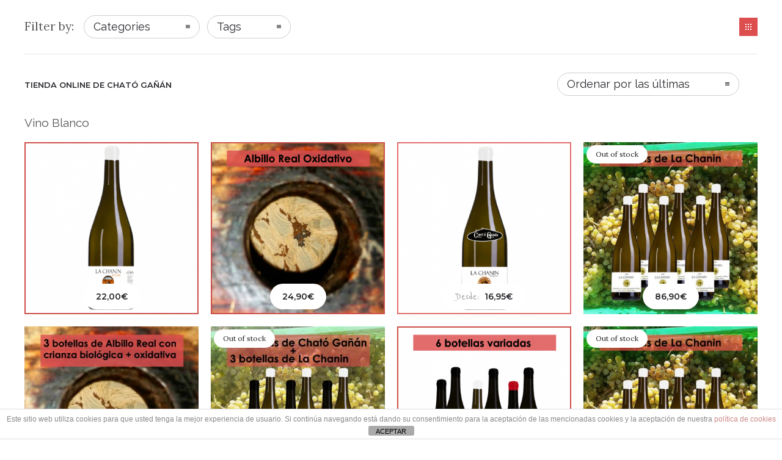

--- FILE ---
content_type: text/css
request_url: https://chatoganan.es/wp-content/themes/ronneby/assets/css/woocommerce.css
body_size: 24679
content:
@-webkit-keyframes dfdHotspotAnimation{0%,100%{-webkit-transform:scale(1);}50%{-webkit-transform:scale(1.1);}}@-moz-keyframes dfdHotspotAnimation{0%,100%{-moz-transform:scale(1);}50%{-moz-transform:scale(1.1);}}@-o-keyframes dfdHotspotAnimation{0%,100%{-o-transform:scale(1);}50%{-o-transform:scale(1.1);}}@keyframes dfdHotspotAnimation{0%,100%{transform:scale(1);}50%{transform:scale(1.1);}}.clear{clear:both;}.nobr{white-space:nowrap;}.single-variation .price,.product .summary .price{display:block;}.shop__main_desc{padding:0 0 15px 0;}#layout .products{list-style:none;}.product{margin-bottom:30px;}.products-slider .slick-list{overflow:hidden;margin:0;padding:0;}.products-slider .slick-list .slick-slide{float:left;}.products-slider .jcarousel-control,.products-slider .slider-control{position:absolute;top:50%;display:block;width:36px;height:36px;line-height:36px;text-align:center;margin-top:-18px;background:#1b1b1b;border-radius:0px;z-index:15;opacity:0;-webkit-transition:left .3s ease-in-out, right .3s ease-in-out, background .3s ease-in-out, border-color .3s ease-in-out, opacity .3s ease-in-out;-moz-transition:left .3s ease-in-out, right .3s ease-in-out, background .3s ease-in-out, border-color .3s ease-in-out, opacity .3s ease-in-out;transition:left .3s ease-in-out, right .3s ease-in-out, background .3s ease-in-out, border-color .3s ease-in-out, opacity .3s ease-in-out;}.products-slider .jcarousel-control.jcarousel-control-prev,.products-slider .jcarousel-control.prev,.products-slider .slider-control.jcarousel-control-prev,.products-slider .slider-control.prev{left:-40px;}.products-slider .jcarousel-control.jcarousel-control-prev,.products-slider .jcarousel-control.next,.products-slider .slider-control.jcarousel-control-prev,.products-slider .slider-control.next{right:-40px;}.products-slider .jcarousel-control.prev:before,.products-slider .jcarousel-control.next:before,.products-slider .slider-control.prev:before,.products-slider .slider-control.next:before{font-size:16px;font-family:"dfd-added-font-icon";display:block;color:#d2d2d2;}.products-slider .jcarousel-control.prev:before,.products-slider .slider-control.prev:before{content:"\e800";-webkit-transform:rotate(180deg);transform:rotate(180deg);}.products-slider .jcarousel-control.next:before,.products-slider .slider-control.next:before{content:"\e800";}.products-slider:hover .jcarousel-control,.products-slider:hover .slider-control{opacity:1;}.products-slider:hover .jcarousel-control.prev,.products-slider:hover .slider-control.prev{left:0;}.products-slider:hover .jcarousel-control.next,.products-slider:hover .slider-control.next{right:0;}.product{margin-bottom:15px;}ul.products li.product ins{text-decoration:none;}.woocommerce .product .add-info{display:block;position:relative;z-index:2;width:100%;min-height:45px;margin:10px 0 0 0;padding-top:10px;padding-bottom:20px;clear:both;}.woocommerce .product .add-info .prod-details{display:none;}.woocommerce .product .add-info .star-rating{display:none;}#layout .woo-page-title{font-style:normal;font-weight:600;font-size:13px;font-family:"texgyreadventorregular", "Raleway", "Open Sans", "PT Sans", sans-serif;line-height:1.6;text-transform:uppercase;letter-spacing:4px;word-spacing:0;color:#28262b;float:left;width:50%;padding-top:10px;margin-bottom:40px;padding-right:10px;}#shipping_method{margin-bottom:0;}#shipping_method li{margin-bottom:10px;}#shipping_method li:last-child{margin-bottom:0;}.woocommerce label .required{color:red;}.woocommerce td.label,.woocommerce td.value{vertical-align:top;padding-bottom:10px;}.woocommerce td.label label{padding-top:3px;}.woocommerce div.product,.woocommerce-page div.product,.woocommerce #content div.product,.woocommerce-page #content div.product{margin-bottom:20px;position:relative;}.woocommerce div.product .product_title,.woocommerce-page div.product .product_title,.woocommerce #content div.product .product_title,.woocommerce-page #content div.product .product_title{clear:none;margin-top:0;}.woocommerce .addresses .title:after,.woocommerce-page .addresses .title:after{content:"";display:block;clear:both;}.woocommerce .addresses .title h3,.woocommerce-page .addresses .title h3{float:left;font-weight:300;}.woocommerce .addresses .title .edit,.woocommerce-page .addresses .title .edit{float:right;}.woocommerce ul.digital-downloads,.woocommerce-page ul.digital-downloads{margin-left:0;padding-left:0;}.woocommerce ul.digital-downloads li,.woocommerce-page ul.digital-downloads li{list-style:none;margin-left:0;padding-left:1.5em;background:url([data-uri]) left no-repeat;}.woocommerce ul.digital-downloads li .count,.woocommerce-page ul.digital-downloads li .count{float:right;}.woocommerce .widget_layered_nav ul,.woocommerce-page .widget_layered_nav ul{margin:0;padding:0;border:0;list-style:none outside;}.woocommerce .widget_layered_nav ul li,.woocommerce-page .widget_layered_nav ul li{padding:0 0 1px;list-style:none;}.woocommerce .widget_layered_nav ul li:after,.woocommerce-page .widget_layered_nav ul li:after{content:"";display:block;clear:both;}.woocommerce .widget_layered_nav ul li a,.woocommerce-page .widget_layered_nav ul li a,.woocommerce .widget_layered_nav ul li span,.woocommerce-page .widget_layered_nav ul li span{padding:1px 0;float:left;}.woocommerce .widget_layered_nav ul li.chosen a,.woocommerce-page .widget_layered_nav ul li.chosen a{padding:0 6px 0 18px;box-shadow:inset 0 1px 1px rgba(255,255,255,0.5) #888;-webkit-box-shadow:inset 0 1px 1px rgba(255,255,255,0.5) #888;-moz-box-shadow:inset 0 1px 1px rgba(255,255,255,0.5) #888;color:#fff;-webkit-border-radius:3px;-moz-border-radius:3px;border-radius:3px;}.woocommerce .widget_layered_nav ul small.count,.woocommerce-page .widget_layered_nav ul small.count{float:right;margin-left:6px;font-size:1em;padding:1px 0;color:#777;}.woocommerce .widget_layered_nav_filters ul,.woocommerce-page .widget_layered_nav_filters ul{margin:0;padding:0;border:0;list-style:none outside;overflow:hidden;}.woocommerce .widget_layered_nav_filters ul li,.woocommerce-page .widget_layered_nav_filters ul li{float:left;padding:0 1px 1px 0;list-style:none;}.woocommerce .hreview-aggregate .star-rating,.woocommerce-page .hreview-aggregate .star-rating{margin:10px 0 0 0;}.shipping_address{clear:left;}.product.type-product{position:relative;}.cart_table_item .product-price{font-size:14px;}.cart_table_item .product-subtotal{font-size:14px;}.order_table_item a{color:#565656;}.variation dt,.variation dd{display:inline-block;float:left;}.variation dt{clear:left;padding-right:5px;}.widget_shopping_cart li h6{text-transform:uppercase;padding:0 0 4px;}.widget_shopping_cart .quantity{display:block;float:none;clear:both;height:auto;font-size:14px;font-weight:400;}.widget_shopping_cart li:first-child .cart-widget-description{border-top:0;}.cart-widget-description{overflow:hidden;padding-top:15px;border-top:1px dotted #e3e3e3;}.buttons{overflow:hidden;padding:15px 0;}.buttons .button{width:49%;display:block;float:left;max-width:300px;box-shadow:none;font-weight:300;padding:9px;}.woocommerce ul.cart_list li dl,.woocommerce-page ul.cart_list li dl,.woocommerce ul.product_list_widget li dl,.woocommerce-page ul.product_list_widget li dl{margin:0;padding-left:1em;border-left:2px solid rgba(0,0,0,0.1);}.woocommerce ul.cart_list li dl dt,.woocommerce-page ul.cart_list li dl dt,.woocommerce ul.product_list_widget li dl dt,.woocommerce-page ul.product_list_widget li dl dt{float:left;clear:left;margin-right:.25em;}.woocommerce ul.cart_list li dl dd,.woocommerce-page ul.cart_list li dl dd,.woocommerce ul.product_list_widget li dl dd,.woocommerce-page ul.product_list_widget li dl dd{margin-bottom:.5em;}.woocommerce ul.cart_list li .star-rating,.woocommerce-page ul.cart_list li .star-rating,.woocommerce ul.product_list_widget li .star-rating,.woocommerce-page ul.product_list_widget li .star-rating{float:none;}.woocommerce .widget_shopping_cart .total,.woocommerce-page .widget_shopping_cart .total{border-top:3px double #f7f6f7;padding:4px 0 0;}.woocommerce .widget_shopping_cart .total strong,.woocommerce-page .widget_shopping_cart .total strong{min-width:40px;display:inline-block;}.woocommerce .widget_shopping_cart .buttons:after,.woocommerce-page .widget_shopping_cart .buttons:after{content:"";display:block;clear:both;}.cart_totals.calculated_shipping h2{text-align:left;}.product-tab-descr{text-transform:uppercase;margin-bottom:10px;}.cart .button:before{position:absolute;font-size:18px;}.prod-image-wrap{display:block;overflow:hidden;margin:0 auto;}.prod-image-wrap .entry-thumb-hover-wrap{height:inherit;overflow:hidden;margin:0 auto;vertical-align:middle;}.woo-entry-thumb.prod-image-wrap a.link{background-color:transparent;}.woo-entry-thumb.prod-image-wrap a.link:before{content:'';display:none;}.related.products{clear:both;}.cart select{margin-bottom:10px;}.lost_password-link{float:right;position:relative;top:-82px;font-size:12px;}.sidebar_login_links{padding-bottom:10px;}.widget_wp_sidebarlogin .login-submit{text-align:center;font-size:13px;}div.pp_woocommerce .pp_close{right:0;}div.pp_woocommerce .pp_details{padding-top:0;}.products-slider-wrap{position:relative;clear:both;}.products-slider-wrap > .products-slider{position:relative;overflow:hidden;width:100%;}.products-slider-wrap > .products-slider > ul{width:20000em;position:relative;list-style:none;margin:0;padding:0;}.products-slider-wrap > .products-slider > ul:before,.products-slider-wrap > .products-slider > ul:after{content:" ";display:table;}.products-slider-wrap > .products-slider > ul:after{clear:both;}.products-slider-wrap > .products-slider > ul > li{float:left;max-width:1180px;}.products-slider-wrap > .products-slider .jcarousel-control,.products-slider-wrap > .products-slider .slider-control{position:absolute;top:50%;display:block;width:36px;height:36px;line-height:36px;text-align:center;margin-top:-18px;background:#1b1b1b;border-radius:0px;z-index:15;opacity:0;-webkit-transition:left .3s ease-in-out, right .3s ease-in-out, background .3s ease-in-out, border-color .3s ease-in-out, opacity .3s ease-in-out;-moz-transition:left .3s ease-in-out, right .3s ease-in-out, background .3s ease-in-out, border-color .3s ease-in-out, opacity .3s ease-in-out;transition:left .3s ease-in-out, right .3s ease-in-out, background .3s ease-in-out, border-color .3s ease-in-out, opacity .3s ease-in-out;}.products-slider-wrap > .products-slider .jcarousel-control.jcarousel-control-prev,.products-slider-wrap > .products-slider .jcarousel-control.prev,.products-slider-wrap > .products-slider .slider-control.jcarousel-control-prev,.products-slider-wrap > .products-slider .slider-control.prev{left:-40px;}.products-slider-wrap > .products-slider .jcarousel-control.jcarousel-control-prev,.products-slider-wrap > .products-slider .jcarousel-control.next,.products-slider-wrap > .products-slider .slider-control.jcarousel-control-prev,.products-slider-wrap > .products-slider .slider-control.next{right:-40px;}.products-slider-wrap > .products-slider .jcarousel-control.prev:before,.products-slider-wrap > .products-slider .jcarousel-control.next:before,.products-slider-wrap > .products-slider .slider-control.prev:before,.products-slider-wrap > .products-slider .slider-control.next:before{font-size:16px;font-family:"dfd-added-font-icon";display:block;color:#d2d2d2;}.products-slider-wrap > .products-slider .jcarousel-control.prev:before,.products-slider-wrap > .products-slider .slider-control.prev:before{content:"\e800";-webkit-transform:rotate(180deg);transform:rotate(180deg);}.products-slider-wrap > .products-slider .jcarousel-control.next:before,.products-slider-wrap > .products-slider .slider-control.next:before{content:"\e800";}.products-slider-wrap > .products-slider:hover .jcarousel-control,.products-slider-wrap > .products-slider:hover .slider-control{opacity:1;}.products-slider-wrap > .products-slider:hover .jcarousel-control.prev,.products-slider-wrap > .products-slider:hover .slider-control.prev{left:0;}.products-slider-wrap > .products-slider:hover .jcarousel-control.next,.products-slider-wrap > .products-slider:hover .slider-control.next{right:0;}.products-slider-wrap > .products-slider:hover > .jcarousel-control-prev{left:13px;opacity:1;}.products-slider-wrap > .products-slider:hover > .jcarousel-control-next{right:13px;opacity:1;}.products-slider-wrap > .products-slider .share-wrap ul{width:100%;}.products-slider-wrap > .products-slider .products{padding-top:10px;}.products-slider-wrap > .products-slider .products > li{position:relative;padding:0 10px;}.products-slider-wrap > .products-slider .products > li .onsale{display:block;}.products-slider-wrap .flex-direction-nav{position:absolute;right:0;top:0;}.shortcode .best-selling-products-wrap .flex-direction-nav{top:-35px;}.woo-entry-thumb{position:relative;display:block;overflow:hidden;line-height:.5;}.woo-entry-thumb .added-to-cart-notice{padding:5px 14px 5px 28px;background-color:rgba(255,255,255,0.7);color:#4f4f4f;position:absolute;right:0;bottom:0;font-size:12px;opacity:0;}.woo-entry-thumb .added-to-cart-notice:before{color:#e27863;font-size:14px;font-weight:normal;position:absolute;width:28px;top:0;bottom:0;left:0;text-align:center;line-height:1.7;}.product-categories-carousel{cursor:move;}.product-categories-carousel .slick-list{overflow:hidden;margin:0;padding:0;}.product-categories-carousel .slick-list .slick-slide{float:left;}.product-categories-carousel .jcarousel-control,.product-categories-carousel .slider-control{position:absolute;top:50%;display:block;width:36px;height:36px;line-height:36px;text-align:center;margin-top:-18px;background:#1b1b1b;border-radius:0px;z-index:15;opacity:0;-webkit-transition:left .3s ease-in-out, right .3s ease-in-out, background .3s ease-in-out, border-color .3s ease-in-out, opacity .3s ease-in-out;-moz-transition:left .3s ease-in-out, right .3s ease-in-out, background .3s ease-in-out, border-color .3s ease-in-out, opacity .3s ease-in-out;transition:left .3s ease-in-out, right .3s ease-in-out, background .3s ease-in-out, border-color .3s ease-in-out, opacity .3s ease-in-out;}.product-categories-carousel .jcarousel-control.jcarousel-control-prev,.product-categories-carousel .jcarousel-control.prev,.product-categories-carousel .slider-control.jcarousel-control-prev,.product-categories-carousel .slider-control.prev{left:-40px;}.product-categories-carousel .jcarousel-control.jcarousel-control-prev,.product-categories-carousel .jcarousel-control.next,.product-categories-carousel .slider-control.jcarousel-control-prev,.product-categories-carousel .slider-control.next{right:-40px;}.product-categories-carousel .jcarousel-control.prev:before,.product-categories-carousel .jcarousel-control.next:before,.product-categories-carousel .slider-control.prev:before,.product-categories-carousel .slider-control.next:before{font-size:16px;font-family:"dfd-added-font-icon";display:block;color:#d2d2d2;}.product-categories-carousel .jcarousel-control.prev:before,.product-categories-carousel .slider-control.prev:before{content:"\e800";-webkit-transform:rotate(180deg);transform:rotate(180deg);}.product-categories-carousel .jcarousel-control.next:before,.product-categories-carousel .slider-control.next:before{content:"\e800";}.product-categories-carousel:hover .jcarousel-control,.product-categories-carousel:hover .slider-control{opacity:1;}.product-categories-carousel:hover .jcarousel-control.prev,.product-categories-carousel:hover .slider-control.prev{left:0;}.product-categories-carousel:hover .jcarousel-control.next,.product-categories-carousel:hover .slider-control.next{right:0;}.product-categories-carousel .cat-item{text-align:center;}.product-categories-carousel .cat-item .cover{position:relative;overflow:hidden;padding:0 10px;}.product-categories-carousel .cat-item .cover .img-wrap{display:block;position:relative;float:left;overflow:hidden;}.product-categories-carousel .cat-item .cover .img-wrap img{vertical-align:top;-webkit-transform:scale(1);transform:scale(1);-webkit-transition:all .3s ease-in-out;-moz-transition:all .3s ease-in-out;transition:all .3s ease-in-out;}.product-categories-carousel .cat-item .cover .cat-meta{display:block;width:100%;position:absolute;left:0;bottom:20px;padding:0 30px;}.product-categories-carousel .cat-item .cover .cat-meta .box-name{display:block;font-size:14px;font-weight:700;text-align:left;text-transform:uppercase;margin-bottom:5px;}.product-categories-carousel .cat-item .cover .cat-meta .dopinfo{text-align:left;}.product-categories-carousel .cat-item .cover:hover .cat-meta .box-name{color:#fff;}.product-categories-carousel .cat-item .cover:hover .img-wrap img{-webkit-transform:scale(1.1);transform:scale(1.1);}.products .slick-list{overflow:hidden;margin:0;padding:0;}.products .slick-list .slick-slide{float:left;}.products .jcarousel-control,.products .slider-control{position:absolute;top:50%;display:block;width:36px;height:36px;line-height:36px;text-align:center;margin-top:-18px;background:#1b1b1b;border-radius:0px;z-index:15;opacity:0;-webkit-transition:left .3s ease-in-out, right .3s ease-in-out, background .3s ease-in-out, border-color .3s ease-in-out, opacity .3s ease-in-out;-moz-transition:left .3s ease-in-out, right .3s ease-in-out, background .3s ease-in-out, border-color .3s ease-in-out, opacity .3s ease-in-out;transition:left .3s ease-in-out, right .3s ease-in-out, background .3s ease-in-out, border-color .3s ease-in-out, opacity .3s ease-in-out;}.products .jcarousel-control.jcarousel-control-prev,.products .jcarousel-control.prev,.products .slider-control.jcarousel-control-prev,.products .slider-control.prev{left:-40px;}.products .jcarousel-control.jcarousel-control-prev,.products .jcarousel-control.next,.products .slider-control.jcarousel-control-prev,.products .slider-control.next{right:-40px;}.products .jcarousel-control.prev:before,.products .jcarousel-control.next:before,.products .slider-control.prev:before,.products .slider-control.next:before{font-size:16px;font-family:"dfd-added-font-icon";display:block;color:#d2d2d2;}.products .jcarousel-control.prev:before,.products .slider-control.prev:before{content:"\e800";-webkit-transform:rotate(180deg);transform:rotate(180deg);}.products .jcarousel-control.next:before,.products .slider-control.next:before{content:"\e800";}.products:hover .jcarousel-control,.products:hover .slider-control{opacity:1;}.products:hover .jcarousel-control.prev,.products:hover .slider-control.prev{left:0;}.products:hover .jcarousel-control.next,.products:hover .slider-control.next{right:0;}.products .product{margin-bottom:0;}.products .product > p{text-align:center;margin:0;}.products .product .prod-wrap{position:relative;overflow:hidden;}.products .product .woo-cover{position:relative;overflow:hidden;display:block;-webkit-transition:border-color .3s ease-in-out;-moz-transition:border-color .3s ease-in-out;transition:border-color .3s ease-in-out;}.products .product .woo-cover img{display:block;min-width:100%;filter:none;-webkit-filter:blur(0px);-moz-filter:blur(0px);-ms-filter:blur(0px);filter:progid:DXImageTransform.Microsoft.Blur(PixelRadius='0');}.products .product .woo-cover .woo-entry-thumb{position:relative;}.products .product .woo-cover .woo-entry-thumb .woo-entry-thumb-carousel{position:relative;z-index:1;}.products .product .woo-cover .woo-entry-thumb .preview-thumb{position:absolute;top:0;bottom:0;left:0;right:0;visibility:visible;opacity:1;z-index:2;-webkit-transition:visibility .3s ease-in-out, opacity .3s ease-in-out;-moz-transition:visibility .3s ease-in-out, opacity .3s ease-in-out;transition:visibility .3s ease-in-out, opacity .3s ease-in-out;}.products .product .woo-cover .woo-entry-thumb .preview-thumb img{min-width:100%;}.products .product .woo-cover a.link{position:absolute;top:0;bottom:0;left:0;right:0;z-index:1;}.products .product .woo-cover .buttons-wrap{position:absolute;left:0;right:0;bottom:-45px;display:block;height:42px;line-height:42px;z-index:2;-webkit-transition:bottom .3s ease-in-out;-moz-transition:bottom .3s ease-in-out;transition:bottom .3s ease-in-out;}.products .product .woo-cover .buttons-wrap > div{display:inline-block;height:42px;height:inherit;white-space:nowrap;}.products .product .woo-cover .buttons-wrap.dfd-buttons-light{left:10px;right:10px;}.products .product .woo-cover .buttons-wrap.dfd-buttons-light *{color:#28262b;}.products .product .woo-cover .buttons-wrap.dfd-buttons-light a{margin-right:7px;background:#fff;border-radius:42px;-webkit-transition:-webkit-border-radius .5s ease;-moz-transition:-moz-border-radius .5s ease;-ms-transition:-ms-border-radius .5s ease;-o-transition:-o-border-radius .5s ease;transition:border-radius .5s ease;}.products .product .woo-cover .buttons-wrap.dfd-buttons-light a:before{display:none;}.products .product .woo-cover .buttons-wrap.dfd-buttons-light a:last-child{margin-right:0;}.products .product .woo-cover .buttons-wrap.dfd-buttons-light a.add_to_cart_button,.products .product .woo-cover .buttons-wrap.dfd-buttons-light a.added_to_cart{-webkit-transition:-webkit-border-radius .5s ease;-moz-transition:-moz-border-radius .5s ease;-ms-transition:-ms-border-radius .5s ease;-o-transition:-o-border-radius .5s ease;transition:border-radius .5s ease;}.products .product .woo-cover .buttons-wrap.dfd-buttons-light a.added_to_cart{color:#28262b;}.products .product .woo-cover .buttons-wrap.dfd-buttons-light a.added_to_cart:hover{color:#28262b;}.products .product .woo-cover .buttons-wrap.dfd-buttons-light a i{color:#28262b;}.products .product .woo-cover .buttons-wrap.dfd-buttons-light a:hover{border-radius:2px;}.products .product .woo-cover .buttons-wrap.dfd-buttons-light a:hover i{color:#28262b;}.products .product .woo-cover .buttons-wrap > div *{float:left;display:block;height:42px;line-height:42px;text-align:center;color:#fff;}.products .product .woo-cover .buttons-wrap a{position:relative;overflow:hidden;background:#1b1b1b;}.products .product .woo-cover .buttons-wrap a:before{content:"";display:block;width:42px;height:42px;position:absolute;top:50%;left:50%;margin-top:-21px;margin-left:-21px;background:rgba(255,255,255,0.1);border-radius:50%;z-index:1;opacity:1;-webkit-transform:scale(0);transform:scale(0);-webkit-transition:all .7s ease-in-out;-moz-transition:all .7s ease-in-out;transition:all .7s ease-in-out;}.products .product .woo-cover .buttons-wrap a:hover:before{opacity:.5;border-radius:0;-webkit-transform:scale(5);transform:scale(5);}.products .product .woo-cover .buttons-wrap a.add_to_wishlist{display:block;}.products .product .woo-cover .buttons-wrap a.add_to_wishlist > span{display:none;}.products .product .woo-cover .buttons-wrap a.add_to_cart_button{position:relative;font-size:14px;font-family:"Droid Serif", "Raleway", "Open Sans", "PT Sans", sans-serif;font-weight:400;font-style:normal;text-transform:none;letter-spacing:0px;color:#28262b;-webkit-transition:color .3s ease;-moz-transition:color .3s ease;transition:color .3s ease;font-size:13px;line-height:inherit;padding-right:20px;}.products .product .woo-cover .buttons-wrap a.add_to_cart_button:hover{color:#c39f76;}.products .product .woo-cover .buttons-wrap a.add_to_cart_button > i{font-size:16px;}.products .product .woo-cover .buttons-wrap a.add_to_cart_button.added{display:none;}.products .product .woo-cover .buttons-wrap a.added_to_cart{display:block;position:relative;font-size:14px;font-family:"Droid Serif", "Raleway", "Open Sans", "PT Sans", sans-serif;font-weight:400;font-style:normal;text-transform:none;letter-spacing:0px;color:#28262b;-webkit-transition:color .3s ease;-moz-transition:color .3s ease;transition:color .3s ease;font-size:13px;height:42px;line-height:42px;padding:0 20px;color:#fff;border-left:1px solid rgba(255,255,255,0.1);}.products .product .woo-cover .buttons-wrap a.added_to_cart:hover{color:#c39f76;}.products .product .woo-cover .buttons-wrap a.added_to_cart:hover{color:#fff;}.products .product .woo-cover .buttons-wrap a:hover i{color:#fff;}.products .product .woo-cover .buttons-wrap i{width:42px;color:rgba(255,255,255,0.5);-webkit-transition:color .3s ease;-moz-transition:color .3s ease;transition:color .3s ease;}.products .product .woo-title-wrap{margin-top:20px;}.products .product .woo-title-wrap div.box-name{position:relative;font-size:16px;padding-bottom:5px;-webkit-transition:color .3s ease-in-out;-moz-transition:color .3s ease-in-out;transition:color .3s ease-in-out;}.products .product .woo-title-wrap div.box-name a{color:inherit;}.products .product .woo-title-wrap div.box-name:hover{color:#c39f76;}.products .product .woo-title-wrap .price-wrap{position:relative;line-height:1;}.products .product .woo-title-wrap .price-wrap .from{font-style:italic;font-weight:400;font-size:13px;font-family:"Droid Serif", "Raleway", "Open Sans", "PT Sans", sans-serif;line-height:1.72;text-transform:none;letter-spacing:0;word-spacing:0;color:#bcbcbc;-webkit-transition:color .3s ease-in-out;-moz-transition:color .3s ease-in-out;transition:color .3s ease-in-out;color:#28262b;}.products .product .woo-title-wrap .price-wrap .amount{font-style:normal;font-weight:600;font-size:14px;font-family:"texgyreadventorregular", "Raleway", "Open Sans", "PT Sans", sans-serif;line-height:1.37;text-transform:none;letter-spacing:0;word-spacing:0;color:#28262b;-webkit-transition:color .3s ease-in-out, border-bottom-color .3s ease-in-out;-moz-transition:color .3s ease-in-out, border-bottom-color .3s ease-in-out;transition:color .3s ease-in-out, border-bottom-color .3s ease-in-out;font-size:16px;}.products .product .woo-title-wrap .price-wrap .amount a{color:inherit;padding-bottom:7px;}.products .product .woo-title-wrap div.subtitle{float:none;clear:both;padding-bottom:5px;}.products .product .woo-title-wrap .rating-section .star-rating{display:inline-block;float:none;clear:both;}.products .product .ajax-loading{display:none;}.products .product .dfd-list-hide{display:none;}.products .product:hover .woo-cover .woo-entry-thumb .preview-thumb{visibility:hidden;opacity:0;}.products .product:hover .woo-cover .buttons-wrap{bottom:0;}.products .product:hover .woo-cover .buttons-wrap.dfd-buttons-light{bottom:10px;}.products .product.style-2 .additional-price{position:absolute;left:0;right:0;bottom:0;display:block;height:42px;line-height:42px;z-index:2;-webkit-transition:bottom .3s ease;-moz-transition:bottom .3s ease;transition:bottom .3s ease;}.products .product.style-2 .additional-price > div{font-style:normal;font-weight:600;font-size:14px;font-family:"texgyreadventorregular", "Raleway", "Open Sans", "PT Sans", sans-serif;line-height:1.37;text-transform:none;letter-spacing:0;word-spacing:0;color:#28262b;-webkit-transition:color .3s ease-in-out, border-bottom-color .3s ease-in-out;-moz-transition:color .3s ease-in-out, border-bottom-color .3s ease-in-out;transition:color .3s ease-in-out, border-bottom-color .3s ease-in-out;display:inline-block;height:42px;line-height:inherit;padding:0 20px;background:#1b1b1b;color:#fff;}.products .product.style-2 .additional-price > div a{color:inherit;padding-bottom:7px;}.products .product.style-2 .additional-price *{line-height:inherit;}.products .product.style-2 .additional-price .from{font-style:italic;font-weight:400;font-size:13px;font-family:"Droid Serif", "Raleway", "Open Sans", "PT Sans", sans-serif;line-height:1.72;text-transform:none;letter-spacing:0;word-spacing:0;color:#bcbcbc;-webkit-transition:color .3s ease-in-out;-moz-transition:color .3s ease-in-out;transition:color .3s ease-in-out;color:rgba(255,255,255,0.5);}.products .product.style-2 .additional-price .amount{color:inherit;}.products .product.style-2 .additional-price.dfd-buttons-light{left:10px;right:10px;bottom:10px;}.products .product.style-2 .additional-price.dfd-buttons-light > div{background:#fff;color:#28262b;border-radius:42px;}.products .product.style-2 .additional-price.dfd-buttons-light .from{color:rgba(40,38,43,0.5);}.products .product.style-2:hover .additional-price,.products .product.style-2:hover .additional-price.dfd-buttons-light{bottom:-42px;}.products .product.style-2 .woo-cover a.link,.products .product.style-3 .woo-cover a.link{background:rgba(27,27,27,0.8);opacity:0;-webkit-transition:opacity .3s ease;-moz-transition:opacity .3s ease;transition:opacity .3s ease;}.products .product.style-2 .woo-title-wrap,.products .product.style-3 .woo-title-wrap{position:absolute;top:0;left:0;width:100%;height:100%;margin:0;padding:25px 20px 45px;z-index:1;opacity:0;-webkit-transition:opacity .3s ease;-moz-transition:opacity .3s ease;transition:opacity .3s ease;}.products .product.style-2 .woo-title-wrap .heading,.products .product.style-3 .woo-title-wrap .heading{-webkit-transform:translateY(-150%);-moz-transform:translateY(-150%);-o-transform:translateY(-150%);transform:translateY(-150%);-webkit-transition:-webkit-transform .3s ease;-moz-transition:-moz-transform .3s ease;transition:transform .3s ease;}.products .product.style-2 .woo-title-wrap div.box-name,.products .product.style-3 .woo-title-wrap div.box-name{color:#fff;}.products .product.style-2 .woo-title-wrap .price-wrap .from,.products .product.style-3 .woo-title-wrap .price-wrap .from{color:rgba(255,255,255,0.5);}.products .product.style-2 .woo-title-wrap .price-wrap .amount,.products .product.style-3 .woo-title-wrap .price-wrap .amount{color:#c39f76;}.products .product.style-2 .woo-title-wrap div.subtitle,.products .product.style-3 .woo-title-wrap div.subtitle{color:rgba(255,255,255,0.5);}.products .product.style-2 .woo-title-wrap .description,.products .product.style-3 .woo-title-wrap .description{margin-top:55px;color:#fff;}.products .product.style-2 .woo-title-wrap .description *,.products .product.style-3 .woo-title-wrap .description *{color:inherit;}.products .product.style-2:hover,.products .product.style-3:hover{opacity:1;}.products .product.style-2:hover .woo-cover a.link,.products .product.style-3:hover .woo-cover a.link{opacity:1;}.products .product.style-2:hover .woo-title-wrap,.products .product.style-3:hover .woo-title-wrap{opacity:1;}.products .product.style-2:hover .woo-title-wrap .heading,.products .product.style-3:hover .woo-title-wrap .heading{-webkit-transform:translateY(0);-moz-transform:translateY(0);-o-transform:translateY(0);transform:translateY(0);}.products .product.style-2:hover .onsale,.products .product.style-3:hover .onsale{z-index:0;}.dfd-ie-detected .products .product .woo-cover .buttons-wrap a:hover .cover{-webkit-transform:rotateX(0);-moz-transform:rotateX(0);-o-transform:rotateX(0);transform:rotateX(0);}#layout.dfd-woo-category-loop{margin-top:30px;margin-bottom:30px;}.row.module.dfd-woo-archive.full_width{width:100%;margin:0;padding:0 30px;}@-webkit-keyframes dfdShopIconsAnim{0%{-webkit-transform:scale(1);}25%{-webkit-transform:scale(1.2);}50%{-webkit-transform:scale(1);}75%{-webkit-transform:scale(1.2);}100%{-webkit-transform:scale(1);}}@-moz-keyframes dfdShopIconsAnim{0%{-moz-transform:scale(1);}25%{-moz-transform:scale(1.2);}50%{-moz-transform:scale(1);}75%{-moz-transform:scale(1.2);}100%{-moz-transform:scale(1);}}@-o-keyframes dfdShopIconsAnim{0%{-o-transform:scale(1);}25%{-o-transform:scale(1.2);}50%{-o-transform:scale(1);}75%{-o-transform:scale(1.2);}100%{-o-transform:scale(1);}}@keyframes dfdShopIconsAnim{0%{-webkit-transform:scale(1);transform:scale(1);}25%{-webkit-transform:scale(1.2);transform:scale(1.2);}50%{-webkit-transform:scale(1);transform:scale(1);}75%{-webkit-transform:scale(1.2);transform:scale(1.2);}100%{-webkit-transform:scale(1);transform:scale(1);}}.single-product .row.full-width{width:100%;margin:0;padding:0 80px;}.single-product #layout{margin:50px 0;}.single-product .product:before,.single-product .product:after{content:" ";display:table;}.single-product .product:after{clear:both;}.single-product .product.product-type-variable .cart{padding-bottom:15px;}.single-product .product.product-type-variable .variations_button{margin-bottom:10px;}.single-product .product section.up-sells{padding:0 10px;margin-top:60px;}.single-product .product section.up-sells > h2{font-style:normal;font-weight:600;font-size:13px;font-family:"texgyreadventorregular", "Raleway", "Open Sans", "PT Sans", sans-serif;line-height:1.6;text-transform:uppercase;letter-spacing:4px;word-spacing:0;color:#28262b;margin-bottom:30px;}.single-product .dfd-single-product-media-wrap.thumbs-left{overflow:hidden;position:relative;}.single-product .dfd-single-product-media-wrap.thumbs-left .woocommerce-product-gallery .woocommerce-product-gallery__wrapper > .woocommerce-product-gallery__image{margin-right:-10px;}.single-product .dfd-single-product-media-wrap.thumbs-left .woocommerce-product-gallery .woocommerce-product-gallery__wrapper .dfd-single-product-thumbnails-wrap .single-product-thumbnails{margin:-10px 0;}.single-product .dfd-single-product-media-wrap.thumbs-left .woocommerce-product-gallery .woocommerce-product-gallery__wrapper .dfd-single-product-thumbnails-wrap a{padding:10px 0;}.single-product .dfd-single-product-media-wrap:not(.thumbs-left) .woocommerce-product-gallery .dfd-single-product-thumbnails-wrap .single-product-thumbnails{margin:0 -10px;}.single-product .dfd-single-product-media-wrap:not(.thumbs-left) .woocommerce-product-gallery .dfd-single-product-thumbnails-wrap a{padding:0 10px;}.single-product .woocommerce-product-gallery{margin-bottom:28px;}.single-product .woocommerce-product-gallery .woocommerce-product-gallery__wrapper{padding-right:20px;overflow:hidden;width:100%;}.single-product .woocommerce-product-gallery .woocommerce-product-gallery__wrapper > .woocommerce-product-gallery__image:first-child{position:relative;overflow:hidden;display:block;width:100%;margin-bottom:15px;border:7px solid #f4f4f4;}.single-product .woocommerce-product-gallery .woocommerce-product-gallery__wrapper > .woocommerce-product-gallery__image:first-child a{display:block;}.single-product .woocommerce-product-gallery .woocommerce-product-gallery__wrapper > .woocommerce-product-gallery__image:first-child img{display:block;width:100%;}.single-product .woocommerce-product-gallery .woocommerce-product-gallery__wrapper > .woocommerce-product-gallery__image:first-child .dfd-large-image{position:absolute;width:auto;max-width:none;visibility:hidden;opacity:0;-webkit-transition:visibility .5s ease, opacity .5s ease;-moz-transition:visibility .5s ease, opacity .5s ease;transition:visibility .5s ease, opacity .5s ease;}.single-product .woocommerce-product-gallery .woocommerce-product-gallery__wrapper > .woocommerce-product-gallery__image:first-child:hover .dfd-large-image{visibility:visible;opacity:1;}.single-product .woocommerce-product-gallery .dfd-single-product-thumbnails-wrap{position:relative;cursor:move;}.single-product .woocommerce-product-gallery .dfd-single-product-thumbnails-wrap:before,.single-product .woocommerce-product-gallery .dfd-single-product-thumbnails-wrap:after{content:"";display:block;width:60px;height:100%;position:absolute;top:0;z-index:1;}.single-product .woocommerce-product-gallery .dfd-single-product-thumbnails-wrap:before{left:0;background:-webkit-linear-gradient(left,#fff 30%,transparent);background:-moz-linear-gradient(left,#fff 30%,transparent);background:-ms-linear-gradient(left,#fff 30%,transparent);background:-o-linear-gradient(left,#fff 30%,transparent);background:linear-gradient(left,#fff 30%,transparent);}.single-product .woocommerce-product-gallery .dfd-single-product-thumbnails-wrap:after{right:0;background:-webkit-linear-gradient(right,#fff 30%,transparent);background:-moz-linear-gradient(right,#fff 30%,transparent);background:-ms-linear-gradient(right,#fff 30%,transparent);background:-o-linear-gradient(right,#fff 30%,transparent);background:linear-gradient(right,#fff 30%,transparent);}.single-product .woocommerce-product-gallery .dfd-single-product-thumbnails-wrap:before{left:-10px;}.single-product .woocommerce-product-gallery .dfd-single-product-thumbnails-wrap:after{right:-10px;}.single-product .woocommerce-product-gallery .dfd-single-product-thumbnails-wrap .woocommerce-product-gallery__image{height:auto;}.single-product .woocommerce-product-gallery .dfd-single-product-thumbnails-wrap a{position:relative;display:block;}.single-product .woocommerce-product-gallery .dfd-single-product-thumbnails-wrap img{display:block;border:7px solid #f4f4f4;}.single-product .summary .product_title{font-size:38px;line-height:1.2;margin-bottom:5px;}.single-product .subtitle.product-main-subtitle{font-size:15px;padding-bottom:10px;color:rgba(40,38,43,0.6);}.single-product .dfd-price-rating-wrap{display:table;width:100%;padding:15px 0;}.single-product .dfd-price-rating-wrap > .price{display:table-cell;vertical-align:bottom;position:relative;overflow:hidden;padding-right:20px;margin:0;font-style:normal;font-weight:600;font-size:15px;font-family:"texgyreadventorregular", "Raleway", "Open Sans", "PT Sans", sans-serif;line-height:1.92;text-transform:none;letter-spacing:0;word-spacing:0;color:#28262b;-webkit-transition:color .3s ease-in-out;-moz-transition:color .3s ease-in-out;transition:color .3s ease-in-out;}.single-product .dfd-price-rating-wrap > .price a{color:inherit;}.single-product .dfd-price-rating-wrap > .price .amount{font-size:25px;text-decoration:none;}.single-product .dfd-price-rating-wrap > .price del{font-size:18px;padding-right:5px;color:#bcbcbc;}.single-product .dfd-price-rating-wrap > .price del .amount{font-size:inherit;color:inherit;}.single-product .dfd-price-rating-wrap > .price ins{font-size:25px;text-decoration:none;}.single-product .dfd-price-rating-wrap > .price ins .amount{font-size:inherit;}.single-product .dfd-price-rating-wrap > .legal-price-info{display:table-cell;vertical-align:bottom;}.single-product .dfd-price-rating-wrap > .legal-price-info p{margin:0;}.single-product .dfd-price-rating-wrap .woocommerce-product-rating{display:table-cell;vertical-align:bottom;text-align:right;overflow:hidden;}.single-product .dfd-price-rating-wrap .woocommerce-product-rating .woocommerce-review-link{position:relative;font-size:14px;font-family:"Droid Serif", "Raleway", "Open Sans", "PT Sans", sans-serif;font-weight:400;font-style:normal;text-transform:none;letter-spacing:0px;color:#28262b;-webkit-transition:color .3s ease;-moz-transition:color .3s ease;transition:color .3s ease;margin-left:10px;}.single-product .dfd-price-rating-wrap .woocommerce-product-rating .woocommerce-review-link:hover{color:#c39f76;}.single-product .dfd-price-rating-wrap .woocommerce-product-rating .woocommerce-review-link:before{content:"";display:block;width:100%;height:0;position:absolute;left:0;top:50%;margin-top:7px;border-bottom-width:1px;border-bottom-style:dotted;border-bottom-color:#c39f76;-webkit-transition:border-bottom .3s ease;-moz-transition:border-bottom .3s ease;transition:border-bottom .3s ease;}.single-product .dfd-price-rating-wrap .woocommerce-product-rating .woocommerce-review-link:hover:before{border-bottom-style:solid;}.single-product .dfd-price-rating-wrap .woocommerce-product-rating .star-rating{width:76px !important;}.single-product .dfd-price-rating-wrap .woocommerce-product-rating .star-rating:before{font-size:13px;}.single-product .dfd-price-rating-wrap .woocommerce-product-rating .star-rating span:before{font-size:13px;}.single-product p.stock{font-style:italic;font-weight:400;font-size:13px;font-family:"Droid Serif", "Raleway", "Open Sans", "PT Sans", sans-serif;line-height:1.72;text-transform:none;letter-spacing:0;word-spacing:0;color:#bcbcbc;-webkit-transition:color .3s ease-in-out;-moz-transition:color .3s ease-in-out;transition:color .3s ease-in-out;font-size:14px;line-height:1;padding-bottom:15px;margin-bottom:15px;color:rgba(40,38,43,0.7);}.single-product .woocommerce-product-details__short-description{margin-bottom:25px;padding-top:25px;border-top:1px dotted #cdcdcd;}.single-product .woocommerce-product-details__short-description p{margin-bottom:0;}.single-product .cart{width:100%;padding-bottom:25px;border-bottom:1px dotted #cdcdcd;}.single-product .cart:before,.single-product .cart:after{content:" ";display:table;}.single-product .cart:after{clear:both;}.single-product .cart .cover{position:relative;display:block;-webkit-transform:rotateX(0);-moz-transform:rotateX(0);-o-transform:rotateX(0);transform:rotateX(0);-webkit-transform-style:preserve-3d;-moz-transform-style:preserve-3d;-o-transform-style:preserve-3d;transform-style:preserve-3d;-webkit-transition:-webkit-transform .3s ease;-moz-transition:-moz-transform .3s ease;transition:transform .3s ease;-webkit-transform-origin:50% 0%;-moz-transform-origin:50% 0%;-o-transform-origin:50% 0%;transform-origin:50% 0%;}.single-product .cart a:hover .cover{-webkit-transform:rotateX(90deg);-moz-transform:rotateX(90deg);-o-transform:rotateX(90deg);transform:rotateX(90deg);}.single-product .cart .front{background:#1b1b1b;border-left:1px solid rgba(255,255,255,0.1);}.single-product .cart .back{position:absolute;top:100%;left:0;background:#282828;border-top:1px solid rgba(255,255,255,0.2);border-left:1px solid rgba(255,255,255,0.1);perspective:1000px;-webkit-perspective:1000px;-webkit-transform:rotateX(-90deg);-moz-transform:rotateX(-90deg);-o-transform:rotateX(-90deg);transform:rotateX(-90deg);-webkit-transform-origin:50% 0%;-moz-transform-origin:50% 0%;-o-transform-origin:50% 0%;transform-origin:50% 0%;}.single-product .cart .added_to_cart{position:relative;overflow:hidden;float:left;height:50px;line-height:50px;background:#1b1b1b;color:#fff;}.single-product .cart .added_to_cart .front,.single-product .cart .added_to_cart .back{display:block;overflow:hidden;height:50px;line-height:50px;padding-right:25px;}.single-product .cart .added_to_cart .front i,.single-product .cart .added_to_cart .back i{display:block;width:50px;height:50px;line-height:50px;text-align:center;border-right:1px solid rgba(255,255,255,0.1);}.single-product .cart .added_to_cart .front i,.single-product .cart .added_to_cart .front span,.single-product .cart .added_to_cart .back i,.single-product .cart .added_to_cart .back span{float:left;}.single-product .cart .added_to_cart .front span,.single-product .cart .added_to_cart .back span{padding-left:25px;}.single-product .cart .added_to_cart,.single-product .cart .single_add_to_cart_button{position:relative;float:left;height:50px;line-height:50px;padding:0 40px 0 75px;background:#c39f76;color:#fff;border-width:0;border-radius:3px;}.single-product .cart .added_to_cart:disabled,.single-product .cart .added_to_cart:disabled[disabled],.single-product .cart .single_add_to_cart_button:disabled,.single-product .cart .single_add_to_cart_button:disabled[disabled]{cursor:not-allowed;opacity:.7;}.single-product .cart .added_to_cart.added,.single-product .cart .single_add_to_cart_button.added{display:none;}.single-product .cart .added_to_cart:before,.single-product .cart .single_add_to_cart_button:before{content:"\e7bc";font-family:"icomoon" !important;font-weight:normal;position:absolute;left:0;top:0;display:block;width:50px;height:50px;line-height:50px;text-align:center;color:#28262b;border-right:1px solid rgba(255,255,255,0.2);-webkit-transition:color .3s ease;-moz-transition:color .3s ease;transition:color .3s ease;}.single-product .cart .added_to_cart:hover,.single-product .cart .single_add_to_cart_button:hover{background:#bb9364;color:#fff;border-width:0;}.single-product .cart .added_to_cart:hover:disabled,.single-product .cart .added_to_cart:hover:disabled[disabled],.single-product .cart .single_add_to_cart_button:hover:disabled,.single-product .cart .single_add_to_cart_button:hover:disabled[disabled]{cursor:not-allowed;opacity:.7;}.single-product .cart .quantity .screen-reader-text{display:none;}.single-product .cart table.variations{position:relative;border-radius:0;table-layout:fixed;border:none;margin-bottom:0;padding-bottom:25px;}.single-product .cart table.variations tbody{position:static;}.single-product .cart table.variations tr{width:50%;display:inline-block;padding-bottom:10px;background-color:transparent;}.single-product .cart table.variations tr td.label,.single-product .cart table.variations tr td.value{display:block;padding:0;}.single-product .cart table.variations tr td.label{margin-bottom:10px;}.single-product .cart table.variations tr td.label .label{padding:0;}.single-product .cart table.variations tr td.value{padding:0;background-color:#fff;}.single-product .cart table.variations tr td.value .dk_select{margin:0;border-color:#b4b4b4;color:#565656;width:100%;}.single-product .cart table.variations tr td.value .dk_select .dk_selected{width:100% !important;}.single-product .cart table.variations tr:nth-child(odd){padding-right:5px;}.single-product .cart table.variations tr:nth-child(even){padding-left:5px;}.single-product .cart table.variations tr .reset_variations{left:0;bottom:0;position:relative;font-size:14px;font-family:"Droid Serif", "Raleway", "Open Sans", "PT Sans", sans-serif;font-weight:400;font-style:normal;text-transform:none;letter-spacing:0px;color:#28262b;-webkit-transition:color .3s ease;-moz-transition:color .3s ease;transition:color .3s ease;margin-top:15px;position:absolute;text-indent:10px;visibility:hidden;}.single-product .cart table.variations tr .reset_variations:hover{color:#c39f76;}.single-product .cart table.variations tr .reset_variations:before{content:"";display:block;width:100%;height:0;position:absolute;left:0;top:50%;margin-top:7px;border-bottom-width:1px;border-bottom-style:dotted;border-bottom-color:#c39f76;-webkit-transition:border-bottom .3s ease;-moz-transition:border-bottom .3s ease;transition:border-bottom .3s ease;}.single-product .cart table.variations tr .reset_variations:hover:before{border-bottom-style:solid;}.single-product .cart table.variations tr .reset_variations:before{content:"\ec40";font-family:'icomoon';float:left;position:relative;color:inherit;font-style:normal;font-size:15px;-webkit-transform:rotate(0);transform:rotate(0);-webkit-transition:-webkit-transform .3s ease;-moz-transition:-moz-transform .3s ease;transition:transform .3s ease;width:auto;height:auto;left:0;margin-top:0;border-bottom-width:0;text-indent:0px;}.single-product .cart table.variations tr .reset_variations:hover:before{-webkit-transform:rotate(120deg);transform:rotate(120deg);}.single-product .single_variation_wrap:before,.single-product .single_variation_wrap:after{content:" ";display:table;}.single-product .single_variation_wrap:after{clear:both;}.single-product .single_variation_wrap .single_variation{margin-top:15px;padding-top:25px;border-top:1px dotted #cdcdcd;}.single-product .single_variation_wrap .single_variation .price{display:inline-block;font-style:normal;font-weight:600;font-size:15px;font-family:"texgyreadventorregular", "Raleway", "Open Sans", "PT Sans", sans-serif;line-height:1.92;text-transform:none;letter-spacing:0;word-spacing:0;color:#28262b;-webkit-transition:color .3s ease-in-out;-moz-transition:color .3s ease-in-out;transition:color .3s ease-in-out;margin-bottom:10px;}.single-product .single_variation_wrap .single_variation .price a{color:inherit;}.single-product .single_variation_wrap .single_variation .price .amount{font-size:25px;text-decoration:none;}.single-product .single_variation_wrap .single_variation .price del{font-size:18px;padding-right:5px;color:#bcbcbc;}.single-product .single_variation_wrap .single_variation .price del .amount{font-size:inherit;color:inherit;}.single-product .single_variation_wrap .single_variation .price ins{font-size:25px;text-decoration:none;}.single-product .single_variation_wrap .single_variation .price ins .amount{font-size:inherit;}.single-product .single_variation_wrap .single_variation .price,.single-product .single_variation_wrap .single_variation .stock{line-height:1.3;}.single-product .single_variation_wrap .single_variation .stock{margin-bottom:20px;}.single-product .variations_button{margin-bottom:10px;}.single-product .single-product-wishlist-wrap{float:left;}.single-product .single-product-wishlist-wrap .product-in-wishlist,.single-product .single-product-wishlist-wrap .add_to_wishlist{position:relative;display:block;overflow:hidden;height:50px;line-height:50px;text-align:center;padding-left:20px;-webkit-transition:color .3s ease;-moz-transition:color .3s ease;transition:color .3s ease;}.single-product .single-product-wishlist-wrap .product-in-wishlist i,.single-product .single-product-wishlist-wrap .add_to_wishlist i{font-size:15px;position:relative;top:2px;display:inline-block;margin-right:5px;color:inherit;}.single-product .single-product-wishlist-wrap .product-in-wishlist > span,.single-product .single-product-wishlist-wrap .add_to_wishlist > span{position:relative;font-size:14px;font-family:"Droid Serif", "Raleway", "Open Sans", "PT Sans", sans-serif;font-weight:400;font-style:normal;text-transform:none;letter-spacing:0px;color:#28262b;-webkit-transition:color .3s ease;-moz-transition:color .3s ease;transition:color .3s ease;}.single-product .single-product-wishlist-wrap .product-in-wishlist > span:hover,.single-product .single-product-wishlist-wrap .add_to_wishlist > span:hover{color:#c39f76;}.single-product .single-product-wishlist-wrap .product-in-wishlist > span:before,.single-product .single-product-wishlist-wrap .add_to_wishlist > span:before{content:"";display:block;width:100%;height:0;position:absolute;left:0;top:50%;margin-top:7px;border-bottom-width:1px;border-bottom-style:dotted;border-bottom-color:#c39f76;-webkit-transition:border-bottom .3s ease;-moz-transition:border-bottom .3s ease;transition:border-bottom .3s ease;}.single-product .single-product-wishlist-wrap .product-in-wishlist > span:hover:before,.single-product .single-product-wishlist-wrap .add_to_wishlist > span:hover:before{border-bottom-style:solid;}.single-product .single-product-wishlist-wrap .product-in-wishlist:hover i,.single-product .single-product-wishlist-wrap .add_to_wishlist:hover i{-webkit-animation:dfdShopIconsAnim .8s linear;-moz-animation:dfdShopIconsAnim .8s linear;-o-animation:dfdShopIconsAnim .8s linear;-ms-animation:dfdShopIconsAnim .8s linear;animation:dfdShopIconsAnim .8s linear;}.single-product .single-product-wishlist-wrap img{display:none;}.single-product .dfd-woo-single-share-bottom{overflow:hidden;}.single-product .dfd-woo-single-share-bottom .dfd-blog-share-popup-wrap{float:left;}.single-product .dfd-woo-single-share-bottom .dfd-blog-share-popup-wrap .dfd-share-icons{left:0;right:auto;}.single-product .share-wrap{margin-top:30px;padding:20px 0 25px 0;border-top:1px dotted #cdcdcd;}.single-product .share-wrap div.box-name{font-size:11px;text-transform:uppercase;margin-bottom:10px;}.single-product .share-wrap .entry-share-no-popup{overflow:hidden;}.single-product .share-wrap .entry-share-no-popup a{font-size:12px;float:left;display:block;width:46px;height:46px;line-height:42px;text-align:center;color:#28262b;border-top:2px solid #1b1b1b;border-bottom:2px solid #1b1b1b;-webkit-transition:color .3s ease;-moz-transition:color .3s ease;transition:color .3s ease;}.single-product .share-wrap .entry-share-no-popup a:before{display:block;border-right:1px solid #cdcdcd;}.single-product .share-wrap .entry-share-no-popup a:first-child{border-left:2px solid #1b1b1b;}.single-product .share-wrap .entry-share-no-popup a:last-child{border-right:2px solid #1b1b1b;}.single-product .share-wrap .entry-share-no-popup a > a{display:none;}.single-product .share-wrap .entry-share-no-popup a:hover{color:rgba(40,38,43,0.5);}.single-product .product_meta{position:relative;margin-top:30px;}.single-product .product_meta > span{display:block;text-align:left;padding-bottom:20px;}.single-product .product_meta > span.sku_wrapper{padding-bottom:10px;}.single-product .product_meta > span.sku_wrapper .sku,.single-product .product_meta > span.posted_in a{position:relative;font-size:14px;font-family:"Droid Serif", "Raleway", "Open Sans", "PT Sans", sans-serif;font-weight:400;font-style:normal;text-transform:none;letter-spacing:0px;color:#28262b;-webkit-transition:color .3s ease;-moz-transition:color .3s ease;transition:color .3s ease;}.single-product .product_meta > span.sku_wrapper .sku:hover,.single-product .product_meta > span.posted_in a:hover{color:#c39f76;}.single-product .product_meta > span.sku_wrapper .sku:before,.single-product .product_meta > span.posted_in a:before{content:"";display:block;width:100%;height:0;position:absolute;left:0;top:50%;margin-top:7px;border-bottom-width:1px;border-bottom-style:dotted;border-bottom-color:#c39f76;-webkit-transition:border-bottom .3s ease;-moz-transition:border-bottom .3s ease;transition:border-bottom .3s ease;}.single-product .product_meta > span.sku_wrapper .sku:hover:before,.single-product .product_meta > span.posted_in a:hover:before{border-bottom-style:solid;}.single-product .product_meta > span.tagged_as{margin:0 -2px;}.single-product .product_meta > span.tagged_as:before,.single-product .product_meta > span.tagged_as:after{content:" ";display:table;}.single-product .product_meta > span.tagged_as:after{clear:both;}.single-product .product_meta > span.tagged_as .meta-heading{display:none;}.single-product .product_meta > span.tagged_as > a{position:relative;font-size:14px;font-family:"Droid Serif", "Raleway", "Open Sans", "PT Sans", sans-serif;font-weight:400;font-style:normal;text-transform:none;letter-spacing:0px;color:#28262b;-webkit-transition:color .3s ease;-moz-transition:color .3s ease;transition:color .3s ease;font-size:14px !important;line-height:30px;float:left;padding:0px 20px;margin-bottom:2px;margin-right:2px;background-color:#fff;border:1px solid #cdcdcd;border-radius:2px;-webkit-box-shadow:0 2px 3px 1px transparent;box-shadow:0 2px 3px 1px transparent;-webkit-transform:perspective(0);-moz-transform:perspective(0);-o-transform:perspective(0);transform:perspective(0);-webkit-transition:all .3s ease-in-out;-moz-transition:all .3s ease-in-out;transition:all .3s ease-in-out;}.single-product .product_meta > span.tagged_as > a:hover{color:#c39f76;}.single-product .product_meta > span.tagged_as > a:hover{border-color:transparent;-webkit-box-shadow:0 2px 6px 1px rgba(0,0,0,0.2);box-shadow:0 2px 6px 1px rgba(0,0,0,0.2);-webkit-transform:perspective(400px);-moz-transform:perspective(400px);-o-transform:perspective(400px);transform:perspective(400px);}.single-product .product_meta > span .meta-heading{font-size:14px;}.single-product .product_meta > span .sku,.single-product .product_meta > span a{color:#28262b;}.single-product .wc-tabs-wrapper{padding-top:75px;padding-left:10px;padding-right:10px;}.single-product .wc-tabs-wrapper .tabs{padding-bottom:20px;text-align:center;}.single-product .wc-tabs-wrapper .tabs li{display:inline-block;}.single-product .wc-tabs-wrapper .tabs li a{position:relative;font-size:14px;font-family:"Droid Serif", "Raleway", "Open Sans", "PT Sans", sans-serif;font-weight:400;font-style:normal;text-transform:none;letter-spacing:0px;color:#28262b;-webkit-transition:color .3s ease;-moz-transition:color .3s ease;transition:color .3s ease;display:block;height:42px;line-height:42px;padding:0 20px;background:transparent;border:1px solid transparent;border-radius:42px;-webkit-transition:color .3s ease-in-out, border-color .3s ease-in-out;-moz-transition:color .3s ease-in-out, border-color .3s ease-in-out;transition:color .3s ease-in-out, border-color .3s ease-in-out;}.single-product .wc-tabs-wrapper .tabs li a:hover{color:#c39f76;}.single-product .wc-tabs-wrapper .tabs li a:before{content:"";display:block;width:40px;height:1px;position:absolute;top:50%;right:100%;margin-right:-16px;margin-top:7px;background:rgba(40,38,43,0.2);}.single-product .wc-tabs-wrapper .tabs li.active a{border-color:#c39f76;}.single-product .wc-tabs-wrapper .tabs li.active a:before{display:none;}.single-product .wc-tabs-wrapper .tabs li.active + li a:before{display:none;}.single-product .wc-tabs-wrapper .tabs li:first-child a:before{display:none;}.single-product .wc-tabs-wrapper .woocommerce-Tabs-panel{padding-top:20px;border-top:1px dotted #cdcdcd;}.single-product .wc-tabs-wrapper .woocommerce-Tabs-panel#tab-additional_information{padding-top:0;}.single-product .wc-tabs-wrapper .woocommerce-Tabs-panel#tab-description > h2,.single-product .wc-tabs-wrapper .woocommerce-Tabs-panel#tab-additional_information > h2{display:none;}.single-product .shop_attributes{margin-bottom:0;border-width:0 !important;border-collapse:collapse;}.single-product .shop_attributes tbody tr{background:transparent;border-bottom:1px dotted #cdcdcd;}.single-product .shop_attributes tbody tr:first-child th,.single-product .shop_attributes tbody tr:first-child td{padding-top:40px;}.single-product .shop_attributes tbody tr:last-child{border-bottom-width:0;}.single-product .shop_attributes tbody tr th{width:50%;text-align:right;position:relative;font-size:14px;font-family:"Droid Serif", "Raleway", "Open Sans", "PT Sans", sans-serif;font-weight:400;font-style:normal;text-transform:none;letter-spacing:0px;color:#28262b;-webkit-transition:color .3s ease;-moz-transition:color .3s ease;transition:color .3s ease;padding:15px 25px;border-bottom-width:0;border-right:1px dotted #cdcdcd;}.single-product .shop_attributes tbody tr th:hover{color:#c39f76;}.single-product .shop_attributes tbody tr th:hover{color:#28262b;}.single-product .shop_attributes tbody tr td{width:50%;text-align:left;font-style:normal;font-weight:400;font-size:14px;font-family:"Raleway", "Open Sans", "PT Sans", sans-serif;line-height:1.785;text-transform:none;letter-spacing:0;word-spacing:0;color:#565656;padding:15px 25px;color:#28262b;border-bottom-width:0;}.single-product .shop_attributes tbody tr td p{padding:0;}.single-product .products-slider-wrap{margin-top:60px;}.single-product .comment-form-author label,.single-product .comment-form-email label,.single-product .comment-form-rating label,.single-product .comment-form-comment label{font-style:normal;font-weight:400;font-size:14px;font-family:"Raleway", "Open Sans", "PT Sans", sans-serif;line-height:1.785;text-transform:none;letter-spacing:0;word-spacing:0;color:#565656;padding-bottom:10px;}.single-product .related.products-slider-wrap{cursor:move;}.wcmp-quick-view-wrapper .wcmp-close-single{right:-15px;top:-15px;}.wcmp-quick-view-wrapper .wcmp-close-single .wooicon-cross2{display:block;width:100%;height:100%;background:#1b1b1b;}.wcmp-quick-view-wrapper .wcmp-close-single .wooicon-cross2:before,.wcmp-quick-view-wrapper .wcmp-close-single .wooicon-cross2:after{content:"";display:block;width:2px;height:16px;position:absolute;top:50%;left:50%;margin-top:-8px;background:#fff;-webkit-transition:-webkit-transform .3s ease;-moz-transition:-moz-transform .3s ease;transition:transform .3s ease;}.wcmp-quick-view-wrapper .wcmp-close-single .wooicon-cross2:before{-webkit-transform:rotate(-45deg) scale(1);-moz-transform:rotate(-45deg) scale(1);-o-transform:rotate(-45deg) scale(1);transform:rotate(-45deg) scale(1);}.wcmp-quick-view-wrapper .wcmp-close-single .wooicon-cross2:after{-webkit-transform:rotate(45deg) scale(1);-moz-transform:rotate(45deg) scale(1);-o-transform:rotate(45deg) scale(1);transform:rotate(45deg) scale(1);}.wcmp-quick-view-wrapper .wcmp-close-single .wooicon-cross2:hover:before{-webkit-transform:rotate(-45deg) scale(1.2);-moz-transform:rotate(-45deg) scale(1.2);-o-transform:rotate(-45deg) scale(1.2);transform:rotate(-45deg) scale(1.2);}.wcmp-quick-view-wrapper .wcmp-close-single .wooicon-cross2:hover:after{-webkit-transform:rotate(45deg) scale(1.2);-moz-transform:rotate(45deg) scale(1.2);-o-transform:rotate(45deg) scale(1.2);transform:rotate(45deg) scale(1.2);}html.dfd-ie-detected .cart select{padding:12px 10px 12px 25px;border-radius:2px;-webkit-transition:border-radius .3s ease;-moz-transition:border-radius .3s ease;transition:border-radius .3s ease;border:1px solid #cdcdcd;}html.dfd-ie-detected .cart select:hover,html.dfd-ie-detected .cart select:focus{border-radius:25px;}@media only screen and (max-width: 799px){.single-product .woocommerce-product-gallery .woocommerce-product-gallery__wrapper{padding-right:0;}}.woocommerce-message:before{content:"\e926";color:#c39f76;}.woocommerce-info:before{content:"\e8ef";color:#8a8f6a;}.woocommerce-error:before{content:"\e927";color:#e27863;}.single-product .woocommerce-message,.woocommerce-thankyou-order-received,.woocommerce-message,.woocommerce-error,.woocommerce-info{position:relative;font-size:14px;font-family:"Droid Serif", "Raleway", "Open Sans", "PT Sans", sans-serif;font-weight:400;font-style:normal;text-transform:none;letter-spacing:0px;color:#28262b;-webkit-transition:color .3s ease;-moz-transition:color .3s ease;transition:color .3s ease;width:auto;line-height:1.6;list-style:none outside;padding:10px 20px 10px 80px;margin-bottom:35px;background:#f4f4f4;background-image:-webkit-linear-gradient(135deg,#fff 25%,transparent 25%,transparent 50%,#fff 50%,#fff 75%,transparent 75%,transparent);background-image:-ms-linear-gradient(135deg,#fff 25%,transparent 25%,transparent 50%,#fff 50%,#fff 75%,transparent 75%,transparent);background-image:-o-linear-gradient(135deg,#fff 25%,transparent 25%,transparent 50%,#fff 50%,#fff 75%,transparent 75%,transparent);background-image:linear-gradient(135deg,#fff 25%,transparent 25%,transparent 50%,#fff 50%,#fff 75%,transparent 75%,transparent);background-image:-moz-linear-gradient(135deg,#fff 20%,transparent 25%,transparent 50%,#fff 50%,#fff 70%,transparent 75%,transparent);-webkit-background-size:14px 14px;background-size:14px 14px;z-index:1;}.single-product .woocommerce-message:hover,.woocommerce-thankyou-order-received:hover,.woocommerce-message:hover,.woocommerce-error:hover,.woocommerce-info:hover{color:#c39f76;}.single-product .woocommerce-message:before,.woocommerce-thankyou-order-received:before,.woocommerce-message:before,.woocommerce-error:before,.woocommerce-info:before{font-size:15px;font-family:"icomoon" !important;position:absolute;left:15px;top:-8px;display:block;width:42px;height:42px;line-height:42px;text-align:center;color:#fff;background:#c39f76;}.single-product .woocommerce-message:after,.woocommerce-thankyou-order-received:after,.woocommerce-message:after,.woocommerce-error:after,.woocommerce-info:after{content:"";display:block;clear:both;}.single-product .woocommerce-message:hover,.woocommerce-thankyou-order-received:hover,.woocommerce-message:hover,.woocommerce-error:hover,.woocommerce-info:hover{color:#28262b;}.single-product .woocommerce-message .button,.single-product .woocommerce-message .button.wc-backward,.woocommerce-thankyou-order-received .button,.woocommerce-thankyou-order-received .button.wc-backward,.woocommerce-message .button,.woocommerce-message .button.wc-backward,.woocommerce-error .button,.woocommerce-error .button.wc-backward,.woocommerce-info .button,.woocommerce-info .button.wc-backward{float:right;}.single-product .woocommerce-message a,.single-product .woocommerce-message .button,.single-product .woocommerce-message .button.wc-backward,.woocommerce-thankyou-order-received a,.woocommerce-thankyou-order-received .button,.woocommerce-thankyou-order-received .button.wc-backward,.woocommerce-message a,.woocommerce-message .button,.woocommerce-message .button.wc-backward,.woocommerce-error a,.woocommerce-error .button,.woocommerce-error .button.wc-backward,.woocommerce-info a,.woocommerce-info .button,.woocommerce-info .button.wc-backward{position:relative;font-size:14px;font-family:"Droid Serif", "Raleway", "Open Sans", "PT Sans", sans-serif;font-weight:400;font-style:normal;text-transform:none;letter-spacing:0px;color:#28262b;-webkit-transition:color .3s ease;-moz-transition:color .3s ease;transition:color .3s ease;overflow:visible;height:1.6em;line-height:1.9;padding:0;background:transparent;border-width:0;border-radius:0;-webkit-transition:color .3s ease-in-out, border-bottom-color .3s ease-in-out;-moz-transition:color .3s ease-in-out, border-bottom-color .3s ease-in-out;transition:color .3s ease-in-out, border-bottom-color .3s ease-in-out;}.single-product .woocommerce-message a:hover,.single-product .woocommerce-message .button:hover,.single-product .woocommerce-message .button.wc-backward:hover,.woocommerce-thankyou-order-received a:hover,.woocommerce-thankyou-order-received .button:hover,.woocommerce-thankyou-order-received .button.wc-backward:hover,.woocommerce-message a:hover,.woocommerce-message .button:hover,.woocommerce-message .button.wc-backward:hover,.woocommerce-error a:hover,.woocommerce-error .button:hover,.woocommerce-error .button.wc-backward:hover,.woocommerce-info a:hover,.woocommerce-info .button:hover,.woocommerce-info .button.wc-backward:hover{color:#c39f76;}.single-product .woocommerce-message a:before,.single-product .woocommerce-message .button:before,.single-product .woocommerce-message .button.wc-backward:before,.woocommerce-thankyou-order-received a:before,.woocommerce-thankyou-order-received .button:before,.woocommerce-thankyou-order-received .button.wc-backward:before,.woocommerce-message a:before,.woocommerce-message .button:before,.woocommerce-message .button.wc-backward:before,.woocommerce-error a:before,.woocommerce-error .button:before,.woocommerce-error .button.wc-backward:before,.woocommerce-info a:before,.woocommerce-info .button:before,.woocommerce-info .button.wc-backward:before{content:"";display:block;width:100%;height:0;position:absolute;left:0;top:50%;margin-top:7px;border-bottom-width:1px;border-bottom-style:dotted;border-bottom-color:#c39f76;-webkit-transition:border-bottom .3s ease;-moz-transition:border-bottom .3s ease;transition:border-bottom .3s ease;}.single-product .woocommerce-message a:hover:before,.single-product .woocommerce-message .button:hover:before,.single-product .woocommerce-message .button.wc-backward:hover:before,.woocommerce-thankyou-order-received a:hover:before,.woocommerce-thankyou-order-received .button:hover:before,.woocommerce-thankyou-order-received .button.wc-backward:hover:before,.woocommerce-message a:hover:before,.woocommerce-message .button:hover:before,.woocommerce-message .button.wc-backward:hover:before,.woocommerce-error a:hover:before,.woocommerce-error .button:hover:before,.woocommerce-error .button.wc-backward:hover:before,.woocommerce-info a:hover:before,.woocommerce-info .button:hover:before,.woocommerce-info .button.wc-backward:hover:before{border-bottom-style:solid;}.single-product .woocommerce-message a:hover,.single-product .woocommerce-message .button:hover,.single-product .woocommerce-message .button.wc-backward:hover,.woocommerce-thankyou-order-received a:hover,.woocommerce-thankyou-order-received .button:hover,.woocommerce-thankyou-order-received .button.wc-backward:hover,.woocommerce-message a:hover,.woocommerce-message .button:hover,.woocommerce-message .button.wc-backward:hover,.woocommerce-error a:hover,.woocommerce-error .button:hover,.woocommerce-error .button.wc-backward:hover,.woocommerce-info a:hover,.woocommerce-info .button:hover,.woocommerce-info .button.wc-backward:hover{background:transparent;border-width:0;}.single-product .woocommerce-message .button.wc-backward,.woocommerce-thankyou-order-received .button.wc-backward,.woocommerce-message .button.wc-backward,.woocommerce-error .button.wc-backward,.woocommerce-info .button.wc-backward{color:#28262b;}.single-product .woocommerce-message .button.wc-backward:hover,.woocommerce-thankyou-order-received .button.wc-backward:hover,.woocommerce-message .button.wc-backward:hover,.woocommerce-error .button.wc-backward:hover,.woocommerce-info .button.wc-backward:hover{color:#c39f76;}.single-product .woocommerce-message li,.woocommerce-thankyou-order-received li,.woocommerce-message li,.woocommerce-error li,.woocommerce-info li{list-style:none outside;padding-left:0;margin-left:0;}.quantity{position:relative;float:left;width:77px;height:50px;text-align:center;margin-right:15px;border:2px solid #1b1b1b;}.quantity .plus,.quantity .minus{font-family:"icomoon" !important;font-size:12px;position:absolute;right:0;display:block;width:28px;height:50%;line-height:25px;padding:0;border:none;color:#28262b;background-color:transparent;border-left:1px solid #cdcdcd;cursor:pointer;z-index:2;-webkit-transition:background .3s ease, color .3s ease, border-color .3s ease;-moz-transition:background .3s ease, color .3s ease, border-color .3s ease;transition:background .3s ease, color .3s ease, border-color .3s ease;}.quantity .plus:hover,.quantity .minus:hover{color:#fff;background:#1b1b1b;border-color:#1b1b1b;}.quantity .plus{top:0;border-bottom:1px solid #cdcdcd;}.quantity .minus{bottom:0;}.quantity input.qty{position:relative;font-size:14px;font-family:"Droid Serif", "Raleway", "Open Sans", "PT Sans", sans-serif;font-weight:400;font-style:normal;text-transform:none;letter-spacing:0px;color:#28262b;-webkit-transition:color .3s ease;-moz-transition:color .3s ease;transition:color .3s ease;width:46px;height:100%;text-align:center;margin-right:28px;margin-bottom:0;background:transparent;border-width:0;border-radius:0;}.quantity input.qty:hover{color:#c39f76;}.quantity input.qty::-webkit-outer-spin-button,.quantity input.qty::-webkit-inner-spin-button{-webkit-appearance:none;margin:0;}.quantity input[type=number]{-moz-appearance:textfield;}#content .quantity input.qty{width:48px;}.woocommerce-page table.shop_attributes{border:0;border-top:1px dotted rgba(0,0,0,0.1);margin-bottom:20px;width:100%;}.woocommerce-page table.shop_attributes th{width:150px;font-weight:bold;padding:8px;border-top:0;border-bottom:1px dotted rgba(0,0,0,0.1);margin:0;line-height:1.5em;}.woocommerce-page table.shop_attributes td{font-style:italic;padding:8px;border-top:0;border-bottom:1px dotted rgba(0,0,0,0.1);margin:0;line-height:1.5em;}.woocommerce-page table.shop_attributes td p{margin:0;padding:8px 0;}.woocommerce .star-rating,.woocommerce-page .star-rating{float:left;overflow:hidden;position:relative;height:23px;line-height:23px;width:70px !important;font-family:"icomoon" !important;}.woocommerce .star-rating:before,.woocommerce-page .star-rating:before{content:"\e7be\e7be\e7be\e7be\e7be";font-family:"icomoon" !important;font-size:12px;color:rgba(40,38,43,0.25);float:left;top:0;left:0;position:absolute;letter-spacing:.2em;}.woocommerce .star-rating span,.woocommerce-page .star-rating span{overflow:hidden;float:left;top:0px;left:0;position:absolute;padding-top:1.5em;}.woocommerce .star-rating span:before,.woocommerce-page .star-rating span:before{content:"\e7be\e7be\e7be\e7be\e7be";font-family:"icomoon" !important;font-size:12px;color:#f1b141;position:absolute;top:0;left:0;letter-spacing:.2em;}.woocommerce p.stars,.woocommerce-page p.stars{overflow:hidden;position:relative;height:1em;line-height:1em;font-size:1.2em;width:4.4em;}.woocommerce p.stars:before,.woocommerce-page p.stars:before{content:"\e7be\e7be\e7be\e7be\e7be";font-family:"icomoon" !important;font-size:13px;float:left;top:0;left:0;position:absolute;letter-spacing:1px;color:rgba(40,38,43,0.25);}.woocommerce p.stars a,.woocommerce-page p.stars a{float:left;position:absolute;left:0;top:0;width:.85em;height:0;padding-top:1.5em;overflow:hidden;}.woocommerce p.stars a:before,.woocommerce-page p.stars a:before{content:"\e7be\e7be\e7be\e7be\e7be";font-family:"icomoon" !important;font-size:13px;top:0;position:absolute;left:0;letter-spacing:1px;visibility:hidden;}.woocommerce p.stars a:hover:before,.woocommerce p.stars a:focus:before,.woocommerce-page p.stars a:hover:before,.woocommerce-page p.stars a:focus:before{color:#f1b141;visibility:visible;}.woocommerce p.stars a.active:before,.woocommerce-page p.stars a.active:before{color:#f1b141;visibility:visible;}.woocommerce p.stars a.star-1,.woocommerce-page p.stars a.star-1{width:1em;z-index:10;}.woocommerce p.stars a.star-2,.woocommerce-page p.stars a.star-2{width:2em;z-index:9;}.woocommerce p.stars a.star-3,.woocommerce-page p.stars a.star-3{width:3em;z-index:8;}.woocommerce p.stars a.star-4,.woocommerce-page p.stars a.star-4{width:4em;z-index:7;}.woocommerce p.stars a.star-5,.woocommerce-page p.stars a.star-5{width:5em;z-index:6;}@-moz-document url-prefix(){.woocommerce .star-rating,.woocommerce-page .star-rating{width:3.4em;font-size:1.5em;}.woocommerce p.stars,.woocommerce-page p.stars{width:3.5em;font-size:1.5em;}.woocommerce p.stars a.star-1,.woocommerce-page p.stars a.star-1{width:.7em;}.woocommerce p.stars a.star-2,.woocommerce-page p.stars a.star-2{width:1.4em;}.woocommerce p.stars a.star-3,.woocommerce-page p.stars a.star-3{width:2.1em;}.woocommerce p.stars a.star-4,.woocommerce-page p.stars a.star-4{width:2.8em;}.woocommerce p.stars a.star-5,.woocommerce-page p.stars a.star-5{width:3.5em;}}.woocommerce-page #reviews #comments,.woocommerce-page #reviews #review_form_wrapper{float:left;width:50%;}.woocommerce-page #reviews #comments{padding-bottom:0;}.woocommerce-page #reviews #comments > .woocommerce-Reviews-title{position:relative;font-style:normal;font-weight:600;font-size:14px;font-family:"texgyreadventorregular", "Raleway", "Open Sans", "PT Sans", sans-serif;line-height:1.37;text-transform:none;letter-spacing:0;word-spacing:0;color:#28262b;-webkit-transition:color .3s ease-in-out, border-bottom-color .3s ease-in-out;-moz-transition:color .3s ease-in-out, border-bottom-color .3s ease-in-out;transition:color .3s ease-in-out, border-bottom-color .3s ease-in-out;padding-bottom:20px;margin-bottom:30px;min-height:40px;}.woocommerce-page #reviews #comments > .woocommerce-Reviews-title a{color:inherit;padding-bottom:7px;}.woocommerce-page #reviews #comments > .woocommerce-Reviews-title:before{content:"";display:block;height:0;position:absolute;bottom:0;left:0;right:0;border-bottom:1px dotted #cdcdcd;}.woocommerce-page #reviews #comments ol.commentlist{padding-right:20px;margin:0;width:100%;background:0;list-style:none;}.woocommerce-page #reviews #comments ol.commentlist:after{content:"";display:block;clear:both;}.woocommerce-page #reviews #comments ol.commentlist.notes li.note p.meta{font-weight:bold;margin-bottom:0;}.woocommerce-page #reviews #comments ol.commentlist.notes li.note .comment-description p:last-child{margin-bottom:0;}.woocommerce-page #reviews #comments ol.commentlist li{padding:0 0 0 44px;margin:0 0 20px;position:relative;background:0;}.woocommerce-page #reviews #comments ol.commentlist li .comment_container{position:relative;}.woocommerce-page #reviews #comments ol.commentlist li .comment_container .review-img-wrap{position:absolute;top:10px;left:-44px;z-index:1;}.woocommerce-page #reviews #comments ol.commentlist li .comment_container .review-img-wrap img{display:block;border:4px solid #f4f4f4;}.woocommerce-page #reviews #comments ol.commentlist li .comment_container .comment-text{position:relative;min-height:100px;padding:20px;border:1px solid #cdcdcd;}.woocommerce-page #reviews #comments ol.commentlist li .comment_container .comment-text .dfd-comment-heading-wrap{overflow:hidden;line-height:14px;padding-left:50px;padding-bottom:13px;margin-bottom:15px;border-bottom:1px dotted #cdcdcd;}.woocommerce-page #reviews #comments ol.commentlist li .comment_container .comment-text .dfd-comment-heading-wrap > .meta{float:left;margin:0;line-height:inherit;}.woocommerce-page #reviews #comments ol.commentlist li .comment_container .comment-text .dfd-comment-heading-wrap > .meta .woocommerce-review__author{font-style:normal;font-weight:600;font-size:14px;font-family:"texgyreadventorregular", "Raleway", "Open Sans", "PT Sans", sans-serif;line-height:1.37;text-transform:none;letter-spacing:0;word-spacing:0;color:#28262b;-webkit-transition:color .3s ease-in-out, border-bottom-color .3s ease-in-out;-moz-transition:color .3s ease-in-out, border-bottom-color .3s ease-in-out;transition:color .3s ease-in-out, border-bottom-color .3s ease-in-out;line-height:inherit;}.woocommerce-page #reviews #comments ol.commentlist li .comment_container .comment-text .dfd-comment-heading-wrap > .meta .woocommerce-review__author a{color:inherit;padding-bottom:7px;}.woocommerce-page #reviews #comments ol.commentlist li .comment_container .comment-text .dfd-comment-heading-wrap .star-rating{position:relative;float:right;width:81px !important;height:14px;line-height:inherit;}.woocommerce-page #reviews #comments ol.commentlist li .comment_container .comment-text .dfd-comment-heading-wrap .star-rating:before{font-size:14px;}.woocommerce-page #reviews #comments ol.commentlist li .comment_container .comment-text .dfd-comment-heading-wrap .star-rating > span:before{font-size:14px;}.woocommerce-page #reviews #comments ol.commentlist li .comment_container .comment-text .comment-description{padding-left:50px;}.woocommerce-page #reviews #comments ol.commentlist li:last-child{margin-bottom:0;}.woocommerce-page #reviews #comments ol.commentlist > li:before{content:"";}.woocommerce-page #reviews #comments .add_review:after{content:"";display:block;clear:both;}.woocommerce-page #reviews #comments .add_review a{line-height:41px;}.woocommerce-page #reviews #review_form #respond{position:static;width:auto;margin:0;padding:0;background:transparent none;border-width:0;}.woocommerce-page #reviews #review_form #respond:after{content:"";display:block;clear:both;}.woocommerce-page #reviews #review_form #respond .comment-reply-title{display:block;min-height:40px;}.woocommerce-page #reviews #review_form #respond .comment-reply-title,.woocommerce-page #reviews #review_form #respond > h3{position:relative;font-style:normal;font-weight:600;font-size:14px;font-family:"texgyreadventorregular", "Raleway", "Open Sans", "PT Sans", sans-serif;line-height:1.37;text-transform:none;letter-spacing:0;word-spacing:0;color:#28262b;-webkit-transition:color .3s ease-in-out, border-bottom-color .3s ease-in-out;-moz-transition:color .3s ease-in-out, border-bottom-color .3s ease-in-out;transition:color .3s ease-in-out, border-bottom-color .3s ease-in-out;padding:0;padding-bottom:20px;margin-bottom:30px;}.woocommerce-page #reviews #review_form #respond .comment-reply-title a,.woocommerce-page #reviews #review_form #respond > h3 a{color:inherit;padding-bottom:7px;}.woocommerce-page #reviews #review_form #respond .comment-reply-title:before,.woocommerce-page #reviews #review_form #respond > h3:before{content:"";display:block;height:0;position:absolute;bottom:0;left:-25px;right:0;border-bottom:1px dotted #cdcdcd;}.woocommerce-page #reviews #review_form #respond .comment-reply-title:after,.woocommerce-page #reviews #review_form #respond > h3:after{content:"";display:block;width:0;position:absolute;left:-25px;top:-20px;bottom:0;border-left:1px dotted #cdcdcd;}.woocommerce-page #reviews #review_form #respond form{position:relative;overflow:hidden;padding:0;margin:0 -10px;}.woocommerce-page #reviews #review_form #respond form > p{padding:0 10px;}.woocommerce-page #reviews #review_form #respond form > p.comment-form-author,.woocommerce-page #reviews #review_form #respond form > p.comment-form-email{float:left;width:50%;margin-bottom:25px;}.woocommerce-page #reviews #review_form #respond form label{line-height:1;margin-bottom:0;color:#28262b;}.woocommerce-page #reviews #review_form #respond .comment-form-comment{margin-bottom:20px;}.woocommerce-page #reviews #review_form #respond .comment-form-rating{position:absolute;bottom:0;right:0;padding:0 10px;width:50%;height:45px;line-height:45px;margin-bottom:0;}.woocommerce-page #reviews #review_form #respond .comment-form-rating label{position:relative;font-size:14px;font-family:"Droid Serif", "Raleway", "Open Sans", "PT Sans", sans-serif;font-weight:400;font-style:normal;text-transform:none;letter-spacing:0px;color:#28262b;-webkit-transition:color .3s ease;-moz-transition:color .3s ease;transition:color .3s ease;float:left;line-height:inherit;padding:0;margin:0 10px 0 0;}.woocommerce-page #reviews #review_form #respond .comment-form-rating label:hover{color:#c39f76;}.woocommerce-page #reviews #review_form #respond .comment-form-rating p{position:relative;top:50%;-webkit-transform:translateY(-50%);-moz-transform:translateY(-50%);-o-transform:translateY(-50%);transform:translateY(-50%);float:left;margin-bottom:0;}.woocommerce-page #reviews #review_form #respond .comment-form-rating p a{position:absolute;}.woocommerce-page #reviews #review_form #respond .form-submit{float:left;width:50%;margin-bottom:0;}.woocommerce-page #reviews h3{margin:0;}.woocommerce-page #reviews h2 small{float:right;color:#777;font-size:14px;line-height:21px;margin:10px 0 0 0;}.woocommerce-page #reviews h2 small a{text-decoration:none;color:#777;}.woocommerce-page #reviews input[type="text"],.woocommerce-page #reviews input[type="email"]{margin-bottom:0;background:#f4f4f4;}.woocommerce-page #reviews #comment{margin-bottom:0;background:#f4f4f4;}@media only screen and (max-width: 799px){.woocommerce-page #reviews #comments,.woocommerce-page #reviews #review_form_wrapper{float:none;width:100%;}.woocommerce-page #reviews #comments ol.commentlist{padding-right:0;}.woocommerce-page #reviews #review_form_wrapper{margin-top:40px;}.woocommerce-page #reviews #review_form_wrapper #review_form{padding-left:0;}.woocommerce-page #reviews #review_form_wrapper #review_form .comment-reply-title{padding-top:20px;}.woocommerce-page #reviews #review_form_wrapper #review_form .comment-reply-title:before{left:0;}.woocommerce-page #reviews #review_form_wrapper #review_form .comment-reply-title:after{left:0;top:0;bottom:auto;width:100%;border-left-width:0 !important;border-top:1px dotted #cdcdcd;}}.cart-wrap .shop_table{margin-bottom:45px;border-collapse:collapse;border-width:0;}.cart-wrap .shop_table thead{background:transparent;border-bottom:1px dotted #cdcdcd;}.cart-wrap .shop_table thead th.box-name{font-style:normal;font-weight:600;font-size:14px;font-family:"texgyreadventorregular", "Raleway", "Open Sans", "PT Sans", sans-serif;line-height:1.37;text-transform:none;letter-spacing:0;word-spacing:0;color:#28262b;-webkit-transition:color .3s ease-in-out, border-bottom-color .3s ease-in-out;-moz-transition:color .3s ease-in-out, border-bottom-color .3s ease-in-out;transition:color .3s ease-in-out, border-bottom-color .3s ease-in-out;}.cart-wrap .shop_table thead th.box-name a{color:inherit;padding-bottom:7px;}.cart-wrap .shop_table tbody tr{background:transparent;border-bottom:1px dotted #cdcdcd;}.cart-wrap .shop_table tbody tr td{padding:15px 10px;vertical-align:middle;}.cart-wrap .shop_table tbody tr .product-remove a{font-size:25px;display:block;width:36px;height:36px;line-height:33px;text-align:center;color:#fff;background:#1b1b1b;}.cart-wrap .shop_table tbody tr .product-thumbnail{padding:0;}.cart-wrap .shop_table tbody tr .product-thumbnail .image-cover{position:relative;overflow:hidden;width:96px;height:96px;margin-top:40px;margin-bottom:-20px;border:4px solid #f4f4f4;}.cart-wrap .shop_table tbody tr .product-thumbnail .image-cover img{position:absolute;top:50%;left:50%;-webkit-transform:translate(-50%,-50%);transform:translate(-50%,-50%);}.cart-wrap .shop_table tbody tr .product-name a{display:block;font-style:normal;font-weight:600;font-size:14px;font-family:"texgyreadventorregular", "Raleway", "Open Sans", "PT Sans", sans-serif;line-height:1.37;text-transform:none;letter-spacing:0;word-spacing:0;color:#28262b;-webkit-transition:color .3s ease-in-out, border-bottom-color .3s ease-in-out;-moz-transition:color .3s ease-in-out, border-bottom-color .3s ease-in-out;transition:color .3s ease-in-out, border-bottom-color .3s ease-in-out;-webkit-transition:color .3s ease;-moz-transition:color .3s ease;transition:color .3s ease;}.cart-wrap .shop_table tbody tr .product-name a a{color:inherit;padding-bottom:7px;}.cart-wrap .shop_table tbody tr .product-name a:hover{color:#c39f76;}.cart-wrap .shop_table tbody tr .product-name .variation{overflow:hidden;margin:0;}.cart-wrap .shop_table tbody tr .product-name .variation dt{line-height:1.4;}.cart-wrap .shop_table tbody tr .product-name .variation dd p{line-height:1.4;margin-bottom:0;}.cart-wrap .shop_table tbody tr .product-price,.cart-wrap .shop_table tbody tr .product-subtotal{position:relative;font-size:14px;font-family:"Droid Serif", "Raleway", "Open Sans", "PT Sans", sans-serif;font-weight:400;font-style:normal;text-transform:none;letter-spacing:0px;color:#28262b;-webkit-transition:color .3s ease;-moz-transition:color .3s ease;transition:color .3s ease;}.cart-wrap .shop_table tbody tr .product-price:hover,.cart-wrap .shop_table tbody tr .product-subtotal:hover{color:#c39f76;}.cart-wrap .shop_table tbody tr .product-price:hover,.cart-wrap .shop_table tbody tr .product-subtotal:hover{color:#28262b;}.cart-wrap .shop_table tbody tr .product-quantity .screen-reader-text{display:none;}.cart-wrap .columns.cart-collaterals .cover{position:relative;padding:25px;background:#f4f4f4;}.cart-wrap .columns.cart-collaterals .cover:before,.cart-wrap .columns.cart-collaterals .cover:after{content:"";overflow:hidden;display:block;width:100%;height:10px;position:absolute;left:0;}.cart-wrap .columns.cart-collaterals .cover:before{bottom:100%;background:-webkit-linear-gradient(45deg,transparent 33.333%,#f4f4f4 33.333%,#f4f4f4 66.667%,transparent 66.667%), linear-gradient(-45deg,transparent 33.333%,#f4f4f4 33.333%,#f4f4f4 66.667%,transparent 66.667%);background:-moz-linear-gradient(45deg,transparent 33.333%,#f4f4f4 33.333%,#f4f4f4 66.667%,transparent 66.667%), linear-gradient(-45deg,transparent 33.333%,#f4f4f4 33.333%,#f4f4f4 66.667%,transparent 66.667%);background:-ms-linear-gradient(45deg,transparent 33.333%,#f4f4f4 33.333%,#f4f4f4 66.667%,transparent 66.667%), linear-gradient(-45deg,transparent 33.333%,#f4f4f4 33.333%,#f4f4f4 66.667%,transparent 66.667%);background:-o-linear-gradient(45deg,transparent 33.333%,#f4f4f4 33.333%,#f4f4f4 66.667%,transparent 66.667%), linear-gradient(-45deg,transparent 33.333%,#f4f4f4 33.333%,#f4f4f4 66.667%,transparent 66.667%);background:linear-gradient(45deg,transparent 33.333%,#f4f4f4 33.333%,#f4f4f4 66.667%,transparent 66.667%), linear-gradient(-45deg,transparent 33.333%,#f4f4f4 33.333%,#f4f4f4 66.667%,transparent 66.667%);background-size:10px 20px;}.cart-wrap .columns.cart-collaterals .cover:after{top:100%;background:-webkit-linear-gradient(45deg,transparent 33.333%,#fff 33.333%,#fff 66.667%,transparent 66.667%), linear-gradient(-45deg,#f4f4f4 33.333%,transparent 33.333%,transparent 66.667%,#f4f4f4 66.667%);background:-moz-linear-gradient(45deg,transparent 33.333%,#fff 33.333%,#fff 66.667%,transparent 66.667%), linear-gradient(-45deg,#f4f4f4 33.333%,transparent 33.333%,transparent 66.667%,#f4f4f4 66.667%);background:-ms-linear-gradient(45deg,transparent 33.333%,#fff 33.333%,#fff 66.667%,transparent 66.667%), linear-gradient(-45deg,#f4f4f4 33.333%,transparent 33.333%,transparent 66.667%,#f4f4f4 66.667%);background:-o-linear-gradient(45deg,transparent 33.333%,#fff 33.333%,#fff 66.667%,transparent 66.667%), linear-gradient(-45deg,#f4f4f4 33.333%,transparent 33.333%,transparent 66.667%,#f4f4f4 66.667%);background:linear-gradient(45deg,transparent 33.333%,#fff 33.333%,#fff 66.667%,transparent 66.667%), linear-gradient(-45deg,#f4f4f4 33.333%,transparent 33.333%,transparent 66.667%,#f4f4f4 66.667%);background-size:10px 20px;}.cart-wrap .coupon{overflow:hidden;margin:0 -10px;}.cart-wrap .coupon .dfd-coupon-heading{font-size:13px;padding:0 10px;margin-bottom:15px;}.cart-wrap .coupon .dfd-coupon-wrap{position:relative;float:left;width:71.43%;padding:0 10px;}.cart-wrap .coupon .dfd-coupon-wrap input[type="text"]{height:47px;margin-bottom:0;border-radius:47px;}.cart-wrap .coupon .dfd-coupon-wrap > span{position:relative;font-size:14px;font-family:"Droid Serif", "Raleway", "Open Sans", "PT Sans", sans-serif;font-weight:400;font-style:normal;text-transform:none;letter-spacing:0px;color:#28262b;-webkit-transition:color .3s ease;-moz-transition:color .3s ease;transition:color .3s ease;position:absolute;top:50%;right:35px;line-height:1;margin-top:-0.5em;}.cart-wrap .coupon .dfd-coupon-wrap > span:hover{color:#c39f76;}.cart-wrap .coupon .dfd-coupon-wrap > span:before{content:"";display:block;width:100%;height:0;position:absolute;left:0;top:50%;margin-top:7px;border-bottom-width:1px;border-bottom-style:dotted;border-bottom-color:#c39f76;-webkit-transition:border-bottom .3s ease;-moz-transition:border-bottom .3s ease;transition:border-bottom .3s ease;}.cart-wrap .coupon .dfd-coupon-wrap > span:hover:before{border-bottom-style:solid;}.cart-wrap .coupon .dfd-coupon-wrap input[type="submit"],.cart-wrap .coupon .dfd-coupon-wrap button[type="submit"]{font:inherit;text-transform:inherit;letter-spacing:inherit;width:auto;height:1em;line-height:inherit;padding:0;background:transparent;color:inherit;border:none;}.cart-wrap .coupon .dfd-coupon-wrap input[type="submit"]:hover,.cart-wrap .coupon .dfd-coupon-wrap button[type="submit"]:hover{color:inherit;background:transparent;border:none;}.cart-wrap .coupon .dfd-submit-wrap{float:left;width:28.57%;padding:0 10px;}.cart-wrap .coupon .dfd-submit-wrap .button.button-grey{display:block;width:100%;height:47px;line-height:1;padding:0;color:#28262b;background:transparent;border:2px solid #c39f76;border-radius:47px;-webkit-transition:background .3s ease, color .3s ease;-moz-transition:background .3s ease, color .3s ease;transition:background .3s ease, color .3s ease;}.cart-wrap .coupon .dfd-submit-wrap .button.button-grey:hover{background:#c39f76;color:#fff;}.cart-wrap .cross-sells > h2{font-style:normal;font-weight:600;font-size:15px;font-family:"texgyreadventorregular", "Raleway", "Open Sans", "PT Sans", sans-serif;line-height:1.92;text-transform:none;letter-spacing:0;word-spacing:0;color:#28262b;-webkit-transition:color .3s ease-in-out;-moz-transition:color .3s ease-in-out;transition:color .3s ease-in-out;}.cart-wrap .cross-sells > h2 a{color:inherit;}.cart-wrap .cart_totals > h2{font-style:normal;font-weight:600;font-size:14px;font-family:"texgyreadventorregular", "Raleway", "Open Sans", "PT Sans", sans-serif;line-height:1.37;text-transform:none;letter-spacing:0;word-spacing:0;color:#28262b;-webkit-transition:color .3s ease-in-out, border-bottom-color .3s ease-in-out;-moz-transition:color .3s ease-in-out, border-bottom-color .3s ease-in-out;transition:color .3s ease-in-out, border-bottom-color .3s ease-in-out;padding-bottom:15px;margin-bottom:15px;border-bottom:1px dotted #cdcdcd;}.cart-wrap .cart_totals > h2 a{color:inherit;padding-bottom:7px;}.cart-wrap .cart_totals input[type="radio"]{-webkit-appearance:none;-moz-appearance:none;margin-right:10px;cursor:pointer;}.cart-wrap .cart_totals input[type="radio"]:before{background:#fff;border-color:#cdcdcd;}.cart-wrap .cart_totals input[type="radio"]:after{display:none;}.cart-wrap .cart_totals input[type="radio"]:checked:before{background:#c39f76;border-color:#c39f76;}.cart-wrap .cart_totals table{table-layout:fixed;margin-bottom:0;background:transparent;border-width:0;}.cart-wrap .cart_totals table tbody tr{vertical-align:middle;background:transparent;}.cart-wrap .cart_totals table tbody tr.cart-subtotal td span.amount{font-size:15px;}.cart-wrap .cart_totals table tbody tr.shipping th{vertical-align:top;}.cart-wrap .cart_totals table tbody tr.shipping ul{list-style:none;}.cart-wrap .cart_totals table tbody tr.shipping th,.cart-wrap .cart_totals table tbody tr.shipping td{padding-top:20px;padding-bottom:20px;}.cart-wrap .cart_totals table tbody tr.shipping #shipping_method + p,.cart-wrap .cart_totals table tbody tr.shipping #shipping_method + .woocommerce-shipping-calculator > p{margin-bottom:0;}.cart-wrap .cart_totals table tbody tr.shipping .shipping-calculator-button{display:inline-block;margin-top:20px;position:relative;font-size:14px;font-family:"Droid Serif", "Raleway", "Open Sans", "PT Sans", sans-serif;font-weight:400;font-style:normal;text-transform:none;letter-spacing:0px;color:#28262b;-webkit-transition:color .3s ease;-moz-transition:color .3s ease;transition:color .3s ease;cursor:pointer;}.cart-wrap .cart_totals table tbody tr.shipping .shipping-calculator-button:hover{color:#c39f76;}.cart-wrap .cart_totals table tbody tr.shipping .shipping-calculator-button:before{content:"";display:block;width:100%;height:0;position:absolute;left:0;top:50%;margin-top:7px;border-bottom-width:1px;border-bottom-style:dotted;border-bottom-color:#c39f76;-webkit-transition:border-bottom .3s ease;-moz-transition:border-bottom .3s ease;transition:border-bottom .3s ease;}.cart-wrap .cart_totals table tbody tr.shipping .shipping-calculator-button:hover:before{border-bottom-style:solid;}.cart-wrap .cart_totals table tbody tr.shipping .shipping-calculator-form{margin-top:20px;}.cart-wrap .cart_totals table tbody tr.shipping .shipping-calculator-form .select2-container .select2-selection{padding-left:14px;border-radius:47px;}.cart-wrap .cart_totals table tbody tr.shipping .shipping-calculator-form .select2-container .select2-selection:hover{border-radius:3px;}.cart-wrap .cart_totals table tbody tr.shipping .shipping-calculator-form .select2-container.select2-container--open .select2-selection{border-radius:3px;}.cart-wrap .cart_totals table tbody tr.shipping .shipping-calculator-form .dk-select .dk-selected{overflow:hidden;}.cart-wrap .cart_totals table tbody tr.shipping .shipping-calculator-form > p{margin-bottom:10px;}.cart-wrap .cart_totals table tbody tr.shipping .shipping-calculator-form > p:before,.cart-wrap .cart_totals table tbody tr.shipping .shipping-calculator-form > p:after{content:" ";display:table;}.cart-wrap .cart_totals table tbody tr.shipping .shipping-calculator-form > p:after{clear:both;}.cart-wrap .cart_totals table tbody tr.shipping .shipping-calculator-form > p .dk-select,.cart-wrap .cart_totals table tbody tr.shipping .shipping-calculator-form > p .dk-select-multi{max-width:100%;}.cart-wrap .cart_totals table tbody tr.shipping .shipping-calculator-form > p .dk-select .dk-selected,.cart-wrap .cart_totals table tbody tr.shipping .shipping-calculator-form > p .dk-select-multi .dk-selected{width:100% !important;}.cart-wrap .cart_totals table tbody tr.shipping .shipping-calculator-form > p input[type="text"]{margin-bottom:0;border-radius:47px;-webkit-transition:-webkit-border-radius .3s ease;-moz-transition:-moz-border-radius .3s ease;-o-transition:-o-border-radius .3s ease;-ms-transition:-ms-border-radius .3s ease;transition:-webkit-border-radius .3s ease, border-radius .3s ease;}.cart-wrap .cart_totals table tbody tr.shipping .shipping-calculator-form > p input[type="text"]:hover,.cart-wrap .cart_totals table tbody tr.shipping .shipping-calculator-form > p input[type="text"]:focus{border-radius:3px;}.cart-wrap .cart_totals table tbody tr.shipping .shipping-calculator-form > p select{position:relative;font-family:"Raleway", "Open Sans", "PT Sans", sans-serif;font-size:14px;padding:0 10px;height:47px;margin-bottom:0;background:transparent;border-color:#cdcdcd;-webkit-appearance:none;-moz-appearance:none !important;border-radius:3px;}.cart-wrap .cart_totals table tbody tr.shipping .shipping-calculator-form > p button{position:relative;font-size:14px;font-family:"Droid Serif", "Raleway", "Open Sans", "PT Sans", sans-serif;font-weight:400;font-style:normal;text-transform:none;letter-spacing:0px;color:#28262b;-webkit-transition:color .3s ease;-moz-transition:color .3s ease;transition:color .3s ease;width:auto;text-align:center;height:1em;line-height:1;padding:0;background:transparent;border:none;border-radius:3px;-webkit-transition:background .3s ease, border-color .3s ease, color .3s ease;-moz-transition:background .3s ease, border-color .3s ease, color .3s ease;transition:background .3s ease, border-color .3s ease, color .3s ease;}.cart-wrap .cart_totals table tbody tr.shipping .shipping-calculator-form > p button:hover{color:#c39f76;}.cart-wrap .cart_totals table tbody tr.shipping .shipping-calculator-form > p button:before{content:"";display:block;width:100%;height:0;position:absolute;left:0;top:50%;margin-top:7px;border-bottom-width:1px;border-bottom-style:dotted;border-bottom-color:#c39f76;-webkit-transition:border-bottom .3s ease;-moz-transition:border-bottom .3s ease;transition:border-bottom .3s ease;}.cart-wrap .cart_totals table tbody tr.shipping .shipping-calculator-form > p button:hover:before{border-bottom-style:solid;}.cart-wrap .cart_totals table tbody tr.shipping .shipping-calculator-form > p button:hover{background:transparent;}.cart-wrap .cart_totals table tbody tr.order-total th,.cart-wrap .cart_totals table tbody tr.order-total td{padding-top:20px;padding-bottom:20px;border-top:1px dotted #cdcdcd;border-bottom:1px dotted #cdcdcd;}.cart-wrap .cart_totals table tbody tr.order-total th span.amount,.cart-wrap .cart_totals table tbody tr.order-total td span.amount{font-size:15px;}.cart-wrap .cart_totals table tbody tr.order-total th{font-style:normal;font-weight:600;font-size:14px;font-family:"texgyreadventorregular", "Raleway", "Open Sans", "PT Sans", sans-serif;line-height:1.37;text-transform:none;letter-spacing:0;word-spacing:0;color:#28262b;-webkit-transition:color .3s ease-in-out, border-bottom-color .3s ease-in-out;-moz-transition:color .3s ease-in-out, border-bottom-color .3s ease-in-out;transition:color .3s ease-in-out, border-bottom-color .3s ease-in-out;}.cart-wrap .cart_totals table tbody tr.order-total th a{color:inherit;padding-bottom:7px;}.cart-wrap .cart_totals table tbody tr th{text-align:left;margin-bottom:20px;}.cart-wrap .cart_totals table tbody tr td span.amount{position:relative;font-size:14px;font-family:"Droid Serif", "Raleway", "Open Sans", "PT Sans", sans-serif;font-weight:400;font-style:normal;text-transform:none;letter-spacing:0px;color:#28262b;-webkit-transition:color .3s ease;-moz-transition:color .3s ease;transition:color .3s ease;}.cart-wrap .cart_totals table tbody tr td span.amount:hover{color:#c39f76;}.cart-wrap .cart_totals table tbody tr td span.amount:hover{color:#28262b;}.cart-wrap .cart_totals .wc-proceed-to-checkout{margin-top:20px;}.cart-wrap .checkout-button{position:relative;display:block;width:100%;height:47px;line-height:47px;text-align:center;padding:0 0 0 47px;color:#fff;background:#c39f76;border-color:#c39f76;border-radius:3px;-webkit-transition:background .3s ease, border-color .3s ease;-moz-transition:background .3s ease, border-color .3s ease;transition:background .3s ease, border-color .3s ease;}.cart-wrap .checkout-button:before{content:"\ec42";font-family:"icomoon" !important;font-weight:normal;position:absolute;top:0;left:0;display:block;width:47px;height:47px;line-height:47px;text-align:center;color:#28262b;border-right:1px solid rgba(255,255,255,0.2);}.cart-wrap .checkout-button:hover{color:#fff;background:#bb9364;border-color:#bb9364;}.cart-wrap .container-shortcodes{margin-top:70px;}.cart-wrap .container-shortcodes div.block-title{margin-bottom:20px;}#yith-wcwl-form .wishlist-title h2{font-size:45px;letter-spacing:-3px;color:#28262b;font-weight:600;}#yith-wcwl-form .shop_table{margin-bottom:10px;border-collapse:collapse;border-width:0;table-layout:fixed;}#yith-wcwl-form .shop_table thead{background:transparent;border-bottom:1px solid #cdcdcd;}#yith-wcwl-form .shop_table thead th{font-style:normal;font-weight:600;font-size:14px;font-family:"texgyreadventorregular", "Raleway", "Open Sans", "PT Sans", sans-serif;line-height:1.37;text-transform:none;letter-spacing:0;word-spacing:0;color:#28262b;-webkit-transition:color .3s ease-in-out, border-bottom-color .3s ease-in-out;-moz-transition:color .3s ease-in-out, border-bottom-color .3s ease-in-out;transition:color .3s ease-in-out, border-bottom-color .3s ease-in-out;border-top-width:0;}#yith-wcwl-form .shop_table thead th a{color:inherit;padding-bottom:7px;}#yith-wcwl-form .shop_table thead th.product-price,#yith-wcwl-form .shop_table thead th.product-stock-stauts{padding:15px 10px;}#yith-wcwl-form .shop_table tbody tr{background:transparent;border-bottom:1px dashed #cdcdcd;}#yith-wcwl-form .shop_table tbody tr td{padding:15px 10px;vertical-align:top;text-align:left;}#yith-wcwl-form .shop_table tbody tr .product-remove{vertical-align:middle;padding:15px 5px;}#yith-wcwl-form .shop_table tbody tr .product-remove a{position:relative;color:transparent;}#yith-wcwl-form .shop_table tbody tr .product-remove a:before{content:"x";font-size:10px;position:absolute;top:50%;left:0;display:block;width:100%;height:1em;line-height:1;margin-top:-0.5em;color:#28262b;-webkit-transition:color .3s ease;-moz-transition:color .3s ease;transition:color .3s ease;}#yith-wcwl-form .shop_table tbody tr .product-remove a:before:hover{color:#c39f76;}#yith-wcwl-form .shop_table tbody tr .product-thumbnail img{display:block;}#yith-wcwl-form .shop_table tbody tr .product-name{padding-top:25px;}#yith-wcwl-form .shop_table tbody tr .product-name a{display:block;font-family:"texgyreadventorregular", "Raleway", "Open Sans", "PT Sans", sans-serif;font-size:16px;font-weight:700;font-style:normal;line-height:36px;margin-bottom:5px;color:#28262b;-webkit-transition:color .3s ease;-moz-transition:color .3s ease;transition:color .3s ease;}#yith-wcwl-form .shop_table tbody tr .product-name a:hover{color:#c39f76;}#yith-wcwl-form .shop_table tbody tr .product-name .variation{overflow:hidden;margin:0;}#yith-wcwl-form .shop_table tbody tr .product-name .variation dt{font-size:13px;line-height:1.4;}#yith-wcwl-form .shop_table tbody tr .product-name .variation dd{font-size:13px;}#yith-wcwl-form .shop_table tbody tr .product-name .variation dd p{font-size:inherit;line-height:1.4;margin-bottom:0;}#yith-wcwl-form .shop_table tbody tr .product-price{font-style:normal;font-weight:600;font-size:14px;font-family:"texgyreadventorregular", "Raleway", "Open Sans", "PT Sans", sans-serif;line-height:1.37;text-transform:none;letter-spacing:0;word-spacing:0;color:#28262b;-webkit-transition:color .3s ease-in-out, border-bottom-color .3s ease-in-out;-moz-transition:color .3s ease-in-out, border-bottom-color .3s ease-in-out;transition:color .3s ease-in-out, border-bottom-color .3s ease-in-out;padding-top:36px;}#yith-wcwl-form .shop_table tbody tr .product-price a{color:inherit;padding-bottom:7px;}#yith-wcwl-form .shop_table tbody tr .product-stock-status{font-style:normal;font-weight:600;font-size:14px;font-family:"texgyreadventorregular", "Raleway", "Open Sans", "PT Sans", sans-serif;line-height:1.37;text-transform:none;letter-spacing:0;word-spacing:0;color:#28262b;-webkit-transition:color .3s ease-in-out, border-bottom-color .3s ease-in-out;-moz-transition:color .3s ease-in-out, border-bottom-color .3s ease-in-out;transition:color .3s ease-in-out, border-bottom-color .3s ease-in-out;font-size:12px;text-transform:uppercase;padding-top:36px;}#yith-wcwl-form .shop_table tbody tr .product-stock-status a{color:inherit;padding-bottom:7px;}#yith-wcwl-form .shop_table tbody tr .product-stock-status .wishlist-in-stock{color:#bcbcbc;}#yith-wcwl-form .shop_table tbody tr .product-stock-status .wishlist-out-of-stock{color:#a3a3a3;}#yith-wcwl-form .shop_table tbody tr .product-add-to-cart{font-style:normal;font-weight:600;font-size:14px;font-family:"texgyreadventorregular", "Raleway", "Open Sans", "PT Sans", sans-serif;line-height:1.37;text-transform:none;letter-spacing:0;word-spacing:0;color:#28262b;-webkit-transition:color .3s ease-in-out, border-bottom-color .3s ease-in-out;-moz-transition:color .3s ease-in-out, border-bottom-color .3s ease-in-out;transition:color .3s ease-in-out, border-bottom-color .3s ease-in-out;font-size:12px;text-transform:uppercase;padding-top:36px;}#yith-wcwl-form .shop_table tbody tr .product-add-to-cart a{color:inherit;padding-bottom:7px;}#yith-wcwl-form .shop_table tbody tr .product-add-to-cart .add_to_cart_button{display:block;padding:0;color:#28262b;-webkit-transition:color .3s ease;-moz-transition:color .3s ease;transition:color .3s ease;}#yith-wcwl-form .shop_table tbody tr .product-add-to-cart .add_to_cart_button:hover{color:#c39f76;}#yith-wcwl-form .shop_table tfoot{background:transparent;}.woocommerce-page .select2-container{height:47px;line-height:47px;}.woocommerce-page .select2-container.select2-dropdown-open,.woocommerce-page .select2-container.select2-container--open{border-color:#cdcdcd;}.woocommerce-page .select2-container.select2-dropdown-open .select2-choice,.woocommerce-page .select2-container.select2-dropdown-open .select2-selection,.woocommerce-page .select2-container.select2-container--open .select2-choice,.woocommerce-page .select2-container.select2-container--open .select2-selection{border-radius:3px;}.woocommerce-page .select2-container.select2-dropdown-open .select2-choice:hover,.woocommerce-page .select2-container.select2-dropdown-open .select2-selection:hover,.woocommerce-page .select2-container.select2-container--open .select2-choice:hover,.woocommerce-page .select2-container.select2-container--open .select2-selection:hover{border-radius:3px;}.woocommerce-page .select2-container.select2-dropdown-open .select2-results,.woocommerce-page .select2-container.select2-container--open .select2-results{background:#fff;}.woocommerce-page .select2-container .select2-choice,.woocommerce-page .select2-container .select2-selection{height:100%;line-height:inherit;padding-left:25px;background:#fff;color:#565656 !important;border-color:#cdcdcd;border-radius:3px;-webkit-transition:-webkit-border-radius .3s ease;-moz-transition:-moz-border-radius .3s ease;-o-transition:-o-border-radius .3s ease;-ms-transition:-ms-border-radius .3s ease;transition:-webkit-border-radius .3s ease, border-radius .3s ease;}.woocommerce-page .select2-container .select2-choice:hover,.woocommerce-page .select2-container .select2-selection:hover{border-radius:47px;}.woocommerce-page .select2-container .select2-choice .select2-arrow,.woocommerce-page .select2-container .select2-choice .select2-selection__arrow,.woocommerce-page .select2-container .select2-selection .select2-arrow,.woocommerce-page .select2-container .select2-selection .select2-selection__arrow{width:34px;height:inherit;padding:0;background:transparent;border-radius:0;}.woocommerce-page .select2-container .select2-choice .select2-arrow b,.woocommerce-page .select2-container .select2-choice .select2-selection__arrow b,.woocommerce-page .select2-container .select2-selection .select2-arrow b,.woocommerce-page .select2-container .select2-selection .select2-selection__arrow b{margin-top:0;background:transparent;border:none;}.woocommerce-page .select2-container .select2-choice .select2-arrow b:after,.woocommerce-page .select2-container .select2-choice .select2-selection__arrow b:after,.woocommerce-page .select2-container .select2-selection .select2-arrow b:after,.woocommerce-page .select2-container .select2-selection .select2-selection__arrow b:after{content:"";position:absolute;top:50%;right:0;margin-top:-3px;width:7px;height:1px;background:#1b1b1b;border:none;-webkit-box-shadow:0 2px 0 0 #1b1b1b, 0 4px 0 0 #1b1b1b;box-shadow:0 2px 0 0 #1b1b1b, 0 4px 0 0 #1b1b1b;-webkit-transition:background .3s ease, box-shadow .3s ease;-moz-transition:background .3s ease, box-shadow .3s ease;transition:background .3s ease, box-shadow .3s ease;}.woocommerce-page .select2-container .select2-choice .select2-arrow b:hover:after,.woocommerce-page .select2-container .select2-choice .select2-selection__arrow b:hover:after,.woocommerce-page .select2-container .select2-selection .select2-arrow b:hover:after,.woocommerce-page .select2-container .select2-selection .select2-selection__arrow b:hover:after{background:#c39f76;-webkit-box-shadow:0 2px 0 0 #c39f76, 0 4px 0 0 #c39f76;box-shadow:0 2px 0 0 #c39f76, 0 4px 0 0 #c39f76;}.woocommerce-page .select2-container .select2-choice abbr,.woocommerce-page .select2-container .select2-selection abbr{top:18px;right:45px;background:transparent;}.woocommerce-page .select2-container .select2-choice abbr:before,.woocommerce-page .select2-container .select2-choice abbr:after,.woocommerce-page .select2-container .select2-selection abbr:before,.woocommerce-page .select2-container .select2-selection abbr:after{content:"";display:block;width:2px;height:10px;position:absolute;top:0;left:50%;background:#cdcdcd;-webkit-transition:background .3s ease-in-out;-moz-transition:background .3s ease-in-out;transition:background .3s ease-in-out;}.woocommerce-page .select2-container .select2-choice abbr:before,.woocommerce-page .select2-container .select2-selection abbr:before{-webkit-transform:rotate(-45deg);transform:rotate(-45deg);}.woocommerce-page .select2-container .select2-choice abbr:after,.woocommerce-page .select2-container .select2-selection abbr:after{-webkit-transform:rotate(45deg);transform:rotate(45deg);}.woocommerce-page .select2-container .select2-choice .select2-selection__rendered,.woocommerce-page .select2-container .select2-selection .select2-selection__rendered{line-height:inherit;padding:0;}.woocommerce-page .select2-container .select2-choice:hover abbr:before,.woocommerce-page .select2-container .select2-choice:hover abbr:after,.woocommerce-page .select2-container .select2-selection:hover abbr:before,.woocommerce-page .select2-container .select2-selection:hover abbr:after{background:#1b1b1b;}.woocommerce-page .select2-drop,.woocommerce-page .select2-dropdown{border-color:#cdcdcd;}.woocommerce-page .select2-drop.select2-drop-active,.woocommerce-page .select2-drop.select2-container--open,.woocommerce-page .select2-dropdown.select2-drop-active,.woocommerce-page .select2-dropdown.select2-container--open{border-color:#cdcdcd;}.woocommerce-page .select2-drop.select2-drop-active .select2-search,.woocommerce-page .select2-drop.select2-container--open .select2-search,.woocommerce-page .select2-dropdown.select2-drop-active .select2-search,.woocommerce-page .select2-dropdown.select2-container--open .select2-search{padding:0;}.woocommerce-page .select2-drop.select2-drop-active .select2-search input[type="text"],.woocommerce-page .select2-drop.select2-drop-active .select2-search input[type="search"],.woocommerce-page .select2-drop.select2-container--open .select2-search input[type="text"],.woocommerce-page .select2-drop.select2-container--open .select2-search input[type="search"],.woocommerce-page .select2-dropdown.select2-drop-active .select2-search input[type="text"],.woocommerce-page .select2-dropdown.select2-drop-active .select2-search input[type="search"],.woocommerce-page .select2-dropdown.select2-container--open .select2-search input[type="text"],.woocommerce-page .select2-dropdown.select2-container--open .select2-search input[type="search"]{padding:5px 15px !important;font-size:13px;background:none;border-radius:0;border-width:0;margin:0;}.woocommerce-page .select2-drop.select2-drop-active .select2-search input[type="text"]:focus,.woocommerce-page .select2-drop.select2-drop-active .select2-search input[type="text"]:hover,.woocommerce-page .select2-drop.select2-drop-active .select2-search input[type="search"]:focus,.woocommerce-page .select2-drop.select2-drop-active .select2-search input[type="search"]:hover,.woocommerce-page .select2-drop.select2-container--open .select2-search input[type="text"]:focus,.woocommerce-page .select2-drop.select2-container--open .select2-search input[type="text"]:hover,.woocommerce-page .select2-drop.select2-container--open .select2-search input[type="search"]:focus,.woocommerce-page .select2-drop.select2-container--open .select2-search input[type="search"]:hover,.woocommerce-page .select2-dropdown.select2-drop-active .select2-search input[type="text"]:focus,.woocommerce-page .select2-dropdown.select2-drop-active .select2-search input[type="text"]:hover,.woocommerce-page .select2-dropdown.select2-drop-active .select2-search input[type="search"]:focus,.woocommerce-page .select2-dropdown.select2-drop-active .select2-search input[type="search"]:hover,.woocommerce-page .select2-dropdown.select2-container--open .select2-search input[type="text"]:focus,.woocommerce-page .select2-dropdown.select2-container--open .select2-search input[type="text"]:hover,.woocommerce-page .select2-dropdown.select2-container--open .select2-search input[type="search"]:focus,.woocommerce-page .select2-dropdown.select2-container--open .select2-search input[type="search"]:hover{-webkit-box-shadow:none;box-shadow:none;}.woocommerce-page .select2-drop.select2-drop-active .select2-results,.woocommerce-page .select2-drop.select2-container--open .select2-results,.woocommerce-page .select2-dropdown.select2-drop-active .select2-results,.woocommerce-page .select2-dropdown.select2-container--open .select2-results{padding:0;background:#fff;}.woocommerce-page .select2-drop.select2-drop-active .select2-results li,.woocommerce-page .select2-drop.select2-container--open .select2-results li,.woocommerce-page .select2-dropdown.select2-drop-active .select2-results li,.woocommerce-page .select2-dropdown.select2-container--open .select2-results li{margin:0;background:#fff;-webkit-transition:background .3s ease-in-out;-moz-transition:background .3s ease-in-out;transition:background .3s ease-in-out;}.woocommerce-page .select2-drop.select2-drop-active .select2-results li .select2-result-label,.woocommerce-page .select2-drop.select2-container--open .select2-results li .select2-result-label,.woocommerce-page .select2-dropdown.select2-drop-active .select2-results li .select2-result-label,.woocommerce-page .select2-dropdown.select2-container--open .select2-results li .select2-result-label{height:46px;line-height:46px;padding:0 15px;}.woocommerce-page .select2-drop.select2-drop-active .select2-results li:hover,.woocommerce-page .select2-drop.select2-container--open .select2-results li:hover,.woocommerce-page .select2-dropdown.select2-drop-active .select2-results li:hover,.woocommerce-page .select2-dropdown.select2-container--open .select2-results li:hover{background:#f4f4f4;}.woocommerce-page .select2-container--default .select2-search--dropdown .select2-search__field{border-color:#cdcdcd;}.woocommerce-page .select2-container--default .select2-results__option--highlighted[aria-selected]{color:#565656;background:#f4f4f4;}body.woocommerce-checkout #main-content > .woocommerce{margin:0 -10px;}body.woocommerce-checkout #main-content > .woocommerce input[type="radio"]{margin-right:15px;}body.woocommerce-checkout #main-content > .woocommerce input[type="radio"]:before{background:#fff;border-color:#cdcdcd;}body.woocommerce-checkout #main-content > .woocommerce input[type="radio"]:after{display:none;}body.woocommerce-checkout #main-content > .woocommerce input[type="radio"]:checked:before{background:#c39f76;border-color:#c39f76;}body.woocommerce-checkout #main-content > .woocommerce .dfd-coupon-wrap .checkout_coupon{position:relative;margin-bottom:15px;}body.woocommerce-checkout #main-content > .woocommerce .dfd-coupon-wrap .checkout_coupon .input-text{margin-bottom:0;border-radius:47px;}body.woocommerce-checkout #main-content > .woocommerce .dfd-coupon-wrap .checkout_coupon .form-row-last{position:relative;font-size:14px;font-family:"Droid Serif", "Raleway", "Open Sans", "PT Sans", sans-serif;font-weight:400;font-style:normal;text-transform:none;letter-spacing:0px;color:#28262b;-webkit-transition:color .3s ease;-moz-transition:color .3s ease;transition:color .3s ease;right:35px;line-height:1;float:right;bottom:30px;margin:0;}body.woocommerce-checkout #main-content > .woocommerce .dfd-coupon-wrap .checkout_coupon .form-row-last:hover{color:#c39f76;}body.woocommerce-checkout #main-content > .woocommerce .dfd-coupon-wrap .checkout_coupon .form-row-last:before{content:"";display:block;width:100%;height:0;position:absolute;left:0;top:50%;margin-top:7px;border-bottom-width:1px;border-bottom-style:dotted;border-bottom-color:#c39f76;-webkit-transition:border-bottom .3s ease;-moz-transition:border-bottom .3s ease;transition:border-bottom .3s ease;}body.woocommerce-checkout #main-content > .woocommerce .dfd-coupon-wrap .checkout_coupon .form-row-last:hover:before{border-bottom-style:solid;}body.woocommerce-checkout #main-content > .woocommerce .dfd-coupon-wrap .checkout_coupon .form-row-last .button{font:inherit;text-transform:inherit;letter-spacing:inherit;width:auto;height:1em;line-height:inherit;padding:0;background:transparent;color:inherit;border:none;}body.woocommerce-checkout #main-content > .woocommerce .dfd-coupon-wrap .checkout_coupon .form-row-last .button:hover{color:inherit;background:transparent;border:none;}body.woocommerce-checkout #main-content > .woocommerce .dfd-coupon-wrap .checkout_coupon p.form-row-first{margin-bottom:0;}body.woocommerce-checkout #main-content > .woocommerce .dfd-login-wrap{margin-bottom:30px;}body.woocommerce-checkout #main-content > .woocommerce .dfd-login-wrap .login{margin:0 -10px;}body.woocommerce-checkout #main-content > .woocommerce .dfd-login-wrap .login > *{padding:0 10px;}body.woocommerce-checkout #main-content > .woocommerce .dfd-login-wrap .login .form-row{margin-bottom:5px;}body.woocommerce-checkout #main-content > .woocommerce .dfd-login-wrap .login .form-row.form-row-first,body.woocommerce-checkout #main-content > .woocommerce .dfd-login-wrap .login .form-row.form-row-last{float:left;width:50%;margin-bottom:20px;}body.woocommerce-checkout #main-content > .woocommerce .dfd-login-wrap .login .form-row.form-row-first label,body.woocommerce-checkout #main-content > .woocommerce .dfd-login-wrap .login .form-row.form-row-last label{position:relative;font-size:14px;font-family:"Droid Serif", "Raleway", "Open Sans", "PT Sans", sans-serif;font-weight:400;font-style:normal;text-transform:none;letter-spacing:0px;color:#28262b;-webkit-transition:color .3s ease;-moz-transition:color .3s ease;transition:color .3s ease;margin-bottom:10px;}body.woocommerce-checkout #main-content > .woocommerce .dfd-login-wrap .login .form-row.form-row-first label:hover,body.woocommerce-checkout #main-content > .woocommerce .dfd-login-wrap .login .form-row.form-row-last label:hover{color:#c39f76;}body.woocommerce-checkout #main-content > .woocommerce .dfd-login-wrap .login .form-row.form-row-first label:hover,body.woocommerce-checkout #main-content > .woocommerce .dfd-login-wrap .login .form-row.form-row-last label:hover{color:#28262b;}body.woocommerce-checkout #main-content > .woocommerce .dfd-login-wrap .login .form-row.form-row-first input,body.woocommerce-checkout #main-content > .woocommerce .dfd-login-wrap .login .form-row.form-row-last input{margin-bottom:0;background:#f4f4f4;border-radius:3px;}body.woocommerce-checkout #main-content > .woocommerce .dfd-login-wrap .login .button{padding:0 35px;}body.woocommerce-checkout #main-content > .woocommerce .dfd-login-wrap .login label.inline{display:block;position:relative;font-size:14px;font-family:"Droid Serif", "Raleway", "Open Sans", "PT Sans", sans-serif;font-weight:400;font-style:normal;text-transform:none;letter-spacing:0px;color:#28262b;-webkit-transition:color .3s ease;-moz-transition:color .3s ease;transition:color .3s ease;margin-top:15px;margin-bottom:0;}body.woocommerce-checkout #main-content > .woocommerce .dfd-login-wrap .login label.inline:hover{color:#c39f76;}body.woocommerce-checkout #main-content > .woocommerce .dfd-login-wrap .login .lost_password{margin-bottom:0;}body.woocommerce-checkout #main-content > .woocommerce .dfd-login-wrap .login .lost_password > a{position:relative;font-size:14px;font-family:"Droid Serif", "Raleway", "Open Sans", "PT Sans", sans-serif;font-weight:400;font-style:normal;text-transform:none;letter-spacing:0px;color:#28262b;-webkit-transition:color .3s ease;-moz-transition:color .3s ease;transition:color .3s ease;}body.woocommerce-checkout #main-content > .woocommerce .dfd-login-wrap .login .lost_password > a:hover{color:#c39f76;}body.woocommerce-checkout #main-content > .woocommerce .dfd-login-wrap .login .lost_password > a:before{content:"";display:block;width:100%;height:0;position:absolute;left:0;top:50%;margin-top:7px;border-bottom-width:1px;border-bottom-style:dotted;border-bottom-color:#c39f76;-webkit-transition:border-bottom .3s ease;-moz-transition:border-bottom .3s ease;transition:border-bottom .3s ease;}body.woocommerce-checkout #main-content > .woocommerce .dfd-login-wrap .login .lost_password > a:hover:before{border-bottom-style:solid;}body.woocommerce-checkout #main-content > .woocommerce .dfd-login-wrap{width:58.333%;padding:0 10px;}body.woocommerce-checkout #main-content > .woocommerce .dfd-coupon-wrap{width:41.667%;padding:0 10px;}body.woocommerce-checkout #main-content > .woocommerce .checkout.woocommerce-checkout:before,body.woocommerce-checkout #main-content > .woocommerce .checkout.woocommerce-checkout:after{content:" ";display:table;}body.woocommerce-checkout #main-content > .woocommerce .checkout.woocommerce-checkout:after{clear:both;}body.woocommerce-checkout #main-content > .woocommerce .checkout.woocommerce-checkout h3{font-style:normal;font-weight:600;font-size:15px;font-family:"texgyreadventorregular", "Raleway", "Open Sans", "PT Sans", sans-serif;line-height:1.92;text-transform:none;letter-spacing:0;word-spacing:0;color:#28262b;-webkit-transition:color .3s ease-in-out;-moz-transition:color .3s ease-in-out;transition:color .3s ease-in-out;font-size:17px;padding-bottom:15px;margin-bottom:25px;border-bottom:1px dotted #cdcdcd;}body.woocommerce-checkout #main-content > .woocommerce .checkout.woocommerce-checkout h3 a{color:inherit;}body.woocommerce-checkout #main-content > .woocommerce .checkout.woocommerce-checkout h3#order_review_heading{position:relative;padding-bottom:15px;margin-bottom:35px;border-bottom:none;}body.woocommerce-checkout #main-content > .woocommerce .checkout.woocommerce-checkout h3#order_review_heading:before{content:"";display:block;height:0;position:absolute;bottom:0;left:10px;right:10px;border-bottom:1px dotted #cdcdcd;}body.woocommerce-checkout #main-content > .woocommerce .checkout.woocommerce-checkout h3#ship-to-different-address{border-bottom:none;padding-bottom:0;}body.woocommerce-checkout #main-content > .woocommerce .checkout.woocommerce-checkout #customer_details{float:left;width:58.333%;padding:0 10px;}body.woocommerce-checkout #main-content > .woocommerce .checkout.woocommerce-checkout #customer_details input,body.woocommerce-checkout #main-content > .woocommerce .checkout.woocommerce-checkout #customer_details textarea{background:#f4f4f4;border-radius:3px;}body.woocommerce-checkout #main-content > .woocommerce .checkout.woocommerce-checkout #customer_details #ship-to-different-address:before,body.woocommerce-checkout #main-content > .woocommerce .checkout.woocommerce-checkout #customer_details #ship-to-different-address:after{content:" ";display:table;}body.woocommerce-checkout #main-content > .woocommerce .checkout.woocommerce-checkout #customer_details #ship-to-different-address:after{clear:both;}body.woocommerce-checkout #main-content > .woocommerce .checkout.woocommerce-checkout #customer_details #ship-to-different-address > label{position:relative;font-size:14px;font-family:"Droid Serif", "Raleway", "Open Sans", "PT Sans", sans-serif;font-weight:400;font-style:normal;text-transform:none;letter-spacing:0px;color:#28262b;-webkit-transition:color .3s ease;-moz-transition:color .3s ease;transition:color .3s ease;}body.woocommerce-checkout #main-content > .woocommerce .checkout.woocommerce-checkout #customer_details #ship-to-different-address > label:hover{color:#c39f76;}body.woocommerce-checkout #main-content > .woocommerce .checkout.woocommerce-checkout #customer_details #ship-to-different-address > label:before{content:"";display:block;width:100%;height:0;position:absolute;left:0;top:50%;margin-top:7px;border-bottom-width:1px;border-bottom-style:dotted;border-bottom-color:#c39f76;-webkit-transition:border-bottom .3s ease;-moz-transition:border-bottom .3s ease;transition:border-bottom .3s ease;}body.woocommerce-checkout #main-content > .woocommerce .checkout.woocommerce-checkout #customer_details #ship-to-different-address > label:hover:before{border-bottom-style:solid;}body.woocommerce-checkout #main-content > .woocommerce .checkout.woocommerce-checkout #customer_details #ship-to-different-address > label:before{left:28px;right:0;width:auto;}body.woocommerce-checkout #main-content > .woocommerce .checkout.woocommerce-checkout #customer_details #ship-to-different-address input[type="checkbox"]{position:relative;top:9px;float:left;margin-right:15px;}body.woocommerce-checkout #main-content > .woocommerce .checkout.woocommerce-checkout #customer_details .notes,body.woocommerce-checkout #main-content > .woocommerce .checkout.woocommerce-checkout #customer_details #billing_company_field,body.woocommerce-checkout #main-content > .woocommerce .checkout.woocommerce-checkout #customer_details #shipping_company_field,body.woocommerce-checkout #main-content > .woocommerce .checkout.woocommerce-checkout #customer_details .address-field,body.woocommerce-checkout #main-content > .woocommerce .checkout.woocommerce-checkout #customer_details .validate-required{margin-bottom:25px;}body.woocommerce-checkout #main-content > .woocommerce .checkout.woocommerce-checkout #customer_details .notes > label,body.woocommerce-checkout #main-content > .woocommerce .checkout.woocommerce-checkout #customer_details #billing_company_field > label,body.woocommerce-checkout #main-content > .woocommerce .checkout.woocommerce-checkout #customer_details #shipping_company_field > label,body.woocommerce-checkout #main-content > .woocommerce .checkout.woocommerce-checkout #customer_details .address-field > label,body.woocommerce-checkout #main-content > .woocommerce .checkout.woocommerce-checkout #customer_details .validate-required > label{margin-bottom:8px;}body.woocommerce-checkout #main-content > .woocommerce .checkout.woocommerce-checkout #customer_details .notes input,body.woocommerce-checkout #main-content > .woocommerce .checkout.woocommerce-checkout #customer_details .notes textarear,body.woocommerce-checkout #main-content > .woocommerce .checkout.woocommerce-checkout #customer_details #billing_company_field input,body.woocommerce-checkout #main-content > .woocommerce .checkout.woocommerce-checkout #customer_details #billing_company_field textarear,body.woocommerce-checkout #main-content > .woocommerce .checkout.woocommerce-checkout #customer_details #shipping_company_field input,body.woocommerce-checkout #main-content > .woocommerce .checkout.woocommerce-checkout #customer_details #shipping_company_field textarear,body.woocommerce-checkout #main-content > .woocommerce .checkout.woocommerce-checkout #customer_details .address-field input,body.woocommerce-checkout #main-content > .woocommerce .checkout.woocommerce-checkout #customer_details .address-field textarear,body.woocommerce-checkout #main-content > .woocommerce .checkout.woocommerce-checkout #customer_details .validate-required input,body.woocommerce-checkout #main-content > .woocommerce .checkout.woocommerce-checkout #customer_details .validate-required textarear{margin-bottom:0;}body.woocommerce-checkout #main-content > .woocommerce .checkout.woocommerce-checkout #customer_details .create-account > label{position:relative;font-size:14px;font-family:"Droid Serif", "Raleway", "Open Sans", "PT Sans", sans-serif;font-weight:400;font-style:normal;text-transform:none;letter-spacing:0px;color:#28262b;-webkit-transition:color .3s ease;-moz-transition:color .3s ease;transition:color .3s ease;}body.woocommerce-checkout #main-content > .woocommerce .checkout.woocommerce-checkout #customer_details .create-account > label:hover{color:#c39f76;}body.woocommerce-checkout #main-content > .woocommerce .checkout.woocommerce-checkout #customer_details .create-account > label:before{content:"";display:block;width:100%;height:0;position:absolute;left:0;top:50%;margin-top:7px;border-bottom-width:1px;border-bottom-style:dotted;border-bottom-color:#c39f76;-webkit-transition:border-bottom .3s ease;-moz-transition:border-bottom .3s ease;transition:border-bottom .3s ease;}body.woocommerce-checkout #main-content > .woocommerce .checkout.woocommerce-checkout #customer_details .create-account > label:hover:before{border-bottom-style:solid;}body.woocommerce-checkout #main-content > .woocommerce .checkout.woocommerce-checkout #customer_details #order_comments{min-height:100px;}body.woocommerce-checkout #main-content > .woocommerce .checkout.woocommerce-checkout #order_review_heading,body.woocommerce-checkout #main-content > .woocommerce .checkout.woocommerce-checkout #order_review{float:right;width:41.667%;padding:0 10px;}body.woocommerce-checkout #main-content > .woocommerce .checkout.woocommerce-checkout #order_review .woocommerce-checkout-review-order-table,body.woocommerce-checkout #main-content > .woocommerce .checkout.woocommerce-checkout #order_review #payment{position:relative;padding-left:30px;padding-right:30px;background:#f4f4f4;}body.woocommerce-checkout #main-content > .woocommerce .checkout.woocommerce-checkout #order_review .woocommerce-checkout-review-order-table:before,body.woocommerce-checkout #main-content > .woocommerce .checkout.woocommerce-checkout #order_review .woocommerce-checkout-review-order-table:after,body.woocommerce-checkout #main-content > .woocommerce .checkout.woocommerce-checkout #order_review #payment:before,body.woocommerce-checkout #main-content > .woocommerce .checkout.woocommerce-checkout #order_review #payment:after{content:"";overflow:hidden;display:block;width:100%;height:10px;position:absolute;left:0;}body.woocommerce-checkout #main-content > .woocommerce .checkout.woocommerce-checkout #order_review .woocommerce-checkout-review-order-table:before,body.woocommerce-checkout #main-content > .woocommerce .checkout.woocommerce-checkout #order_review #payment:before{bottom:100%;background:-webkit-linear-gradient(45deg,transparent 33.333%,#f4f4f4 33.333%,#f4f4f4 66.667%,transparent 66.667%), linear-gradient(-45deg,transparent 33.333%,#f4f4f4 33.333%,#f4f4f4 66.667%,transparent 66.667%);background:-moz-linear-gradient(45deg,transparent 33.333%,#f4f4f4 33.333%,#f4f4f4 66.667%,transparent 66.667%), linear-gradient(-45deg,transparent 33.333%,#f4f4f4 33.333%,#f4f4f4 66.667%,transparent 66.667%);background:-ms-linear-gradient(45deg,transparent 33.333%,#f4f4f4 33.333%,#f4f4f4 66.667%,transparent 66.667%), linear-gradient(-45deg,transparent 33.333%,#f4f4f4 33.333%,#f4f4f4 66.667%,transparent 66.667%);background:-o-linear-gradient(45deg,transparent 33.333%,#f4f4f4 33.333%,#f4f4f4 66.667%,transparent 66.667%), linear-gradient(-45deg,transparent 33.333%,#f4f4f4 33.333%,#f4f4f4 66.667%,transparent 66.667%);background:linear-gradient(45deg,transparent 33.333%,#f4f4f4 33.333%,#f4f4f4 66.667%,transparent 66.667%), linear-gradient(-45deg,transparent 33.333%,#f4f4f4 33.333%,#f4f4f4 66.667%,transparent 66.667%);background-size:10px 20px;}body.woocommerce-checkout #main-content > .woocommerce .checkout.woocommerce-checkout #order_review .woocommerce-checkout-review-order-table:after,body.woocommerce-checkout #main-content > .woocommerce .checkout.woocommerce-checkout #order_review #payment:after{top:100%;background:-webkit-linear-gradient(45deg,transparent 33.333%,#fff 33.333%,#fff 66.667%,transparent 66.667%), linear-gradient(-45deg,#f4f4f4 33.333%,transparent 33.333%,transparent 66.667%,#f4f4f4 66.667%);background:-moz-linear-gradient(45deg,transparent 33.333%,#fff 33.333%,#fff 66.667%,transparent 66.667%), linear-gradient(-45deg,#f4f4f4 33.333%,transparent 33.333%,transparent 66.667%,#f4f4f4 66.667%);background:-ms-linear-gradient(45deg,transparent 33.333%,#fff 33.333%,#fff 66.667%,transparent 66.667%), linear-gradient(-45deg,#f4f4f4 33.333%,transparent 33.333%,transparent 66.667%,#f4f4f4 66.667%);background:-o-linear-gradient(45deg,transparent 33.333%,#fff 33.333%,#fff 66.667%,transparent 66.667%), linear-gradient(-45deg,#f4f4f4 33.333%,transparent 33.333%,transparent 66.667%,#f4f4f4 66.667%);background:linear-gradient(45deg,transparent 33.333%,#fff 33.333%,#fff 66.667%,transparent 66.667%), linear-gradient(-45deg,#f4f4f4 33.333%,transparent 33.333%,transparent 66.667%,#f4f4f4 66.667%);background-size:10px 20px;}body.woocommerce-checkout #main-content > .woocommerce .checkout.woocommerce-checkout #order_review .woocommerce-checkout-review-order-table{padding-top:35px;margin-bottom:0;border-spacing:0;border-width:0;}body.woocommerce-checkout #main-content > .woocommerce .checkout.woocommerce-checkout #order_review .woocommerce-checkout-review-order-table:after{display:none;}body.woocommerce-checkout #main-content > .woocommerce .checkout.woocommerce-checkout #order_review .woocommerce-checkout-review-order-table thead th{font-style:normal;font-weight:600;font-size:14px;font-family:"texgyreadventorregular", "Raleway", "Open Sans", "PT Sans", sans-serif;line-height:1.37;text-transform:none;letter-spacing:0;word-spacing:0;color:#28262b;-webkit-transition:color .3s ease-in-out, border-bottom-color .3s ease-in-out;-moz-transition:color .3s ease-in-out, border-bottom-color .3s ease-in-out;transition:color .3s ease-in-out, border-bottom-color .3s ease-in-out;padding:0 0 20px;border-bottom:1px dotted #cdcdcd;}body.woocommerce-checkout #main-content > .woocommerce .checkout.woocommerce-checkout #order_review .woocommerce-checkout-review-order-table thead th a{color:inherit;padding-bottom:7px;}body.woocommerce-checkout #main-content > .woocommerce .checkout.woocommerce-checkout #order_review .woocommerce-checkout-review-order-table tbody tr td{position:relative;font-size:14px;font-family:"Droid Serif", "Raleway", "Open Sans", "PT Sans", sans-serif;font-weight:400;font-style:normal;text-transform:none;letter-spacing:0px;color:#28262b;-webkit-transition:color .3s ease;-moz-transition:color .3s ease;transition:color .3s ease;padding:20px 0;border-bottom:1px dotted #cdcdcd;}body.woocommerce-checkout #main-content > .woocommerce .checkout.woocommerce-checkout #order_review .woocommerce-checkout-review-order-table tbody tr td:hover{color:#c39f76;}body.woocommerce-checkout #main-content > .woocommerce .checkout.woocommerce-checkout #order_review .woocommerce-checkout-review-order-table tbody tr td:hover{color:#28262b;}body.woocommerce-checkout #main-content > .woocommerce .checkout.woocommerce-checkout #order_review .woocommerce-checkout-review-order-table tbody tr:last-child td{border-bottom:none;}body.woocommerce-checkout #main-content > .woocommerce .checkout.woocommerce-checkout #order_review .woocommerce-checkout-review-order-table tfoot tr.cart-subtotal th,body.woocommerce-checkout #main-content > .woocommerce .checkout.woocommerce-checkout #order_review .woocommerce-checkout-review-order-table tfoot tr.order-total th{font-style:normal;font-weight:600;font-size:14px;font-family:"texgyreadventorregular", "Raleway", "Open Sans", "PT Sans", sans-serif;line-height:1.37;text-transform:none;letter-spacing:0;word-spacing:0;color:#28262b;-webkit-transition:color .3s ease-in-out, border-bottom-color .3s ease-in-out;-moz-transition:color .3s ease-in-out, border-bottom-color .3s ease-in-out;transition:color .3s ease-in-out, border-bottom-color .3s ease-in-out;}body.woocommerce-checkout #main-content > .woocommerce .checkout.woocommerce-checkout #order_review .woocommerce-checkout-review-order-table tfoot tr.cart-subtotal th a,body.woocommerce-checkout #main-content > .woocommerce .checkout.woocommerce-checkout #order_review .woocommerce-checkout-review-order-table tfoot tr.order-total th a{color:inherit;padding-bottom:7px;}body.woocommerce-checkout #main-content > .woocommerce .checkout.woocommerce-checkout #order_review .woocommerce-checkout-review-order-table tfoot tr.shipping th{vertical-align:top;}body.woocommerce-checkout #main-content > .woocommerce .checkout.woocommerce-checkout #order_review .woocommerce-checkout-review-order-table tfoot tr.shipping td ul{list-style:none;}body.woocommerce-checkout #main-content > .woocommerce .checkout.woocommerce-checkout #order_review .woocommerce-checkout-review-order-table tfoot tr th{padding:20px 0;border-bottom:1px dotted #cdcdcd;}body.woocommerce-checkout #main-content > .woocommerce .checkout.woocommerce-checkout #order_review .woocommerce-checkout-review-order-table tfoot tr td{padding:20px 0;border-bottom:1px dotted #cdcdcd;}body.woocommerce-checkout #main-content > .woocommerce .checkout.woocommerce-checkout #order_review .woocommerce-checkout-review-order-table tfoot tr td .amount{position:relative;font-size:14px;font-family:"Droid Serif", "Raleway", "Open Sans", "PT Sans", sans-serif;font-weight:400;font-style:normal;text-transform:none;letter-spacing:0px;color:#28262b;-webkit-transition:color .3s ease;-moz-transition:color .3s ease;transition:color .3s ease;}body.woocommerce-checkout #main-content > .woocommerce .checkout.woocommerce-checkout #order_review .woocommerce-checkout-review-order-table tfoot tr td .amount:hover{color:#c39f76;}body.woocommerce-checkout #main-content > .woocommerce .checkout.woocommerce-checkout #order_review .woocommerce-checkout-review-order-table tfoot tr td .amount:hover{color:#28262b;}body.woocommerce-checkout #main-content > .woocommerce .checkout.woocommerce-checkout #order_review #payment{padding-top:30px;padding-bottom:35px;}body.woocommerce-checkout #main-content > .woocommerce .checkout.woocommerce-checkout #order_review #payment:before{display:none;}body.woocommerce-checkout #main-content > .woocommerce .checkout.woocommerce-checkout #order_review #payment .payment_methods{list-style:none;margin-bottom:40px;}body.woocommerce-checkout #main-content > .woocommerce .checkout.woocommerce-checkout #order_review #payment .payment_methods > li{margin-bottom:10px;}body.woocommerce-checkout #main-content > .woocommerce .checkout.woocommerce-checkout #order_review #payment .payment_methods > li:last-child{margin-bottom:0;}body.woocommerce-checkout #main-content > .woocommerce .checkout.woocommerce-checkout #order_review #payment .payment_methods label{position:relative;font-size:14px;font-family:"Droid Serif", "Raleway", "Open Sans", "PT Sans", sans-serif;font-weight:400;font-style:normal;text-transform:none;letter-spacing:0px;color:#28262b;-webkit-transition:color .3s ease;-moz-transition:color .3s ease;transition:color .3s ease;}body.woocommerce-checkout #main-content > .woocommerce .checkout.woocommerce-checkout #order_review #payment .payment_methods label:hover{color:#c39f76;}body.woocommerce-checkout #main-content > .woocommerce .checkout.woocommerce-checkout #order_review #payment .payment_methods .payment_box{font-size:12px;margin-top:10px;}body.woocommerce-checkout #main-content > .woocommerce .checkout.woocommerce-checkout #order_review #payment .payment_methods .payment_box p{margin:0;}body.woocommerce-checkout #main-content > .woocommerce .checkout.woocommerce-checkout #order_review #payment .payment_methods .payment_method_paypal label img{width:150px;margin-left:20px;margin-right:20px;margin-bottom:-20px;}body.woocommerce-checkout #main-content > .woocommerce .checkout.woocommerce-checkout #order_review #payment .place-order .button{display:block;width:100%;}.woocommerce-order-received #main-content .woocommerce p{width:100%;margin-bottom:35px;}.woocommerce-order-received #main-content .woocommerce p.woocommerce-thankyou-order-received:before{content:"\e8ef";}.woocommerce-order-received #main-content .woocommerce h2,.woocommerce-order-received #main-content .woocommerce h3{font-style:normal;font-weight:600;font-size:15px;font-family:"texgyreadventorregular", "Raleway", "Open Sans", "PT Sans", sans-serif;line-height:1.92;text-transform:none;letter-spacing:0;word-spacing:0;color:#28262b;-webkit-transition:color .3s ease-in-out;-moz-transition:color .3s ease-in-out;transition:color .3s ease-in-out;font-size:17px;padding-bottom:15px;margin-bottom:35px;border-bottom:1px dotted #cdcdcd;}.woocommerce-order-received #main-content .woocommerce h2 a,.woocommerce-order-received #main-content .woocommerce h3 a{color:inherit;}.woocommerce-order-received #main-content .woocommerce header h2{margin-bottom:5px;}.woocommerce-order-received #main-content .woocommerce header h3{margin-bottom:20px;}.woocommerce-order-received #main-content .woocommerce > ul{list-style:none;margin-bottom:35px;}.woocommerce-order-received #main-content .woocommerce > ul li{position:relative;font-size:14px;font-family:"Droid Serif", "Raleway", "Open Sans", "PT Sans", sans-serif;font-weight:400;font-style:normal;text-transform:none;letter-spacing:0px;color:#28262b;-webkit-transition:color .3s ease;-moz-transition:color .3s ease;transition:color .3s ease;text-align:right;margin:0;padding:15px 25px;border-top:1px dotted #cdcdcd;}.woocommerce-order-received #main-content .woocommerce > ul li:hover{color:#c39f76;}.woocommerce-order-received #main-content .woocommerce > ul li:hover{color:#28262b;}.woocommerce-order-received #main-content .woocommerce > ul li:last-child{margin-bottom:0;}.woocommerce-order-received #main-content .woocommerce > ul li strong{position:relative;font-family:"Raleway", "Open Sans", "PT Sans", sans-serif;font-size:14px;font-weight:400;text-align:left;float:right;width:50%;padding-left:15px;margin-left:15px;}.woocommerce-order-received #main-content .woocommerce > ul li strong:before{content:"";width:0;position:absolute;left:0;top:-15px;bottom:-15px;border-left:1px dotted #cdcdcd;}.woocommerce-order-received #main-content .woocommerce .shop_table:not(.customer_details){position:relative;table-layout:fixed;padding-left:30px;padding-right:30px;padding-top:35px;padding-bottom:35px;margin-bottom:0;background:#f4f4f4;border-spacing:0;border-width:0;}.woocommerce-order-received #main-content .woocommerce .shop_table:not(.customer_details):before,.woocommerce-order-received #main-content .woocommerce .shop_table:not(.customer_details):after{content:"";overflow:hidden;display:block;width:100%;height:10px;position:absolute;left:0;}.woocommerce-order-received #main-content .woocommerce .shop_table:not(.customer_details):before{bottom:100%;background:-webkit-linear-gradient(45deg,transparent 33.333%,#f4f4f4 33.333%,#f4f4f4 66.667%,transparent 66.667%), linear-gradient(-45deg,transparent 33.333%,#f4f4f4 33.333%,#f4f4f4 66.667%,transparent 66.667%);background:-moz-linear-gradient(45deg,transparent 33.333%,#f4f4f4 33.333%,#f4f4f4 66.667%,transparent 66.667%), linear-gradient(-45deg,transparent 33.333%,#f4f4f4 33.333%,#f4f4f4 66.667%,transparent 66.667%);background:-ms-linear-gradient(45deg,transparent 33.333%,#f4f4f4 33.333%,#f4f4f4 66.667%,transparent 66.667%), linear-gradient(-45deg,transparent 33.333%,#f4f4f4 33.333%,#f4f4f4 66.667%,transparent 66.667%);background:-o-linear-gradient(45deg,transparent 33.333%,#f4f4f4 33.333%,#f4f4f4 66.667%,transparent 66.667%), linear-gradient(-45deg,transparent 33.333%,#f4f4f4 33.333%,#f4f4f4 66.667%,transparent 66.667%);background:linear-gradient(45deg,transparent 33.333%,#f4f4f4 33.333%,#f4f4f4 66.667%,transparent 66.667%), linear-gradient(-45deg,transparent 33.333%,#f4f4f4 33.333%,#f4f4f4 66.667%,transparent 66.667%);background-size:10px 20px;}.woocommerce-order-received #main-content .woocommerce .shop_table:not(.customer_details):after{top:100%;background:-webkit-linear-gradient(45deg,transparent 33.333%,#fff 33.333%,#fff 66.667%,transparent 66.667%), linear-gradient(-45deg,#f4f4f4 33.333%,transparent 33.333%,transparent 66.667%,#f4f4f4 66.667%);background:-moz-linear-gradient(45deg,transparent 33.333%,#fff 33.333%,#fff 66.667%,transparent 66.667%), linear-gradient(-45deg,#f4f4f4 33.333%,transparent 33.333%,transparent 66.667%,#f4f4f4 66.667%);background:-ms-linear-gradient(45deg,transparent 33.333%,#fff 33.333%,#fff 66.667%,transparent 66.667%), linear-gradient(-45deg,#f4f4f4 33.333%,transparent 33.333%,transparent 66.667%,#f4f4f4 66.667%);background:-o-linear-gradient(45deg,transparent 33.333%,#fff 33.333%,#fff 66.667%,transparent 66.667%), linear-gradient(-45deg,#f4f4f4 33.333%,transparent 33.333%,transparent 66.667%,#f4f4f4 66.667%);background:linear-gradient(45deg,transparent 33.333%,#fff 33.333%,#fff 66.667%,transparent 66.667%), linear-gradient(-45deg,#f4f4f4 33.333%,transparent 33.333%,transparent 66.667%,#f4f4f4 66.667%);background-size:10px 20px;}.woocommerce-order-received #main-content .woocommerce .shop_table:not(.customer_details) thead th{font-style:normal;font-weight:600;font-size:14px;font-family:"texgyreadventorregular", "Raleway", "Open Sans", "PT Sans", sans-serif;line-height:1.37;text-transform:none;letter-spacing:0;word-spacing:0;color:#28262b;-webkit-transition:color .3s ease-in-out, border-bottom-color .3s ease-in-out;-moz-transition:color .3s ease-in-out, border-bottom-color .3s ease-in-out;transition:color .3s ease-in-out, border-bottom-color .3s ease-in-out;padding:0 0 20px;border-bottom:1px dotted #cdcdcd;}.woocommerce-order-received #main-content .woocommerce .shop_table:not(.customer_details) thead th a{color:inherit;padding-bottom:7px;}.woocommerce-order-received #main-content .woocommerce .shop_table:not(.customer_details) tbody tr th,.woocommerce-order-received #main-content .woocommerce .shop_table:not(.customer_details) tbody tr td{position:relative;font-size:14px;font-family:"Droid Serif", "Raleway", "Open Sans", "PT Sans", sans-serif;font-weight:400;font-style:normal;text-transform:none;letter-spacing:0px;color:#28262b;-webkit-transition:color .3s ease;-moz-transition:color .3s ease;transition:color .3s ease;padding:20px 0;border-bottom:1px dotted #cdcdcd;}.woocommerce-order-received #main-content .woocommerce .shop_table:not(.customer_details) tbody tr th:hover,.woocommerce-order-received #main-content .woocommerce .shop_table:not(.customer_details) tbody tr td:hover{color:#c39f76;}.woocommerce-order-received #main-content .woocommerce .shop_table:not(.customer_details) tbody tr th:hover,.woocommerce-order-received #main-content .woocommerce .shop_table:not(.customer_details) tbody tr td:hover{color:#28262b;}.woocommerce-order-received #main-content .woocommerce .shop_table:not(.customer_details) tbody tr:last-child th,.woocommerce-order-received #main-content .woocommerce .shop_table:not(.customer_details) tbody tr:last-child td{border-bottom:none;}.woocommerce-order-received #main-content .woocommerce .shop_table:not(.customer_details) tfoot tr:first-child th,.woocommerce-order-received #main-content .woocommerce .shop_table:not(.customer_details) tfoot tr:last-child th{font-style:normal;font-weight:600;font-size:14px;font-family:"texgyreadventorregular", "Raleway", "Open Sans", "PT Sans", sans-serif;line-height:1.37;text-transform:none;letter-spacing:0;word-spacing:0;color:#28262b;-webkit-transition:color .3s ease-in-out, border-bottom-color .3s ease-in-out;-moz-transition:color .3s ease-in-out, border-bottom-color .3s ease-in-out;transition:color .3s ease-in-out, border-bottom-color .3s ease-in-out;}.woocommerce-order-received #main-content .woocommerce .shop_table:not(.customer_details) tfoot tr:first-child th a,.woocommerce-order-received #main-content .woocommerce .shop_table:not(.customer_details) tfoot tr:last-child th a{color:inherit;padding-bottom:7px;}.woocommerce-order-received #main-content .woocommerce .shop_table:not(.customer_details) tfoot tr:last-child th,.woocommerce-order-received #main-content .woocommerce .shop_table:not(.customer_details) tfoot tr:last-child td{padding-bottom:0;border-bottom:none;}.woocommerce-order-received #main-content .woocommerce .shop_table:not(.customer_details) tfoot tr th{padding:20px 0;border-bottom:1px dotted #cdcdcd;}.woocommerce-order-received #main-content .woocommerce .shop_table:not(.customer_details) tfoot tr td{font-weight:normal;padding:20px 0;border-bottom:1px dotted #cdcdcd;}.woocommerce-order-received #main-content .woocommerce .shop_table:not(.customer_details) tfoot tr td .amount{position:relative;font-size:14px;font-family:"Droid Serif", "Raleway", "Open Sans", "PT Sans", sans-serif;font-weight:400;font-style:normal;text-transform:none;letter-spacing:0px;color:#28262b;-webkit-transition:color .3s ease;-moz-transition:color .3s ease;transition:color .3s ease;}.woocommerce-order-received #main-content .woocommerce .shop_table:not(.customer_details) tfoot tr td .amount:hover{color:#c39f76;}.woocommerce-order-received #main-content .woocommerce .shop_table:not(.customer_details) tfoot tr td .amount:hover{color:#28262b;}.woocommerce-order-received #main-content .woocommerce .shop_table.customer_details{padding-top:15px;padding-bottom:15px;border-spacing:0;border-width:0;}.woocommerce-order-received #main-content .woocommerce .shop_table.customer_details tbody tr{background:transparent;}.woocommerce-order-received #main-content .woocommerce .shop_table.customer_details tbody th{position:relative;font-size:14px;font-family:"Droid Serif", "Raleway", "Open Sans", "PT Sans", sans-serif;font-weight:400;font-style:normal;text-transform:none;letter-spacing:0px;color:#28262b;-webkit-transition:color .3s ease;-moz-transition:color .3s ease;transition:color .3s ease;}.woocommerce-order-received #main-content .woocommerce .shop_table.customer_details tbody th:hover{color:#c39f76;}.woocommerce-order-received #main-content .woocommerce .shop_table.customer_details tbody th,.woocommerce-order-received #main-content .woocommerce .shop_table.customer_details tbody td{text-align:left;}.woocommerce-order-received #main-content .woocommerce .shop_table.customer_details tbody th:hover,.woocommerce-order-received #main-content .woocommerce .shop_table.customer_details tbody td:hover{color:#28262b;}.woocommerce-order-received #main-content .woocommerce address{position:relative;font-size:14px;font-family:"Droid Serif", "Raleway", "Open Sans", "PT Sans", sans-serif;font-weight:400;font-style:normal;text-transform:none;letter-spacing:0px;color:#28262b;-webkit-transition:color .3s ease;-moz-transition:color .3s ease;transition:color .3s ease;line-height:2;}.woocommerce-order-received #main-content .woocommerce address:hover{color:#c39f76;}.woocommerce-order-received #main-content .woocommerce address:hover{color:#28262b;}.woocommerce-order-received #main-content .woocommerce .addresses h2,.woocommerce-order-received #main-content .woocommerce .addresses h3{float:none;}.woocommerce-order-received #main-content .woocommerce .addresses .col-2{margin-top:35px;}.yith-wcwl-message,.onsale{position:relative;font-size:14px;font-family:"Droid Serif", "Raleway", "Open Sans", "PT Sans", sans-serif;font-weight:400;font-style:normal;text-transform:none;letter-spacing:0px;color:#28262b;-webkit-transition:color .3s ease;-moz-transition:color .3s ease;transition:color .3s ease;font-size:12px;text-align:center;position:absolute;z-index:3;top:5px;right:5px;display:block;height:30px;line-height:30px;padding:0 15px;background:#fff;border-radius:30px;}.yith-wcwl-message:hover,.onsale:hover{color:#c39f76;}body.single-product .product.type-product > .onsale{top:20px;left:20px;right:auto;}.yith-wcwl-message{width:auto;padding:0 20px;}.yith-wcwl-share{text-align:center;padding:10px 0;}.yith-wcwl-share h4.yith-wcwl-share-title{font-style:normal;font-weight:600;font-size:14px;font-family:"texgyreadventorregular", "Raleway", "Open Sans", "PT Sans", sans-serif;line-height:1.37;text-transform:none;letter-spacing:0;word-spacing:0;color:#28262b;-webkit-transition:color .3s ease-in-out, border-bottom-color .3s ease-in-out;-moz-transition:color .3s ease-in-out, border-bottom-color .3s ease-in-out;transition:color .3s ease-in-out, border-bottom-color .3s ease-in-out;font-size:16px;text-transform:uppercase;margin:40px 0 80px;}.yith-wcwl-share h4.yith-wcwl-share-title a{color:inherit;padding-bottom:7px;}.yith-wcwl-share ul{overflow:hidden;height:auto;margin-top:0;padding-bottom:20px;margin-bottom:20px;}.yith-wcwl-share ul li{float:left;width:20%;height:auto;margin:0;border-top:1px solid #cdcdcd;border-bottom:1px solid #cdcdcd;border-left:1px solid #cdcdcd;}.yith-wcwl-share ul li:last-child{border-right:1px solid #cdcdcd;}.yith-wcwl-share ul li a{font-style:normal;font-weight:600;font-size:14px;font-family:"texgyreadventorregular", "Raleway", "Open Sans", "PT Sans", sans-serif;line-height:1.37;text-transform:none;letter-spacing:0;word-spacing:0;color:#28262b;-webkit-transition:color .3s ease-in-out, border-bottom-color .3s ease-in-out;-moz-transition:color .3s ease-in-out, border-bottom-color .3s ease-in-out;transition:color .3s ease-in-out, border-bottom-color .3s ease-in-out;display:block;height:40px;line-height:40px;width:100%;overflow:hidden;background-image:none !important;-webkit-transition:color .3s ease-in-out;-moz-transition:color .3s ease-in-out;transition:color .3s ease-in-out;}.yith-wcwl-share ul li a a{color:inherit;padding-bottom:7px;}.yith-wcwl-share ul li a:hover{color:#c39f76;}.woocommerce-page .widget_price_filter .price_slider_wrapper{position:relative;}.woocommerce-page .widget_price_filter .price_slider_wrapper .price_slider.ui-widget-content.ui-slider{position:absolute;top:62px;left:0;display:block;width:100%;height:6px;margin-top:30px;background:#fff;border:1px solid #cdcdcd;z-index:1;}.woocommerce-page .widget_price_filter .price_slider_wrapper .price_slider.ui-widget-content.ui-slider:before{content:"";display:block;width:100%;height:16px;position:absolute;left:0;top:-30px;background-color:transparent;background-image:-weblik-gradient(linear,#cdcdcd 1px,transparent 1px,transparent 15px,#cdcdcd 15px,#cdcdcd 16px,transparent 16px,transparent);background-image:-weblik-linear-gradient(90deg,#cdcdcd 1px,transparent 1px,transparent 15px,#cdcdcd 15px,#cdcdcd 16px,transparent 16px,transparent);background-image:-moz-linear-gradient(90deg,#cdcdcd 1px,transparent 1px,transparent 15px,#cdcdcd 15px,#cdcdcd 16px,transparent 16px,transparent);background-image:-ms-linear-gradient(90deg,#cdcdcd 1px,transparent 1px,transparent 15px,#cdcdcd 15px,#cdcdcd 16px,transparent 16px,transparent);background-image:-o-linear-gradient(90deg,#cdcdcd 1px,transparent 1px,transparent 15px,#cdcdcd 15px,#cdcdcd 16px,transparent 16px,transparent);background-image:linear-gradient(90deg,#cdcdcd 1px,transparent 1px,transparent 15px,#cdcdcd 15px,#cdcdcd 16px,transparent 16px,transparent);background-size:30px 30px;}.woocommerce-page .widget_price_filter .price_slider_wrapper .price_slider.ui-widget-content.ui-slider .ui-slider-range{position:absolute;top:-1px;display:block;height:6px;background:#c39f76;}.woocommerce-page .widget_price_filter .price_slider_wrapper .price_slider.ui-widget-content.ui-slider .ui-slider-handle{display:block;width:8px;height:16px;position:absolute;top:50%;margin-top:-8px;margin-left:-4px;background:#fff;-webkit-box-shadow:0px 1px 5px 1px #cdcdcd;box-shadow:0px 1px 5px 1px #cdcdcd;}.woocommerce-page .widget_price_filter .price_slider_amount{position:relative;font-style:normal;font-weight:600;font-size:14px;font-family:"texgyreadventorregular", "Raleway", "Open Sans", "PT Sans", sans-serif;line-height:1.37;text-transform:none;letter-spacing:0;word-spacing:0;color:#28262b;-webkit-transition:color .3s ease-in-out, border-bottom-color .3s ease-in-out;-moz-transition:color .3s ease-in-out, border-bottom-color .3s ease-in-out;transition:color .3s ease-in-out, border-bottom-color .3s ease-in-out;line-height:47px;}.woocommerce-page .widget_price_filter .price_slider_amount a{color:inherit;padding-bottom:7px;}.woocommerce-page .widget_price_filter .price_slider_amount input[type="text"]{display:block !important;float:left;width:48%;height:47px;line-height:1;padding:0 20px;margin-bottom:77px;border-radius:47px;}.woocommerce-page .widget_price_filter .price_slider_amount input[type="text"]:first-child{margin-right:4%;}.woocommerce-page .widget_price_filter .price_slider_amount .button{float:left;position:initial;position:relative;font-size:14px;font-family:"Droid Serif", "Raleway", "Open Sans", "PT Sans", sans-serif;font-weight:400;font-style:normal;text-transform:none;letter-spacing:0px;color:#28262b;-webkit-transition:color .3s ease;-moz-transition:color .3s ease;transition:color .3s ease;height:auto;line-height:1;padding:0;background:transparent;border-width:0;}.woocommerce-page .widget_price_filter .price_slider_amount .button:hover{color:#c39f76;}.woocommerce-page .widget_price_filter .price_slider_amount .button:before{content:"";display:block;width:100%;height:0;position:absolute;left:0;top:50%;margin-top:7px;border-bottom-width:1px;border-bottom-style:dotted;border-bottom-color:#c39f76;-webkit-transition:border-bottom .3s ease;-moz-transition:border-bottom .3s ease;transition:border-bottom .3s ease;}.woocommerce-page .widget_price_filter .price_slider_amount .button:hover:before{border-bottom-style:solid;}.woocommerce-page .widget_price_filter .price_slider_amount .price_label{display:none !important;}.woocommerce-page .widget_price_filter .price_slider_amount:after,.woocommerce-page .widget_price_filter .price_slider_amount:before{position:absolute;color:#bcbcbc;font-size:13px;text-transform:uppercase;font-weight:400;line-height:42px;top:0;}.woocommerce-ordering{position:absolute;top:0;right:40px;float:right;width:31.4%;padding-left:10px;}.woocommerce-ordering .dk-select{width:auto;float:right;}.woocommerce-ordering .dk-select .dk-selected{font-size:13px;position:relative;display:block;line-height:36px;height:38px;padding:0 80px 0 15px;color:#28262b;border:1px solid #cdcdcd;-webkit-transition:-webkit-border-radius .3s ease;-moz-transition:-moz-border-radius .3s ease;-o-transition:-o-border-radius .3s ease;-ms-transition:-ms-border-radius .3s ease;transition:-webkit-border-radius .3s ease, border-radius .3s ease;}.woocommerce-ordering .dk-select .dk-selected:before{width:7px;margin-top:-1px;}.woocommerce-ordering .dk-select .dk-select-options{overflow:visible;}.widget_recent_reviews li{position:relative;overflow:hidden;min-height:80px;margin-bottom:20px;}.widget_recent_reviews li a{position:relative;display:block;font-style:normal;font-weight:600;font-size:14px;font-family:"texgyreadventorregular", "Raleway", "Open Sans", "PT Sans", sans-serif;line-height:1.37;text-transform:none;letter-spacing:0;word-spacing:0;color:#28262b;-webkit-transition:color .3s ease-in-out, border-bottom-color .3s ease-in-out;-moz-transition:color .3s ease-in-out, border-bottom-color .3s ease-in-out;transition:color .3s ease-in-out, border-bottom-color .3s ease-in-out;margin-bottom:5px;padding-bottom:10px;padding-left:110px;-webkit-transition:color .3s ease-in-out;-moz-transition:color .3s ease-in-out;transition:color .3s ease-in-out;}.widget_recent_reviews li a a{color:inherit;padding-bottom:7px;}.widget_recent_reviews li a:before{content:"";display:block;position:absolute;bottom:0;left:-30px;right:0;height:0;border-bottom:1px dotted #cdcdcd;}.widget_recent_reviews li a img{position:absolute;left:0;width:80px;height:80px;border-radius:2px;}.widget_recent_reviews li a:hover{color:#c39f76;}.widget_recent_reviews li span.reviewer{font-style:italic;font-weight:400;font-size:13px;font-family:"Droid Serif", "Raleway", "Open Sans", "PT Sans", sans-serif;line-height:1.6;text-transform:none;letter-spacing:0;word-spacing:0;color:#bcbcbc;margin-left:110px;}.widget_recent_reviews li div.star-rating{margin-left:110px;}.widget_recent_reviews li:last-child{margin-bottom:0;}.widget_recent_reviews.woo-thumb-border-radius-0 li img{border-radius:0;}.widget_recent_reviews.woo-thumb-border-radius-2 li img{border-radius:2px;}.widget_recent_reviews.woo-thumb-border-radius-3 li img{border-radius:3px;}.widget_best_sellers ul li,.widget_top_rated_products ul li,.widget_recently_viewed_products ul li,.widget_products ul li{position:relative;overflow:hidden;list-style:none;padding:15px 0;margin-bottom:0;}.widget_best_sellers ul li .product_thumbnail,.widget_top_rated_products ul li .product_thumbnail,.widget_recently_viewed_products ul li .product_thumbnail,.widget_products ul li .product_thumbnail{float:left;width:80px;height:80px;}.widget_best_sellers ul li .product_thumbnail img,.widget_top_rated_products ul li .product_thumbnail img,.widget_recently_viewed_products ul li .product_thumbnail img,.widget_products ul li .product_thumbnail img{width:80px;height:80px;border-radius:2px;}.widget_best_sellers ul li .product_summary,.widget_top_rated_products ul li .product_summary,.widget_recently_viewed_products ul li .product_summary,.widget_products ul li .product_summary{min-height:80px;margin-left:110px;font-style:normal;font-weight:600;font-size:14px;font-family:"texgyreadventorregular", "Raleway", "Open Sans", "PT Sans", sans-serif;line-height:1.37;text-transform:none;letter-spacing:0;word-spacing:0;color:#28262b;-webkit-transition:color .3s ease-in-out, border-bottom-color .3s ease-in-out;-moz-transition:color .3s ease-in-out, border-bottom-color .3s ease-in-out;transition:color .3s ease-in-out, border-bottom-color .3s ease-in-out;}.widget_best_sellers ul li .product_summary a,.widget_top_rated_products ul li .product_summary a,.widget_recently_viewed_products ul li .product_summary a,.widget_products ul li .product_summary a{color:inherit;padding-bottom:7px;}.widget_best_sellers ul li .product_summary a,.widget_top_rated_products ul li .product_summary a,.widget_recently_viewed_products ul li .product_summary a,.widget_products ul li .product_summary a{position:relative;display:block;line-height:1;margin:0 0 5px;padding-bottom:10px;color:inherit;-webkit-transition:color .3s ease;-moz-transition:color .3s ease;transition:color .3s ease;}.widget_best_sellers ul li .product_summary a:before,.widget_top_rated_products ul li .product_summary a:before,.widget_recently_viewed_products ul li .product_summary a:before,.widget_products ul li .product_summary a:before{content:"";display:block;position:absolute;left:-30px;bottom:0;right:0;height:0;border-bottom:1px dotted #cdcdcd;}.widget_best_sellers ul li .product_summary a:hover,.widget_top_rated_products ul li .product_summary a:hover,.widget_recently_viewed_products ul li .product_summary a:hover,.widget_products ul li .product_summary a:hover{color:#c39f76;}.widget_best_sellers ul li .product_summary .woocommerce-price-suffix .amount,.widget_top_rated_products ul li .product_summary .woocommerce-price-suffix .amount,.widget_recently_viewed_products ul li .product_summary .woocommerce-price-suffix .amount,.widget_products ul li .product_summary .woocommerce-price-suffix .amount{color:inherit;}.widget_best_sellers ul li .product_summary .amount,.widget_top_rated_products ul li .product_summary .amount,.widget_recently_viewed_products ul li .product_summary .amount,.widget_products ul li .product_summary .amount{position:relative;font-size:14px;font-family:"Droid Serif", "Raleway", "Open Sans", "PT Sans", sans-serif;font-weight:400;font-style:normal;text-transform:none;letter-spacing:0px;color:#28262b;-webkit-transition:color .3s ease;-moz-transition:color .3s ease;transition:color .3s ease;}.widget_best_sellers ul li .product_summary .amount:hover,.widget_top_rated_products ul li .product_summary .amount:hover,.widget_recently_viewed_products ul li .product_summary .amount:hover,.widget_products ul li .product_summary .amount:hover{color:#c39f76;}.widget_best_sellers ul li .product_summary .amount:hover,.widget_top_rated_products ul li .product_summary .amount:hover,.widget_recently_viewed_products ul li .product_summary .amount:hover,.widget_products ul li .product_summary .amount:hover{color:#28262b;}.widget_best_sellers ul li .product_summary del,.widget_best_sellers ul li .product_summary ins,.widget_top_rated_products ul li .product_summary del,.widget_top_rated_products ul li .product_summary ins,.widget_recently_viewed_products ul li .product_summary del,.widget_recently_viewed_products ul li .product_summary ins,.widget_products ul li .product_summary del,.widget_products ul li .product_summary ins{position:relative;font-size:14px;font-family:"Droid Serif", "Raleway", "Open Sans", "PT Sans", sans-serif;font-weight:400;font-style:normal;text-transform:none;letter-spacing:0px;color:#28262b;-webkit-transition:color .3s ease;-moz-transition:color .3s ease;transition:color .3s ease;line-height:25px;}.widget_best_sellers ul li .product_summary del:hover,.widget_best_sellers ul li .product_summary ins:hover,.widget_top_rated_products ul li .product_summary del:hover,.widget_top_rated_products ul li .product_summary ins:hover,.widget_recently_viewed_products ul li .product_summary del:hover,.widget_recently_viewed_products ul li .product_summary ins:hover,.widget_products ul li .product_summary del:hover,.widget_products ul li .product_summary ins:hover{color:#c39f76;}.widget_best_sellers ul li .product_summary del:hover,.widget_best_sellers ul li .product_summary ins:hover,.widget_top_rated_products ul li .product_summary del:hover,.widget_top_rated_products ul li .product_summary ins:hover,.widget_recently_viewed_products ul li .product_summary del:hover,.widget_recently_viewed_products ul li .product_summary ins:hover,.widget_products ul li .product_summary del:hover,.widget_products ul li .product_summary ins:hover{color:#28262b;}.widget_best_sellers ul li .product_summary del,.widget_top_rated_products ul li .product_summary del,.widget_recently_viewed_products ul li .product_summary del,.widget_products ul li .product_summary del{color:#bcbcbc;}.widget_best_sellers ul li .product_summary del:hover,.widget_top_rated_products ul li .product_summary del:hover,.widget_recently_viewed_products ul li .product_summary del:hover,.widget_products ul li .product_summary del:hover{color:#bcbcbc;}.widget_best_sellers ul li .product_summary del .amount,.widget_top_rated_products ul li .product_summary del .amount,.widget_recently_viewed_products ul li .product_summary del .amount,.widget_products ul li .product_summary del .amount{font-weight:300;color:inherit;}.widget_best_sellers ul li .product_summary ins,.widget_top_rated_products ul li .product_summary ins,.widget_recently_viewed_products ul li .product_summary ins,.widget_products ul li .product_summary ins{text-decoration:none;}.widget_best_sellers.woo-thumb-border-radius-0 ul li .product_thumbnail img,.widget_top_rated_products.woo-thumb-border-radius-0 ul li .product_thumbnail img,.widget_recently_viewed_products.woo-thumb-border-radius-0 ul li .product_thumbnail img,.widget_products.woo-thumb-border-radius-0 ul li .product_thumbnail img{border-radius:0;}.widget_best_sellers.woo-thumb-border-radius-2 ul li .product_thumbnail img,.widget_top_rated_products.woo-thumb-border-radius-2 ul li .product_thumbnail img,.widget_recently_viewed_products.woo-thumb-border-radius-2 ul li .product_thumbnail img,.widget_products.woo-thumb-border-radius-2 ul li .product_thumbnail img{border-radius:2px;}.widget_best_sellers.woo-thumb-border-radius-3 ul li .product_thumbnail img,.widget_top_rated_products.woo-thumb-border-radius-3 ul li .product_thumbnail img,.widget_recently_viewed_products.woo-thumb-border-radius-3 ul li .product_thumbnail img,.widget_products.woo-thumb-border-radius-3 ul li .product_thumbnail img{border-radius:3px;}.widget_shopping_cart .widget_shopping_cart_content,.shopping-cart-box .widget_shopping_cart_content{margin-bottom:0;}.widget_shopping_cart .widget_shopping_cart_content ul.cart_list,.shopping-cart-box .widget_shopping_cart_content ul.cart_list{margin-bottom:0;padding:15px 20px;}.widget_shopping_cart .widget_shopping_cart_content ul.cart_list li,.shopping-cart-box .widget_shopping_cart_content ul.cart_list li{position:relative;text-align:left;margin:0;margin-bottom:20px;list-style:none;line-height:1;}.widget_shopping_cart .widget_shopping_cart_content ul.cart_list li:before,.widget_shopping_cart .widget_shopping_cart_content ul.cart_list li:after,.shopping-cart-box .widget_shopping_cart_content ul.cart_list li:before,.shopping-cart-box .widget_shopping_cart_content ul.cart_list li:after{content:" ";display:table;}.widget_shopping_cart .widget_shopping_cart_content ul.cart_list li:after,.shopping-cart-box .widget_shopping_cart_content ul.cart_list li:after{clear:both;}.widget_shopping_cart .widget_shopping_cart_content ul.cart_list li .thumb,.shopping-cart-box .widget_shopping_cart_content ul.cart_list li .thumb{float:left;margin-right:20px;}.widget_shopping_cart .widget_shopping_cart_content ul.cart_list li .thumb .image-cover,.shopping-cart-box .widget_shopping_cart_content ul.cart_list li .thumb .image-cover{position:relative;width:60px;height:60px;overflow:hidden;border-radius:2px;}.widget_shopping_cart .widget_shopping_cart_content ul.cart_list li .thumb .image-cover img,.shopping-cart-box .widget_shopping_cart_content ul.cart_list li .thumb .image-cover img{position:absolute;top:50%;left:50%;-webkit-transform:translate(-50%,-50%);transform:translate(-50%,-50%);}.widget_shopping_cart .widget_shopping_cart_content ul.cart_list li .mini-cart-content,.shopping-cart-box .widget_shopping_cart_content ul.cart_list li .mini-cart-content{margin-left:60px;}.widget_shopping_cart .widget_shopping_cart_content ul.cart_list li .mini-cart-content > *,.shopping-cart-box .widget_shopping_cart_content ul.cart_list li .mini-cart-content > *{padding-left:20px;display:block;}.widget_shopping_cart .widget_shopping_cart_content ul.cart_list li .mini-cart-content .wc-gzd-item-desc p,.shopping-cart-box .widget_shopping_cart_content ul.cart_list li .mini-cart-content .wc-gzd-item-desc p{margin:0;margin-top:10px;}.widget_shopping_cart .widget_shopping_cart_content ul.cart_list li .mini-cart-content .delivery-time-info,.shopping-cart-box .widget_shopping_cart_content ul.cart_list li .mini-cart-content .delivery-time-info{margin:0;}.widget_shopping_cart .widget_shopping_cart_content ul.cart_list li a,.shopping-cart-box .widget_shopping_cart_content ul.cart_list li a{display:block;line-height:1;}.widget_shopping_cart .widget_shopping_cart_content ul.cart_list li a.remove,.shopping-cart-box .widget_shopping_cart_content ul.cart_list li a.remove{font-size:18px;font-weight:100;position:absolute;top:0;left:-11px;display:block;width:22px;height:22px;line-height:20px;text-align:center;background:#c39f76;color:#fff;border-radius:2px;z-index:1;}.widget_shopping_cart .widget_shopping_cart_content ul.cart_list li a.box-name,.shopping-cart-box .widget_shopping_cart_content ul.cart_list li a.box-name{margin-bottom:5px;padding-bottom:10px;border-bottom:1px dotted #cdcdcd;}.widget_shopping_cart .widget_shopping_cart_content ul.cart_list li .mini-cart-quantity,.shopping-cart-box .widget_shopping_cart_content ul.cart_list li .mini-cart-quantity{position:relative;font-size:14px;font-family:"Droid Serif", "Raleway", "Open Sans", "PT Sans", sans-serif;font-weight:400;font-style:normal;text-transform:none;letter-spacing:0px;color:#28262b;-webkit-transition:color .3s ease;-moz-transition:color .3s ease;transition:color .3s ease;float:none;width:auto;height:auto;text-align:left;margin-right:0;border-width:0;margin-left:80px;display:block;clear:none;}.widget_shopping_cart .widget_shopping_cart_content ul.cart_list li .mini-cart-quantity:hover,.shopping-cart-box .widget_shopping_cart_content ul.cart_list li .mini-cart-quantity:hover{color:#c39f76;}.widget_shopping_cart .widget_shopping_cart_content ul.cart_list li .mini-cart-quantity:hover,.shopping-cart-box .widget_shopping_cart_content ul.cart_list li .mini-cart-quantity:hover{color:#28262b;}.widget_shopping_cart .widget_shopping_cart_content ul.cart_list li .variation,.shopping-cart-box .widget_shopping_cart_content ul.cart_list li .variation{display:block;line-height:1;margin-bottom:0;padding-top:5px;padding-bottom:5px;border-width:0;padding-left:0;}.widget_shopping_cart .widget_shopping_cart_content ul.cart_list li .variation dt,.widget_shopping_cart .widget_shopping_cart_content ul.cart_list li .variation dd,.shopping-cart-box .widget_shopping_cart_content ul.cart_list li .variation dt,.shopping-cart-box .widget_shopping_cart_content ul.cart_list li .variation dd{position:relative;font-size:14px;font-family:"Droid Serif", "Raleway", "Open Sans", "PT Sans", sans-serif;font-weight:400;font-style:normal;text-transform:none;letter-spacing:0px;color:#28262b;-webkit-transition:color .3s ease;-moz-transition:color .3s ease;transition:color .3s ease;}.widget_shopping_cart .widget_shopping_cart_content ul.cart_list li .variation dt:hover,.widget_shopping_cart .widget_shopping_cart_content ul.cart_list li .variation dd:hover,.shopping-cart-box .widget_shopping_cart_content ul.cart_list li .variation dt:hover,.shopping-cart-box .widget_shopping_cart_content ul.cart_list li .variation dd:hover{color:#c39f76;}.widget_shopping_cart .widget_shopping_cart_content ul.cart_list li .variation dt,.widget_shopping_cart .widget_shopping_cart_content ul.cart_list li .variation dd,.widget_shopping_cart .widget_shopping_cart_content ul.cart_list li .variation dd p,.shopping-cart-box .widget_shopping_cart_content ul.cart_list li .variation dt,.shopping-cart-box .widget_shopping_cart_content ul.cart_list li .variation dd,.shopping-cart-box .widget_shopping_cart_content ul.cart_list li .variation dd p{margin:0;padding:0;float:none;}.widget_shopping_cart .widget_shopping_cart_content ul.cart_list li .variation dd,.shopping-cart-box .widget_shopping_cart_content ul.cart_list li .variation dd{margin-right:3px;}.widget_shopping_cart .widget_shopping_cart_content ul.cart_list li .variation dd p,.shopping-cart-box .widget_shopping_cart_content ul.cart_list li .variation dd p{position:relative;padding-right:3px;}.widget_shopping_cart .widget_shopping_cart_content ul.cart_list li .variation dd p:before,.shopping-cart-box .widget_shopping_cart_content ul.cart_list li .variation dd p:before{content:",";position:absolute;right:0;bottom:0;}.widget_shopping_cart .widget_shopping_cart_content ul.cart_list li .variation dd:last-child p:before,.shopping-cart-box .widget_shopping_cart_content ul.cart_list li .variation dd:last-child p:before{display:none;}.widget_shopping_cart .widget_shopping_cart_content ul.cart_list li:last-child,.shopping-cart-box .widget_shopping_cart_content ul.cart_list li:last-child{margin-bottom:0;}.widget_shopping_cart .widget_shopping_cart_content p.total,.shopping-cart-box .widget_shopping_cart_content p.total{font-style:normal;font-weight:600;font-size:14px;font-family:"texgyreadventorregular", "Raleway", "Open Sans", "PT Sans", sans-serif;line-height:1.37;text-transform:none;letter-spacing:0;word-spacing:0;color:#28262b;-webkit-transition:color .3s ease-in-out, border-bottom-color .3s ease-in-out;-moz-transition:color .3s ease-in-out, border-bottom-color .3s ease-in-out;transition:color .3s ease-in-out, border-bottom-color .3s ease-in-out;text-align:left;margin:0;padding:10px 20px;}.widget_shopping_cart .widget_shopping_cart_content p.total a,.shopping-cart-box .widget_shopping_cart_content p.total a{color:inherit;padding-bottom:7px;}.widget_shopping_cart .widget_shopping_cart_content p.total .amount,.shopping-cart-box .widget_shopping_cart_content p.total .amount{font-style:normal;font-weight:400;font-size:14px;font-family:"Raleway", "Open Sans", "PT Sans", sans-serif;line-height:1.785;text-transform:none;letter-spacing:0;word-spacing:0;color:#565656;}.widget_shopping_cart .widget_shopping_cart_content > p:not(.woocommerce-mini-cart__empty-message),.shopping-cart-box .widget_shopping_cart_content > p:not(.woocommerce-mini-cart__empty-message){border-top:1px dotted #cdcdcd;}.widget_shopping_cart .widget_shopping_cart_content .woocommerce-mini-cart__empty-message,.shopping-cart-box .widget_shopping_cart_content .woocommerce-mini-cart__empty-message{font-size:12px;color:#fff;text-align:left;margin:0;line-height:1;}.widget_shopping_cart p.buttons,.shopping-cart-box p.buttons{position:relative;margin-bottom:0;float:left;text-align:left;width:100%;padding:0 20px;height:45px;line-height:45px;}.widget_shopping_cart p.buttons a,.shopping-cart-box p.buttons a{font-size:12px;text-transform:none;position:relative;width:50%;height:100%;line-height:inherit;float:left;text-align:left;padding:0 0 0 20px;color:#28262b;background:transparent;border-width:0;border-radius:0;}.widget_shopping_cart p.buttons a.wc-forward:before,.shopping-cart-box p.buttons a.wc-forward:before{content:"\e7c6";font-family:"icomoon" !important;font-size:15px;position:absolute;top:50%;left:-5px;line-height:1;margin-top:-0.5em;color:#c39f76;}.widget_shopping_cart p.buttons a.wc-forward.checkout,.shopping-cart-box p.buttons a.wc-forward.checkout{padding-left:40px;border-left:1px dotted #cdcdcd;}.widget_shopping_cart p.buttons a.wc-forward.checkout:before,.shopping-cart-box p.buttons a.wc-forward.checkout:before{left:10px;content:"\e7d3";}.widget_shopping_cart p.buttons a:hover,.shopping-cart-box p.buttons a:hover{color:#c39f76;border-width:0;}.widget_shopping_cart p.buttons a:hover.checkout,.shopping-cart-box p.buttons a:hover.checkout{border-left-width:1px;}.shopping-cart-box{position:absolute;z-index:1000;right:0;min-width:250px;top:6px;background:#1b1b1b;border-top-left-radius:2px;border-bottom-left-radius:2px;border-bottom-right-radius:2px;opacity:0;visibility:hidden;-webkit-transform:translate3d(0,0,0);-moz-transform:translate3d(0,0,0);-o-transform:translate3d(0,0,0);transform:translate3d(0,0,0);-webkit-transition:opacity .3s ease, visibility .3s ease;-moz-transition:opacity .3s ease, visibility .3s ease;transition:opacity .3s ease, visibility .3s ease;}.shopping-cart-box .widget_shopping_cart_content ul.cart_list li{position:relative;}.shopping-cart-box .widget_shopping_cart_content ul.cart_list li a.box-name{color:#565656;border-bottom-color:rgba(86,86,86,0.2);}.shopping-cart-box .widget_shopping_cart_content ul.cart_list li .mini-cart-content .wc-gzd-item-desc p{color:rgba(255,255,255,0.5);}.shopping-cart-box .widget_shopping_cart_content ul.cart_list li .mini-cart-quantity{color:rgba(86,86,86,0.5);}.shopping-cart-box .widget_shopping_cart_content ul.cart_list li .mini-cart-quantity:hover{color:rgba(86,86,86,0.5);}.shopping-cart-box .widget_shopping_cart_content ul.cart_list li .variation dt{color:rgba(86,86,86,0.5);}.shopping-cart-box .widget_shopping_cart_content ul.cart_list li .variation dt:hover{color:rgba(86,86,86,0.5);}.shopping-cart-box .widget_shopping_cart_content ul.cart_list li .variation dd{color:#565656;}.shopping-cart-box .widget_shopping_cart_content ul.cart_list li .variation dd:hover{color:#565656;}.shopping-cart-box .widget_shopping_cart_content ul.cart_list li .variation dd p{color:inherit;}.shopping-cart-box .widget_shopping_cart_content .woocommerce-mini-cart__empty-message{padding:15px 20px;}.shopping-cart-box .widget_shopping_cart_content p.total{font-size:13px;color:#565656;}.shopping-cart-box .widget_shopping_cart_content p.total .amount{color:rgba(86,86,86,0.5);}.shopping-cart-box .widget_shopping_cart_content > p:not(.woocommerce-mini-cart__empty-message){border-top:1px dotted #cdcdcd;}.shopping-cart-box .widget_shopping_cart_content p.buttons a{background:transparent;color:#565656;}.shopping-cart-box .widget_shopping_cart_content p.buttons a:hover{background:transparent;color:#c39f76;}.shopping-cart-box .widget_shopping_cart_content p.buttons a.checkout{border-left-color:rgba(86,86,86,0.2);}.widget_shopping_cart .widget_shopping_cart_content:before,.widget_shopping_cart .widget_shopping_cart_content:after{content:" ";display:table;}.widget_shopping_cart .widget_shopping_cart_content:after{clear:both;}.widget_shopping_cart .widget_shopping_cart_content ul.cart_list{padding:0;padding-bottom:10px;}.widget_shopping_cart .widget_shopping_cart_content ul.cart_list li .thumb .image-cover{overflow:hidden;border-radius:2px;}.widget_shopping_cart .widget_shopping_cart_content ul.cart_list li .mini-cart-content .box-name{-webkit-transition:color .3s ease;-moz-transition:color .3s ease;transition:color .3s ease;}.widget_shopping_cart .widget_shopping_cart_content ul.cart_list li .mini-cart-content .box-name:hover{color:#c39f76;}.widget_shopping_cart .widget_shopping_cart_content ul.cart_list li .variation{line-height:20px;padding-top:0;padding-bottom:3px;}.widget_shopping_cart .widget_shopping_cart_content ul.cart_list li .variation dd p{font-size:inherit;}.widget_shopping_cart .widget_shopping_cart_content ul.cart_list li .quantity{display:inline;}.widget_shopping_cart .widget_shopping_cart_content ul.cart_list li .quantity .amount{color:inherit;}.widget_shopping_cart .widget_shopping_cart_content ul.cart_list li .mini-cart-quantity{display:block;}.widget_shopping_cart .widget_shopping_cart_content .woocommerce-mini-cart__empty-message{color:inherit;font-size:inherit;}.widget_shopping_cart .widget_shopping_cart_content .buttons a.wc-forward{background:transparent;border:none;}.widget_shopping_cart .widget_shopping_cart_content .buttons a.wc-forward:before{border-bottom-width:0;}.widget_shopping_cart .widget_shopping_cart_content .buttons a.wc-forward.checkout{border:none;}.widget_shopping_cart .widget_shopping_cart_content .buttons a.wc-forward.checkout:after{left:-12px;}.widget_shopping_cart .widget_shopping_cart_content .buttons a.wc-forward:hover{background:transparent;border:none;}.widget_shopping_cart .widget_shopping_cart_content .total{letter-spacing:0;border-width:0;padding:0 20px 10px;}.widget_shopping_cart .widget_shopping_cart_content > p{border-width:0;}.widget_shopping_cart.woo-thumb-border-radius-0 .widget_shopping_cart_content ul.cart_list li .thumb .image-cover{border-radius:0;}.widget_shopping_cart.woo-thumb-border-radius-2 .widget_shopping_cart_content ul.cart_list li .thumb .image-cover{border-radius:2px;}.widget_shopping_cart.woo-thumb-border-radius-3 .widget_shopping_cart_content ul.cart_list li .thumb .image-cover{border-radius:3px;}.dfd-woo-stock{position:relative;font-size:14px;font-family:"Droid Serif", "Raleway", "Open Sans", "PT Sans", sans-serif;font-weight:400;font-style:normal;text-transform:none;letter-spacing:0px;color:#28262b;-webkit-transition:color .3s ease;-moz-transition:color .3s ease;transition:color .3s ease;font-size:12px;position:absolute;z-index:3;top:5px;left:5px;display:block;height:30px;line-height:30px;padding:0 15px;background:#fff;border-radius:30px;}.dfd-woo-stock:hover{color:#c39f76;}

--- FILE ---
content_type: text/javascript
request_url: https://chatoganan.es/wp-content/themes/ronneby/assets/js/vertical.min.js
body_size: 1796
content:
!function(c){"use strict";c.fn.equalHeightsDestroy=function(){return c(this).css({height:"auto","min-height":"0px"}),this},c.fn.equalHeights=function(s){var t=c.extend({container:null},s),a=0,e=0,r=c(this);return r.css({height:"auto","min-height":"0px"}).each(function(){var s=c(this);s.height()>a&&(a=s.height(),e=s.outerHeight())}).css({height:e,"min-height":e}),null!=t.container&&r.parents(t.container).css({height:e,"min-height":e}),this},c.fn.splitRows=function(s){var e=c.extend({container:".row",class:"row-i-"},s);if(0===this.length)return this;var r=c(this[0]).parent(e.container).innerWidth(),i=0,l=0,n=[];for(var t in this.each(function(){var s=c(this),t=s.width();r<(i+=t)&&(i=t,l+=1,n=[]);var a=s.attr("data-row");a&&s.removeClass(e.class+a),s.attr("data-row",l).addClass(e.class+l),0==l&&s.attr("data-row",l).addClass("row-first"),n.push(s)}),n)n[t].addClass("row-last");return this},c.fn.verticalCenterAlign=function(){return this.each(function(){var s=c(this),t=s.parent();return s.css("position","absolute"),s.css("top",(t.height()-s.height())/2+"px"),this})},c.equalHeightsAdvanced=function(s){var e,r,i=c.extend({container:".row-goods",cell:".cell",class:"row-i-",class_first_el:"row-el-first",class_last_el:"row-el-last",class_row_first:"row-first",class_row_last:"row-last",equalHeight:!0},s),t=c(i.container+" "+i.cell);t.splitRows(i);var l,n=0,o=0,h=0;return t.each(function(){var s=c(this);s.removeClass(i.class_first_el).removeClass(i.class_middle_el).removeClass(i.class_last_el).removeClass(i.class_row_first).removeClass(i.class_row_last);var t=s.attr("data-row"),a=i.class+t;o++,r!==a&&(n++,h=o,o=0,i.equalHeight&&c(i.container+" ."+a).equalHeights(),r=a,s.addClass(i.class_first_el),e&&e.addClass(i.class_last_el)),1===n&&s.addClass(i.class_row_first),e=s,l=a}),c(i.container+" ."+l).addClass(i.class_row_last),h&&h-1===o&&e.addClass(i.class_last_el),this}}(jQuery);

--- FILE ---
content_type: text/javascript
request_url: https://chatoganan.es/wp-content/themes/ronneby/assets/js/app.js
body_size: 118530
content:
;
var screen_medium = 800;
(function ($, window, undefined) {
    'use strict';

    var $doc = $(document),
        Modernizr = window.Modernizr;
	
	$.fn.sbAccordion = function() {
		var settings = {
			speed: 300
		};
		
		return this.each(function(){
			var $accordion = $(this);
			var $lis = $accordion.children('li');
			
			$accordion.find('.title').click(function(){
				var $this = $(this);
				var $li = $this.parent('li');
				
				if ($li.hasClass('active')) {
					return false;
				}
				
				$this.siblings('.content').slideDown(settings.speed);
				$lis.filter('.active').removeClass('active')
					.children('.content').slideUp(settings.speed);
				$li.addClass('active');
				
				return false;
			});
		});
	};
	
    $(document).ready(function () {
		$('ul.accordion').sbAccordion();
        $.fn.foundationAlerts ? $doc.foundationAlerts() : null;
        $.fn.foundationButtons ? $doc.foundationButtons() : null;
//        $.fn.foundationAccordion ? $doc.foundationAccordion() : null;
        $.fn.foundationNavigation ? $doc.foundationNavigation() : null;
        $.fn.foundationTopBar ? $doc.foundationTopBar() : null;
        $.fn.foundationCustomForms ? $doc.foundationCustomForms() : null;
        $.fn.foundationMediaQueryViewer ? $doc.foundationMediaQueryViewer() : null;
        $.fn.foundationTabs ? $doc.foundationTabs({callback: $.foundation.customForms.appendCustomMarkup}) : null;
        $.fn.foundationTooltips ? $doc.foundationTooltips() : null;
        $.fn.foundationMagellan ? $doc.foundationMagellan() : null;
        $.fn.foundationClearing ? $doc.foundationClearing() : null;

        $.fn.placeholder ? $('input, textarea').placeholder() : null;
    });

    // Hide address bar on mobile devices (except if #hash present, so we don't mess up deep linking).
    if (Modernizr.touch && !window.location.hash) {
        $(window).load(function () {
            setTimeout(function () {
                window.scrollTo(0, 1);
            }, 0);
        });
    }
	
})(jQuery, this);


/*---------------------------------
 Correct OS & Browser Check
 -----------------------------------*/

var ua = navigator.userAgent,
    checker = {
        os: {
            iphone: ua.match(/iPhone/),
            ipod: ua.match(/iPod/),
            ipad: ua.match(/iPad/),
            blackberry: ua.match(/BlackBerry/),
            android: ua.match(/(Android|Linux armv6l|Linux armv7l)/),
            linux: ua.match(/Linux/),
            win: ua.match(/Windows/),
            mac: ua.match(/Macintosh/)
        },
        ua: {
            ie: ua.match(/MSIE/),
            ie6: ua.match(/MSIE 6.0/),
            ie7: ua.match(/MSIE 7.0/),
            ie8: ua.match(/MSIE 8.0/),
            ie9: ua.match(/MSIE 9.0/),
            ie10: ua.match(/MSIE 10.0/),
            opera: ua.match(/Opera/),
            firefox: ua.match(/Firefox/),
            chrome: ua.match(/Chrome/),
            safari: ua.match(/(Safari|BlackBerry)/)
        }
    };


/*---------------------------------
 DOM mutation
 -----------------------------------*/
(function ($) {
	'use strict';
	$.fn.observeDOM = function(callback){
		var MutationObserver = window.MutationObserver || window.WebKitMutationObserver,
			eventListenerSupported = window.addEventListener,
			$self = $(this)[0];

		if($self) {
			if( MutationObserver ){
				// define a new observer
				var obs = new MutationObserver(function(mutations){
					if( mutations[0].addedNodes.length || mutations[0].removedNodes.length )
						callback();
				});
				// have the observer observe foo for changes in children
				obs.observe( $self, { childList:true });
			} else if( eventListenerSupported ){
				$self.addEventListener('DOMNodeInserted', callback, false);
				$self.addEventListener('DOMNodeRemoved', callback, false);
			}
		}
		return this;
	};
})(jQuery);

/* sotope */
(function($) {
	"use strict";
	
	var $window = $(window);
	
	$.fn.initTaxonomyIsotope = function() {
		$(this).each(function() {
			var $container = $(this),
			layout_style = $container.data('layout-style'),
			columns_wide = $container.data('columns'),
			itemClass = $container.data('item'),
			$items = $('.'+itemClass),
			columns_normal, columns_medium, columns_small, columns_mobile;

			if(!layout_style) layout_style = 'masonry';
			if(!columns_wide) columns_wide = 5;
			columns_normal = (columns_wide > 4) ? 4 : columns_wide;
			columns_medium = (columns_wide > 3) ? 3 : columns_wide;
			columns_small = (columns_wide > 2) ? 2 : columns_wide;
			columns_mobile = (columns_wide > 1) ? 1 : columns_wide;

			var columns = 3;
			var columnsWidth;

			var setColumns = function () {
				$items = $('> .'+itemClass, $container);
				var width = $container.width();

				switch(true) {
					case (width > 1280): columns = columns_wide; break;
					case (width > 1024): columns = columns_normal; break;
					case (width > 800): columns = columns_medium; break;
					case (width > 460): columns = columns_small; break;
					default: columns = columns_mobile;
				}

				columnsWidth = Math.floor(width / columns);
				$items.width(columnsWidth);
			};

			var runIsotope = function() {
				setColumns();

				$container.isotope({
					layoutMode: layout_style,
					masonry: {
						columnWidth: columnsWidth
					},
					itemSelector : '.'+itemClass, 
					resizable : true
				});

				$('body').bind('isotope-add-item', function(e, item) {
					$(item).width(columnsWidth);
					$(item).imagesLoaded(function() {
						$container.isotope('insert', $(item));
					});
				});
			};

			runIsotope();
			$container.imagesLoaded(runIsotope);

			$container.parent().parent().find('.sort-panel .filter a').click(function () {
				var selector = $(this).attr('data-filter');

				$(this).parent().parent().find('> li.active').removeClass('active');
				$(this).parent().addClass('active');

				$container.isotope({
					filter : selector
				});

				return false;
			});

			$window.on('resize',runIsotope);

			$container.observeDOM(function(){ 
				runIsotope($container);
			});
			$container.on('layoutComplete', function() {
				setTimeout(function() {
					$(window).trigger('resize');
				}, 1000);
			});
		});
		
		return this;
	};
	
	$(document).ready(function() {
		$('.dfd-new-isotope').initTaxonomyIsotope();
	});
	
})(jQuery);

/*---------------------------------
 Navigation dropdown
 -----------------------------------*/
(function ($) {
	$.bindMobileMenu = function() {
		if($('#header-container').hasClass('header-style-3') || $('#header-container').hasClass('header-style-4')) {
			var $mobileMenu = $('<ul />');
			$('ul.menu-clonable-for-mobiles').each(function() {
				var $sub_menu = $(this).children().clone();
				$mobileMenu = $mobileMenu.append($sub_menu);
			});
		} else {
			var $mobileMenu = $('ul.menu-clonable-for-mobiles').clone();
		}
		$mobileMenu
				.removeAttr('id')
				.find('ul, li, a').addBack()
				.removeAttr('id');
				//.removeAttr('class');
		$mobileMenu
				.find('ul')
				.removeAttr('style');
	
		$mobileMenu
				.attr('class', 'sidr-dropdown-menu')
			.find('ul')
				.attr('class', 'sidr-class-sub-menu');
		
		$mobileMenu.find('.sub-nav > ul').each(function(){
			$(this).unwrap();
		});
		
		$mobileMenu.find('li').each(function(){
			var $self = $(this);
			if($self.find('ul').length > 0) {
				$self.find('> a').append('<i class="sidr-dropdown-toggler" />');
			}
		});
		/*
		$('.dl-menuwrapper').each(function(){
			var $wrapper = $(this);
			
			$wrapper.append($mobileMenu);
			$wrapper.dlmenu({
				animationClasses: {
					classin : 'dl-animate-in-1',
					classout : 'dl-animate-out-1'
				}
			});
		});*/
		var $menuButton = $('#mobile-menu');
		
		function sidrToggleClass() {
			$('body').toggleClass('sidr-opened');
		};
		$('.sidr-inner').append($mobileMenu);
		$menuButton.sidr({
			displace: false,
			onOpen: function() {
				sidrToggleClass();
				$menuButton.addClass('opened');
			},
			onClose: function() {
				sidrToggleClass();
				$menuButton.removeClass('opened');
			}
		});
		
		$('.sidr-dropdown-toggler').unbind('click').bind('touchend click', function(e) {
			e.preventDefault();
			$(this).parent('a').toggleClass('active').siblings('ul').slideToggle(500);
		});
		$menuButton.unbind('click').bind('touchend click', function(e) {
			e.preventDefault();
			var $self = $(this);
			if(!$self.hasClass('opened')) {
				$.sidr('open');
			} else {
				$.sidr('close');
			}
		});
		$('.dfd-sidr-close').unbind('click').bind('touchend click', function(e) {
			e.preventDefault();
			$.sidr('close');
		});
	};
})(jQuery);

/*---------------------------------
 Navigation dropdown
 -----------------------------------*/
(function ($) {
	"use strict";
	
	$(document).ready(function() {
		var $top_panel_inner = $('#top-panel-inner');
		$('a.top-inner-page').on('click', function(e){
			e.preventDefault();
			$top_panel_inner.addClass('open');
		});
		$('a.top-inner-page-close').on('click', function(e){
			e.preventDefault();
			$top_panel_inner.removeClass('open');
		});
	});
})(jQuery);

(function ($) {
	"use strict";
	$(document).ready(function() {
		$('form.wpcf7-form input:not([type="submit"])').focus(function(e){
			$(this).parent('span').addClass('active').siblings().addClass('active');
		}).blur(function() {
			if(!$(this).parents('.dfd-contact-form-style-5').length || ($(this).parents('.dfd-contact-form-style-5').length && $(this).val() == '')) {
				$(this).parent('span').removeClass('active').siblings().removeClass('active');
			}
		});
	});
})(jQuery);

(function ($) {
	"use strict";
	$(document).ready(function() {
		$('form.wpcf7-form select, .widget select, .arhives404 select, .woocommerce-ordering select').dropkick({mobile: true});
		$('.widget_akismet_widget strong').wrapInner('<span />');
		var $container = $('.pagination');
		if($container.hasClass('dfd-pagination-style-3') || $container.hasClass('dfd-pagination-style-4')) {
			var $current = $('.page-numbers ', $container).find('.current');
			$current.parent().addClass('current-parent');
			$current.parent().prev().addClass('before-current');
			$current.parent().next().addClass('after-current');
		}
		if($('#layout').hasClass('one-page-scroll')) {
			$('.dfd-single-image-module .dfd-one-page-nav').each(function() {
				var $self = $(this),
					dir = $self.data('dir'),
					$carousel = $('#layout.one-page-scroll');
				
				$self.click(function(e) {
					e.preventDefault();
					if(dir == 'slickNext') {
						$carousel.fullpage.moveSectionDown();
					} else if (dir == 'slickPrev') {
						$carousel.fullpage.moveSectionUp();
					}
				});
			});
		}
		if (('devicePixelRatio' in window) && (window.devicePixelRatio > 1)) {
			$('.dfd-single-image-module img').each(function() {
				var $self = $(this),
					retina_img_src = $self.data('retina-img');
				
				$self.attr('src', retina_img_src);
			});
		}
	});
})(jQuery);

/*Canvas bg*/
(function($) {
	$.fn.dfd_canvas_bg = function() {
		$(this).each(function(){
			var $self = $(this);
			var canvas_id = $self.data('canvas-id');
			var canvas_style = $self.data('canvas-style');
			var canvas_color = $self.data('canvas-color');
			var apply_to = $self.data('canvas-size');
			
			if(canvas_color == '') {
				canvas_color = '#ffffff';
			}
			
			if(canvas_style == 'style_1') {
				$self.append('<canvas id="canvas-'+ canvas_id +'" />');
			}
			
			var width, height, largeHeader, canvas, ctx, points, target, animateHeader = true;
			var wrapper = (apply_to != 'window') ? $('#'+canvas_id).parents('.vc-row-wrapper') : $(window);

			if(canvas_style == 'style_1') {
				(function() {
					initHeader('canvas-'+canvas_id);
					initAnimation();
					addListeners();
					function initHeader(id) {
						width = wrapper.width();
						height = wrapper.height();
						target = {x: width/2, y: height/2};

						largeHeader = document.getElementById(id);
						largeHeader.style.height = height+'px';

						canvas = document.getElementById(id);
						canvas.width = width;
						canvas.height = height;
						ctx = canvas.getContext('2d');

						// create points
						points = [];
						for(var x = 0; x < width; x = x + width/20) {
							for(var y = 0; y < height; y = y + height/20) {
								var px = x + Math.random()*width/20;
								var py = y + Math.random()*height/20;
								var p = {x: px, originX: px, y: py, originY: py };
								points.push(p);
							}
						}

						// for each point find the 5 closest points
						for(var i = 0; i < points.length; i++) {
							var closest = [];
							var p1 = points[i];
							for(var j = 0; j < points.length; j++) {
								var p2 = points[j]
								if(!(p1 == p2)) {
									var placed = false;
									for(var k = 0; k < 5; k++) {
										if(!placed) {
											if(closest[k] == undefined) {
												closest[k] = p2;
												placed = true;
											}
										}
									}

									for(var k = 0; k < 5; k++) {
										if(!placed) {
											if(getDistance(p1, p2) < getDistance(p1, closest[k])) {
												closest[k] = p2;	
												placed = true;
											}
										}
									}
								}
							}
							p1.closest = closest;
						}

						// assign a circle to each point
						for(var i in points) {
							var c = new Circle(points[i], 2+Math.random()*2, 'rgba(255,255,255,0.3)');
							points[i].circle = c;
						}
					}

					// Event handling
					function addListeners() {
						if(!('ontouchstart' in window)) {
							window.addEventListener('mousemove', mouseMove);
						}
						window.addEventListener('resize', resize);
					}

					function mouseMove(e) {
						var posx = posy = 0;
						var offset_top = $('#'+canvas_id).offset().top;
						if (e.pageX || e.pageY) {
							posx = e.pageX;
							posy = e.pageY;
						} else if (e.clientX || e.clientY)    {
							posx = e.clientX + document.body.scrollLeft + document.documentElement.scrollLeft;
							posy = e.clientY + document.body.scrollTop + document.documentElement.scrollTop;
						}
						target.x = posx;
						target.y = posy - offset_top;
					}

					function resize() {
						width = wrapper.width();
						height = wrapper.height();
						largeHeader.style.height = height+'px';
						canvas.width = width;
						canvas.height = height;
					}

					// animation
					function initAnimation() {
						animate();
						for(var i in points) {
							shiftPoint(points[i]);
						}
					}

					function animate() {
						if(animateHeader) {
							ctx.clearRect(0,0,width,height);
							for(var i in points) {
								// detect points in range
								if(Math.abs(getDistance(target, points[i])) < 4000) {
									points[i].active = 0.3;
									points[i].circle.active = 0.6;
								} else if(Math.abs(getDistance(target, points[i])) < 20000) {
									points[i].active = 0.1;
									points[i].circle.active = 0.3;
								} else if(Math.abs(getDistance(target, points[i])) < 40000) {
									points[i].active = 0.02;
									points[i].circle.active = 0.1;
								} else {
									points[i].active = 0;
									points[i].circle.active = 0;
								}

								drawLines(points[i]);
								points[i].circle.draw();
							}
						}
						requestAnimationFrame(animate);
					}

					function shiftPoint(p) {
						TweenLite.to(p, 1+1*Math.random(), {x:p.originX-50+Math.random()*100,
							y: p.originY-50+Math.random()*100, ease:Circ.easeInOut,
							onComplete: function() {
								shiftPoint(p);
							}});
					}

					// Canvas manipulation
					function drawLines(p) {
						if(!p.active) return;
						for(var i in p.closest) {
							ctx.beginPath();
							ctx.moveTo(p.x, p.y);
							ctx.lineTo(p.closest[i].x, p.closest[i].y);
							ctx.strokeStyle = 'rgba(255,255,255,'+ p.active+')';
							ctx.stroke();
						}
					}

					function Circle(pos,rad,color) {
						var _this = this;

						// constructor
						(function() {
							_this.pos = pos || null;
							_this.radius = rad || null;
							_this.color = color || null;
						})();

						this.draw = function() {
							if(!_this.active) return;
							ctx.beginPath();
							ctx.arc(_this.pos.x, _this.pos.y, _this.radius, 0, 2 * Math.PI, false);
							ctx.fillStyle = 'rgba(255,255,255,'+ _this.active+')';
							ctx.fill();
						};
					}

					// Util
					function getDistance(p1, p2) {
						return Math.pow(p1.x - p2.x, 2) + Math.pow(p1.y - p2.y, 2);
					}
				})();
			} else if(canvas_style == 'style_2') {
				$('#'+canvas_id).particleground({
					dotColor: canvas_color,
					lineColor: canvas_color
				});
			} else if(canvas_style == 'style_3') {
				(function() {
					var mouseX = 0, mouseY = 0,

					windowHalfX = window.innerWidth / 2,
					windowHalfY = window.innerHeight / 2,

					SEPARATION = 200,
					AMOUNTX = 1,
					AMOUNTY = 1,

					camera, scene, renderer;

					init();
					animate();



					function init() {
						var container, separation = 1000, amountX = 50, amountY = 50, color = 0xffffff,
						particles, particle;

						container = document.getElementById(canvas_id);

						camera = new THREE.PerspectiveCamera( 75, window.innerWidth / window.innerHeight, 1, 10000 );
						camera.position.z = 100;

						scene = new THREE.Scene();

						renderer = new THREE.CanvasRenderer({ alpha: true });
						renderer.setPixelRatio( window.devicePixelRatio );
						renderer.setClearColor( 0x000000, 0 );   // canvas background color
						renderer.setSize( wrapper.width(), wrapper.height() );
						container.appendChild( renderer.domElement );



						var PI2 = Math.PI * 2;
						var material = new THREE.SpriteCanvasMaterial( {

							color: color,
							opacity: 0.5,
							program: function ( context ) {

								context.beginPath();
								context.arc( 0, 0, 0.5, 0, PI2, true );
								context.fill();

							}

						} );

						var geometry = new THREE.Geometry();

						/*
						 *   Number of particles
						 */
						for ( var i = 0; i < 150; i ++ ) {

							particle = new THREE.Sprite( material );
							particle.position.x = Math.random() * 2 - 1;
							particle.position.y = Math.random() * 2 - 1;
							particle.position.z = Math.random() * 2 - 1;
							particle.position.normalize();
							particle.position.multiplyScalar( Math.random() * 10 + 600 );
							particle.scale.x = particle.scale.y = 5;

							scene.add( particle );

							geometry.vertices.push( particle.position );

						}

						/*
						 *   Lines
						 */

						var line = new THREE.Line( geometry, new THREE.LineBasicMaterial( { color: color, opacity: 0.2 } ) );
						scene.add( line );

						document.addEventListener( 'mousemove', onDocumentMouseMove, false );
						document.addEventListener( 'touchstart', onDocumentTouchStart, false );
						document.addEventListener( 'touchmove', onDocumentTouchMove, false );

						//

						window.addEventListener( 'resize', onWindowResize, false );

					}

					function onWindowResize() {

						windowHalfX = wrapper.width() / 2;
						windowHalfY = wrapper.height() / 2;

						camera.aspect = wrapper.width() / wrapper.height();
						camera.updateProjectionMatrix();

						renderer.setSize( wrapper.width(), wrapper.height() );

					}

					//

					function onDocumentMouseMove(event) {

						mouseX = (event.clientX - windowHalfX) * 0.05;
						mouseY = (event.clientY - windowHalfY) * 0.2;

					}

					function onDocumentTouchStart( event ) {

						if ( event.touches.length > 1 ) {

							event.preventDefault();

							mouseX = (event.touches[ 0 ].pageX - windowHalfX) * 0.7;
							mouseY = (event.touches[ 0 ].pageY - windowHalfY) * 0.7;

						}

					}

					function onDocumentTouchMove( event ) {

						if ( event.touches.length == 1 ) {

							event.preventDefault();

							mouseX = event.touches[ 0 ].pageX - windowHalfX;
							mouseY = event.touches[ 0 ].pageY - windowHalfY;

						}

					}

					//

					function animate() {

						requestAnimationFrame( animate );

						render();

					}

					function render() {

						camera.position.x += ( mouseX - camera.position.x ) * 0.1;
						camera.position.y += ( - mouseY + 200 - camera.position.y ) * 0.05;
						camera.lookAt( scene.position );

						renderer.render( scene, camera );

					}
				})();
				
			} else if(canvas_style == 'style_4') {
				$('#'+canvas_id).particlegroundOld({
					dotColor: canvas_color,
					lineColor: canvas_color
				});
			}
		});
		return this;
	};
})(jQuery);

/*Video bg*/
(function($) {
	$.fn.dfdVideoBgInit = function() {
		return this.each(function() {
			var $self = $(this),
				ratio = 1.778;
			var setSizes = function() {
				var pWidth = $self.parent().width(),
					pHeight = $self.parent().height(),
					selfWidth,
					selfHeight;
				
				if(pWidth / ratio < pHeight) {
					selfWidth = Math.ceil(pHeight * ratio);
					selfHeight = pHeight;
					$self.css({
						'width': selfWidth,
						'height': selfHeight
					});
				} else {
					selfWidth = pWidth;
					selfHeight = Math.ceil(pWidth / ratio);
					$self.css({
						'width': selfWidth,
						'height': selfHeight
					});
				}
			};
			$self.parents('.dfd-video-bg').siblings('.dfd-video-controller').on('click', function(e) {
				e.preventDefault();
				if($(this).hasClass('dfd-icon-play')) {
					$self[0].play();
					$(this).removeClass('dfd-icon-play').addClass('dfd-icon-pause');
				} else {
					$self[0].pause();
					$(this).removeClass('dfd-icon-pause').addClass('dfd-icon-play');
				}
			});
			$self.parents('.dfd-video-bg').siblings('.dfd-sound-controller').on('click', function(e) {
				e.preventDefault();
				if($(this).hasClass('dfd-icon-volume_middle')) {
					$self.prop('muted',false);
					$(this).removeClass('dfd-icon-volume_middle').addClass('dfd-icon-volume_off');
				} else {
					$self.prop('muted',true);
					$(this).removeClass('dfd-icon-volume_off').addClass('dfd-icon-volume_middle');
				}
			});
			setSizes();
			$(window).on('resize', setSizes);
		});

	};
	$(document).ready(function() {
		$('.dfd-video-bg video, .dfd-video-bg .dfd-bg-frame').dfdVideoBgInit();
	});
	if($('.dfd-youtube-bg').length > 0) {
		var tag = document.createElement('script');

		tag.src = "//www.youtube.com/iframe_api";
		var firstScriptTag = document.getElementsByTagName('script')[0];
		firstScriptTag.parentNode.insertBefore(tag, firstScriptTag);

		var players = {};

		window.onYouTubeIframeAPIReady = function() {
			$('.dfd-youtube-bg iframe').each(function() {
				var $self = $(this),
					id = $self.attr('id');

				if($self.data('muted') && $self.data('muted') == '1') {
					players[id] = new YT.Player(id, {
						events: {
							"onReady": onPlayerReady
						}
					});
				} else {
					players[id] = new YT.Player(id, {
						events: {
							"onReady": onPlayerReadyLoud
						}
					});
				}
			});
		};
	}
	function onPlayerReady(e) {
		e.target.mute();
		e.target.playVideo();
	}
	function onPlayerReadyLoud(e) {
		e.target.playVideo();
	}
	if($('.dfd-vimeo-bg').length > 0) {
		$(document).ready(function() {
			$('.dfd-vimeo-bg iframe').each(function() {
				var $self = $(this);

				if (window.addEventListener) {
					window.addEventListener('message', onMessageReceived, false);
				} else {
					window.attachEvent('onmessage', onMessageReceived, false);
				}

				function onMessageReceived(e) {
					var data = JSON.parse(e.data);

					switch (data.event) {
						case 'ready':
							$self[0].contentWindow.postMessage('{"method":"play", "value":1}','*');
							if($self.data('muted') && $self.data('muted') == '1') {
								$self[0].contentWindow.postMessage('{"method":"setVolume", "value":0}','*');
							}
							break;
					}
				}
			});
		});
	}
})(jQuery);

/* Animated bg */
(function($) {
	$(document).ready(function() {
		$('.dfd-row-bg-image.dfd_animated_bg').each(function() {
			var $self = $(this),
				dir = $self.data('direction'),
				speed = 100 - $self.data('parallax_sense'),
				coords = 0,
				mobileEnabled = ($self.data('mobile_enable') && $self.data('mobile_enable') == '1') ? true : false;

			if(!mobileEnabled && Modernizr.touch && $(window).width() < 800) return;
			
			setInterval(function() {
				if(dir == 'left' || dir == 'bottom')
					coords -= 1;
				else
					coords += 1;
				if(dir == 'left' || dir == 'right')
					$self.css('backgroundPosition', coords +'px 50%');
				else
					$self.css('backgroundPosition', '50% '+ coords + 'px');
			}, speed);
		});
	});
})(jQuery);

/* Mousemove parallax */
(function($) {
	$(window).load(function() {
		$('.dfd-row-bg-wrap.dfd-row-bg-image.dfd_mousemove_parallax').each(function() {
			var $self = $(this),
				mobileEnabled = ($self.data('mobile_enable') && $self.data('mobile_enable') == '1') ? true : false;

			if(!mobileEnabled && Modernizr.touch && $(window).width() < 800) return;

			$self.parent().css({'z-index': 'initial'});
			$('.dfd-interactive-parallax-item', $self).parallax({mouseport: $self.parent()});
		});
	});
})(jQuery);

(function($){
	"use strict";
	$.fn.dfdSocTooltips = function() {
		
		return this.each(function() {
			var $soc_icons = $(this);

			$('a', $soc_icons).each(function(){
				var $this = $(this);
				
				// If already binded
				if ($this.next('span.soc-tooltip').length > 0) {
					return false;
				}
				
				var title = $this.attr('title');
				$this.removeAttr('title');

				if (title && title.length==0) {
					return true;
				}
				var $tooltip = $(['<span class="soc-tooltip">', title, '</span>'].join(''));
				
				if($this.parent().parent().hasClass('module-soc-icons')) {
					$this.append($tooltip);
					$tooltip.css({
						'margin-left': 0
					});
				}else{
					$tooltip.insertAfter($this);
					var w = $tooltip.width();
					$tooltip.css({
						'margin-left': -Math.floor(w/2),
					});
				}
			    
			}).hover(function(){
				if($(this).parent().parent().hasClass('module-soc-icons')) return;
				if(!$(this).parent().parent().parent().hasClass('header-top-panel')) 
				$(this).next('.soc-tooltip')
					.css({
						'top': -$(this).height()
					});
				$(this).next('.soc-tooltip')
					.css({
						'left': $(this).offset().left - $(this).parent().offset().left,
					});
			});
		});
		
	};
})(jQuery);

/* Anchor smooth scroll */
(function($) { 
	"use strict";
	$(document).ready(function() {
		var $window = $(window);
		var $link = $('a.menu-link');
		$link.each(function() {
			var $self = $(this);
			var href = $self.attr('href');
			if(href && href.indexOf('#') !== -1 && href != '#' && href.indexOf('#/') === -1) {
				href = href.substring(href.indexOf("#"));
				if($(href).length > 0) {
					var highlightCurrent = function() {
						/*var targetheight = $(href).outerHeight(true);*/
						var targetOffset = Math.floor($(href).offset().top);
						if(($window.scrollTop() + $('body').offset().top) >= targetOffset /*&& $window.scrollTop() < (targetOffset + targetheight)*/) {
							/*setTimeout(function() {*/
								$self.parent().addClass('current-menu-ancestor current-menu-item').siblings().removeClass('current-menu-ancestor current-menu-item');
							/*}, 100);*/
						}
					};
					highlightCurrent();
					$window.on('load resize scroll', highlightCurrent);
					$self.on('click touchend', function(e) {
						e.preventDefault();
						$window.scrollTo(href, {duration:'slow'});
						highlightCurrent();
					});
				}
			}
		});
	});
})(jQuery);

(function($){
	"use strict";
	$.fn.dfdClientsTooltips = function() {
		
		return this.each(function() {
			var $clients = $(this);

			$($clients).mousemove(function(event){
				$(this).next('.clients-tooltip')
					.css({
						"opacity" : 1,
						"display" : "block",
						"z-index" : 3,
						"top" : event.pageY - $(this).parent().offset().top + 25,
						"left" : event.pageX - $(this).parent().offset().left + 15
					});
			}).mouseout(function(){
				$(this).next('.clients-tooltip')
					.css({
						"display" : "none",
						"opacity" : 0,
						"z-index" : -3,
						"top" : 0,
						"left" : 0
					});
			});
		});
		
	};
})(jQuery);

(function($){
	"use strict";
	/* Pricing table columns width */
	$.fn.pricingTableEqColumns = function() {
		var $columns = $(this);
		var width = (100 / $columns.length);
		$columns.css('width', width+'%');
		
		return this;
	};
})(jQuery);

(function($){
	"use strict";
	/* Item width fixer */
	$.fn.elementFixedWidth = function() {
		$(this).each(function() {
			var width = $(this).width();
			$(this).css('width', width+'px');
		});
		
		return this;
	};
})(jQuery);
/*
(function($){
	"use strict";
	// Blur on hover 
	$.fn.vagueBlur = function() {
		$(this).each(function() {
			var $vague = $(this).find('.blur-me').Vague({
				intensity: 10
			});
			$(this).hover(function() {
				$vague.blur();
			},function() {
				$vague.unblur();
			});
		});
		
		return this;
	};
	$(document).ready(function() {
		$('.blur-hover-elem').vagueBlur();
	});
})(jQuery);

(function($){
	"use strict";
	// Unblur on hover
	$.fn.vagueUnblur = function() {
		$(this).each(function() {
			var $vague = $(this).find('.unblur-me').Vague({
				intensity: 10
			});
			$vague.blur();
			$(this).hover(function() {
				$vague.unblur();
			},function() {
				$vague.blur();
			});
		});
		
		return this;
	};
	$(window).load(function() {
		$('.unblur-hover-elem').vagueUnblur();
	});
})(jQuery);

(function($) {
	"use strict";
	// Pixastic blur
	$.fn.imageBlur = function() {
		return $(this).each(function() {
			var $self = $(this);
			if($self.hasClass('already-blured')) return;
			var img = $self.find('img');
			img.clone().addClass("image-blured").css('opacity', '').appendTo(this);
			var to_be_blured = $('.image-blured', this);
			to_be_blured.each(function(index, element) {
				if (img[index].complete == true) {
					Pixastic.process(to_be_blured[index], "blurfast", {amount:3});
				} else {
					to_be_blured.load(function () {
						Pixastic.process(to_be_blured[index], "blurfast", {amount:3});
					});
				}
			});
			$self.addClass('already-blured');
		});
	};
	$(window).load(function() {
		$('.unblur-onhover').imageBlur();
	});
})(jQuery);
(function($){
	"use strict";
	// Mouseenter and mouseleave class adder
	$.fn.styledButtonsAnimator = function() {
		$(this).each(function() {
			var $self = $(this);
			var mainItem = $(this).find('span.main-item');
			var secondItem = $(this).find('span.secondary-item');
			if($self.hasClass('read-more') === false) {
				$self.hover(function() {
					mainItem.stop().animate({
						'top': '100%',
						'opacity': '0'
					}, 200)
							.animate({
								'top': '-100%',
								'left': '0',
								'opacity': '0'
							},200);
					secondItem.stop().animate({
						'top': '0',
						'opacity': '1',
						'visibility': 'visible'
					}, 200);
				},function() {
					secondItem.stop().animate({
						'top': '100%',
						'visibility': 'hidden',
						'opacity': '0'
					}, 200)
							.animate({
								'top': '-100%',
								//'left': '-300%',
								'opacity': '0',
								'visibility': 'hidden'
							}, 200);
					mainItem.stop().animate({
						'top': '0',
						'left': '0',
						'opacity': '1'
					}, 200);
				});
			}
		});
		
		return this;
	};
})(jQuery);
// Check if works ok start
(function($) {
	"use strict";
	$.fn.menuClassAdder = function() {
		$(this).each(function() {
			var $self = $(this);
			$self.on('mouseleave', function(e) {
				setTimeout(function() {
					$self.find('.top-line').remove();
				}, 300);
			});
			$self.on('mouseenter', function(e) {
				var relTarget = e.relatedTarget;
				var cameFrom = relTarget !== null ? relTarget.getAttribute('ID') : '';
				var nextElID = $self.next().attr('id');
				var nextElTitleID = $self.next().find('.item-title').attr('id');
				$self.append('<span class="top-line"></span>')
				if(cameFrom === nextElID || cameFrom === nextElTitleID) {
					$self.find('.top-line').css('right', 0).animate({'width': '100%'}, 300);
					$self.next().find('.top-line').css({'left': 0, 'right': 'auto'}).animate({'width': '0%'}, 300);
					setTimeout(function() {$self.next().find('top-line').remove();},300);
				} else {
					$self.find('.top-line').css('left', 0).animate({'width': '100%'}, 300);
					var topLine = $self.prev().find('.top-line');
					if(topLine) {
						topLine.css({'right': 0, 'left': 'auto'}).animate({'width': '0%'}, 'slow');
						setTimeout(function() {topLine.remove();},300);
					}
				}
			});
		});
	};
})(jQuery);
// Check if works ok end
*/
(function($){
	"use strict";
	/* Pricing table columns width */
	$.fn.products_thumbnails_carousel = function(num, ver) {
		var obj = $(this);
		var responsive_point_one = (num > 1) ? num - 1 : 1;
		var responsive_point_two = (responsive_point_one > 1) ? responsive_point_one - 1 : 1;
		obj.slick({
			infinite: true,
			slidesToShow: num,
			slidesToScroll: 1,
			arrows: false,
			dots: false,
			autoplay: true,
			autoplaySpeed: 2000,
			vertical: ver,
			focusOnSelect: true,
			responsive: [
				{
					breakpoint: 800,
					settings: {
						slidesToShow: responsive_point_one,
						slidesToScroll: 1,
						infinite: true,
						arrows: false,
						dots: false,
						vertical: false
					}
				},
				{
					breakpoint: 500,
					settings: {
						slidesToShow: responsive_point_two,
						slidesToScroll: 1,
						arrows: false,
						dots: false,
						vertical: false
					}
				}
			]
		});
		
		return this;
	};
})(jQuery);
/*
(function($){
	"use strict";
	$.fn.headerSocIconsShowHide = function() {
		$(this).each(function(){
			//var $label = $(this).find('.label');
			
			$(this).click(function(){
				var $popup = $(this).siblings('.soc-icons');
				
				$popup.slideToggle('slow')

				return false;
			});
		});
	};
})(jQuery);
*/
(function($){
	"use strict";
	/* Pricing table columns width */
	var dfdFixedFooter = function() {
		if(!$('#layout').hasClass('one-page-scroll') && $('#main-wrap').hasClass('dfd-parallax-footer')) {
			var margin =  ($(window).width() > 780) ? $('#footer-wrap').outerHeight(true) : 0;
			if($('body > .boxed_layout').length > 0) {
				$('body > .boxed_layout').css('margin-bottom', margin);
			} else {
				$('#main-wrap').css('margin-bottom', margin);
			}
		}
	};
	$(document).ready(function() {
		dfdFixedFooter();
		$(window).on('load resize', dfdFixedFooter);
	});
})(jQuery);

(function($){
	"use strict";
	/* Delimiter bg */
	$.fn.dfdRowDelimiterBg = function() {
		return this.each(function() {
			var $delimiters = $(this),
				bg_color = $delimiters.parents('.vc-row-wrapper').css('background-color');
			if($delimiters.parents('.vc-row-wrapper').find('.dfd-row-bg-wrap').length > 0)
				bg_color = $delimiters.parents('.vc-row-wrapper').find('.dfd-row-bg-wrap').css('background-color');
				
			$delimiters.css('background-color', bg_color);
		});
	};
	$(document).ready(function() {
		$('.vc-row-delimiter-top-left, .vc-row-delimiter-top-right, .vc-row-delimiter-bottom-left, .vc-row-delimiter-bottom-right').dfdRowDelimiterBg();
	});
})(jQuery);

(function($){
	"use strict";
	// Cache the Window object
	var $window = $(window), windowScrollTop, windowHeight, windowWidth;
	
	var recalcWindowOffset = function() {
		windowScrollTop = $window.scrollTop();
		if($window.scrollTop() == 0) {
			$window.trigger('window_top');
		} else if($window.scrollTop() > 0 && $window.scrollTop() < 50) {
			$window.trigger('window_not_top');
		}
	};

	var recalcWindowInitHeight = function() {
		windowHeight = $window.height();
		windowWidth = $window.width();

		recalcWindowOffset();
	};
	
	var timer, el = $('body'),
	flag = false;
	$window.on('scroll', function() {
		if(!Modernizr.touch) {
			if (!flag) {
				flag = true;
				el.addClass('scrolling');
			}
			clearTimeout(timer);
			timer = setTimeout(function() {
				el.removeClass('scrolling');
				flag = false;
			}, 200);
		}
	});
	
	
	var scrollbarWidth;
	$(document).ready(function() {
		var div = document.createElement('div');

		div.style.overflowY = 'scroll';
		div.style.width =  '50px';
		div.style.height = '50px';

		div.style.visibility = 'hidden';

		document.body.appendChild(div);
		scrollbarWidth = div.offsetWidth - div.clientWidth;
		document.body.removeChild(div);
		
		if($('#layout').length > 0 && $('#layout').hasClass('one-page-scroll')) {
			scrollbarWidth = 0;
		}

	});
	
	var initSpacer = function() {
		$('.dfd-spacer-module').each(function() {
			var $self = $(this),
				wWidth = $window.width() + scrollbarWidth,
				units = $self.data('units'),
				screen_wide_resolution = $self.data('wide_resolution'),
				screen_wide_spacer_size = $self.data('wide_size'),
				screen_normal_resolution = $self.data('normal_resolution'),
				screen_normal_spacer_size = $self.data('normal_size'),
				screen_tablet_resolution = $self.data('tablet_resolution'),
				screen_tablet_spacer_size = $self.data('tablet_size'),
				screen_mobile_resolution = $self.data('mobile_resolution'),
				screen_mobile_spacer_size = $self.data('mobile_size');
			if(units == '%') {
				screen_normal_spacer_size = screen_wide_spacer_size * screen_normal_spacer_size / 100;
				screen_tablet_spacer_size = screen_wide_spacer_size * screen_tablet_spacer_size / 100;
				screen_mobile_spacer_size = screen_wide_spacer_size * screen_mobile_spacer_size / 100;
			}
			
			if(wWidth >= screen_wide_resolution) {
				$self.css('height',screen_wide_spacer_size);
			} else if(wWidth >= screen_normal_resolution && wWidth < screen_wide_resolution) {
				$self.css('height',screen_normal_spacer_size);
			} else if(wWidth >= screen_tablet_resolution && wWidth < screen_normal_resolution) {
				$self.css('height',screen_tablet_spacer_size);
			} else if(wWidth >=screen_mobile_resolution  && wWidth <   screen_tablet_resolution) {
				$self.css('height',screen_mobile_spacer_size);
			} else if(screen_mobile_resolution >= wWidth) {
				$self.css('height',screen_mobile_spacer_size);
			}
			$('body').trigger('reinit-waypoint');
		});
	};
	initSpacer();
	$window.on('load resize', initSpacer);

	recalcWindowOffset();
	$window
			.on("resize load", recalcWindowInitHeight)
			.on("scroll", recalcWindowOffset);
		
	$('body').on('post-load reinit-waypoint',function() {
		setTimeout(function() {
			Waypoint.refreshAll();
		}, 500);
	});
	
	$.loadRetinaLogo = function() {
		if (('devicePixelRatio' in window) && (window.devicePixelRatio > 1)) {
			$('.logo-for-panel img').each(function(){
				var $logo = $(this);
				var retina_src = $logo.attr('data-retina');

				if (!retina_src || retina_src.legth===0) {
					return;
				}

				var w = $logo.attr('data-retina_w');
				var h = $logo.attr('data-retina_h');

				var max = {w: 164, h: 164};

				$logo.attr('src', retina_src);

				if (w<max.w && h<max.h) {
					$logo.css({
						width: Math.round(w/2) + 'px',
						height: Math.round(h/2) + 'px'
					});
				}
			});
		}
	};
	
	$.bindHeaderEvents = function() {
		var $header_container = $("#header-container");
		var disable_body_hover = function() {
			$header_container.addClass('dfd-disable-transition');
			
			setTimeout(function(){
				$header_container.removeClass('dfd-disable-transition');
			}, 400);
		};
		
		/*
		var headroom_on_top = function() {
			disable_body_hover();
			
			//$header_container.trigger('side-aray-show');
		};
		var headroom_not_top = function() {
			disable_body_hover();
			
			//$header_container.trigger('side-aray-hide');
		};
		*/

		var initAnim = function($el, triggerClass, initClass) {
			if($el && $el.length > 0) {
				if($el.is('#header-container') && $('body').data('header-responsive-width') && (windowWidth + scrollbarWidth) < $('body').data('header-responsive-width')) {
					return;
				}
				$el.addClass(initClass);
				if($window.scrollTop() > 0) {
					$el.addClass(triggerClass);
					$window.trigger('reinit-waypoint');
				} else {
					$el.removeClass(triggerClass);
				}
			}
		};

		/*var headroom = new Headroom(document.querySelector("#header-container"), {
			 tolerance : {
				up : 0,
				down : 0
			},
			offset: 0,
			classes: {
				initial: "animated--header",
				notTop: "small"
			},
			onTop : headroom_on_top,
			onNotTop : headroom_not_top
		});*/
		$header_container = jQuery('#header-container');
		
		var header_width, hcH, header_wrap_height, header_logo_height, header_bottom_height;
		
		var $header_wrap = $header_container.find('.header-wrap'),
			$stuning_header = $('#stuning-header'),
			$menu_fixer = $('#menu-fixer');
		
		var header_el_sizing = function() {
			header_width = $('#main-wrap').width();
			
			$header_container.find('.dfd-top-row').width(header_width);
			/* menu fixer */
			
			hcH = ($header_container.find('.dfd-top-row').length) ? $header_container.find('.dfd-top-row').outerHeight() : $header_container.find('#header').outerHeight();
			
			if ($stuning_header.length > 0) {
				if (
					$menu_fixer.length === 0
					&& (!$header_container.hasClass('dfd-header-layout-fixed')
					|| $header_container.hasClass('dfd-keep-menu-fixer'))
				) {
					$menu_fixer = $('<div id="menu-fixer"></div>');
				}
				$stuning_header.prepend($menu_fixer);
			} else {
				if (
					$header_container.hasClass('dfd-header-layout-fixed') || $('#main-wrap').hasClass('dfd-one-page-scroll-layout') || $header_container.hasClass('menu-position-bottom')
				) {
					if ($menu_fixer.length > 0) {
						$menu_fixer.remove();
					}
				} else {
					if ($menu_fixer.length === 0) {
						$menu_fixer = $('<div id="menu-fixer"></div>');
						$($menu_fixer).insertAfter('#header-container');
					}
				}
			}
			if ($menu_fixer.length > 0) {
				$menu_fixer.height(hcH);
			}
		};
		
		$window.on('load resize', header_el_sizing);
		
		$window.on('load resize scroll', function() {
			//headroom.init();
			if(
				$header_container.hasClass('dfd-enable-headroom') && !$('#layout').hasClass('one-page-scroll')
				&& $(window).width() >= ($('body').attr('data-header-responsive-width') ? +$('body').attr('data-header-responsive-width') : 1101)
			) {
				initAnim($header_container, 'small', 'animated--header');
			}
		});
		
		$window.on('resize', function() {
			if($(window).width() < ($('body').attr('data-header-responsive-width') ? +$('body').attr('data-header-responsive-width') : 1100) && $header_container.hasClass('small')) {
				$header_container.removeClass('small');
			}
		});
		
		/*var top_panel_animation = new Headroom(document.querySelector("body"), {
			tolerance: 5,
			offset: 0,
			classes: {
				initial: "animated--body",
				notTop: "moved"
			}
		});*/
		if(
			$('#top-panel-inner').hasClass('dfd-panel-animated')
		) {
			var $top_panel_inner = $('#top-panel-inner .top-panel-inner-wrapper');
			var set_top_panel = function() {
				var height = $window.height() - ($('body').css('margin').replace('px', '') * 2);
				$top_panel_inner.outerHeight(height);
			};
			set_top_panel();
			$top_panel_inner.wrapInner('<div class="dfd-vertical-aligned" />');
			$('.top-inner-page').remove();
			//top_panel_animation.init();
			$window.on('load reinit-waypoint', function() {
				if(typeof Waypoint != "undefined") {
					setTimeout(function() {
						Waypoint.refreshAll();
					}, 1200);
				}
			});
			$window.on('load scroll', function() {
				initAnim($('body'), 'moved', 'animated--body');
			});
			$window.on('load resize', set_top_panel);
		}
		
		
		/*---------------------------------
			Mega Menu (if enabled)
		-----------------------------------*/
		/*
		if (typeof $.cloneMenuItems === 'function') {
			$.cloneMenuItems();
		}
		
		if (typeof $.hideShowMenuItems === 'function') {
			$.hideShowMenuItems();
		}
		*/
		if (typeof $.initSlider === 'function') {
			setTimeout(function() {
				$.initSlider();
			}, 500);
		}
		if (typeof $.runMegaMenu === 'function') {
			$.runMegaMenu();
		}
		
		/*---------------------------------
		* Header button * 
		---------------------------------*/
		/*$window.on('load resize scroll', function() {
			var documentHeight = $('body').outerHeight();
			var footerHeight = $('#footer-wrap').outerHeight();
			if(windowScrollTop >= (documentHeight - windowHeight - footerHeight)) {
				$('.header-button-section > a').addClass('active');
			} else {
				$('.header-button-section > a').removeClass('active');
			}
		});*/
		
		/* -------------------------------
			Menu titles animation
		 -------------------------------*/
		/*$('#header-container .nav-menu .mega-menu-item.menu-item-depth-0').each(function() {
			
		});*/

		/*---------------------------------
			Drop-down
		-----------------------------------*/
		$('.sel-dropdown').unbind('hover').hover(function(){
			$(this).addClass("hovered");
		}, function(){
			$(this).removeClass("hovered");
		});
		
		$('.click-dropdown > a').unbind('click touchstart').bind('click touchstart', function(e){
			var $self = $(this).parent();
			e.preventDefault();
			if(!$self.hasClass('active')) {
				$self.addClass('active').siblings('.click-dropdown').removeClass('active');
			} else {
				$self.removeClass('active');
			}
		});

		/*---------------------------------
			Menu animation
		-----------------------------------*/
		jQuery(".nav-item.has-submenu > a").on('click', function() {
			var $self = $(this);
			if ($self.attr('href') != '#' && $self.attr('href') != '' && $self.hasClass('open')) {
				window.location.href = $self.attr('href');
			}
			
			return false;
		});
		/*
		jQuery(".nav-item.has-submenu > a").on('click', function(){
			if($window.width()>screen_medium) return true;

			var $this = $(this).parent();

			if ($this.hasClass("hovered")) {
				$this
					.removeClass("hovered")
					.find(".sub-nav").stop().slideUp(200);
			} else {
				if ($this.siblings().length>0) {
				$this.siblings('.hovered')
					.removeClass("hovered")
					.find(".sub-nav").stop().slideUp(200);
				}

				$this
					.addClass("hovered")
					.find(".sub-nav").stop().slideDown(200);
			}

			return false;
		});
		$('.top-menu-button').on('click', function(){
			var $this = $(this);
			var $menu = $($this.attr('data-href')).parent('.mega-menu');

			$menu.slideToggle(200, function(){
				if ($menu.is(':visible')) {
					$this.removeClass("inactive");
				} else {
					$this.addClass("inactive");
				}
			});

			return false;
		});
*/
		
		/*---------------------------------
			Search Form
		-----------------------------------*/
		/*Search form on hover
		(function(){
			var search_show = function($this) {
				var $search = $this.find('.search-query');
				var $button = $('#searchsubmit');

				$button.attr('disabled', true);

				if ($search.is(':focus')) {
					return;
				}
				$('.form-search', $this).addClass('open');
				if (!$search.attr('data-width')) {
					$search.attr('data-width', parseInt($search.css('width')));
				}
				var search_width = parseInt($search.attr('data-width'));

				$search.stop()
					.css({
						width: 0
					})
					.show()
					.animate({
						width: search_width
					}, function() {
						$button.attr('disabled', false);
					});
			};

			var search_hide = function($this, hide) {
				var $search = $this.find('.search-query');
				var $button = $('#searchsubmit');

				if (hide !== true) {
					$button.attr('disabled', true);
				}

				if ($search.is(':focus') && hide == undefined) {
					return;
				}
				if (!$search.attr('data-width')) {
					$search.attr('data-width', parseInt($search.css('width')));
				}
				$('.form-search', $this).removeClass('open');
				var search_width = parseInt($search.attr('data-width'));

				$search.stop()
					.css({
						width: search_width
					})
					.animate({
						width: 0
					}, function() {
						$(this).hide();
						$button.attr('disabled', false);
					});
			};

			$('.form-search-wrap .search-query').unbind('blur').blur(function(){
				search_hide($(this).parents('.form-search-wrap'), true);
			});

			if (Modernizr.touch === false) {
				$('.form-search-wrap')
					.unbind('hover').hover(function(){
						search_show($(this));
					}, function(){
						search_hide($(this));
					});
			} else {
				$('#searchsubmit').unbind('click').on('click touchend', function(){
					if (!$('.form-search-wrap .search-query').is(':visible')) {
						search_show($(this).parents('.form-search-wrap'));
						return false;
					}
				});
			}
		})(jQuery);*/
		
		(function($) {
			"use strict";
			var button = $('.header-search-switcher');
			var form = $('.form-search-section');
			button.unbind('click').on('click touchend', function() {
				form.fadeToggle(500, function() {
					if (form.is(':visible')) {
						button.addClass("active");
					} else {
						button.removeClass("active");
					}
				});
				form.toggleClass('shift-form');
				return false;
			});
		})(jQuery);
		
		(function($) {
			"use strict";
			var container = $('#header-container.header-style-6 .onclick-menu-wrap');
			var button = $('.dfd-click-menu-activation-button a', container);
			var menu = $('nav.onclick-menu', container);
			button.unbind('click').on('click touchend', function(e) {
				e.preventDefault();
				if ($(this).hasClass('opened')) {
					button.removeClass('opened');
				} else {
					button.addClass('opened');
				}
				menu.slideToggle(250);
			});
		})(jQuery);
		
		/* Header woocommerce cart, wishlist */
		var header_items_timeout = function(el_first, el_second) {
			var box_timer;
			$(el_first).hover(function() {
				if (box_timer != undefined) {
					clearTimeout(box_timer);
				}
				$(el_second, $(this)).css('max-height', $window.height() - $('#header > .header-wrap').height() - 40).fadeIn(300);
			}, function() {
				var $this = $(this);
				box_timer = setTimeout(function() {
					$(el_second, $this).fadeOut(300);
				},0);
			});
		};
		
		//header_items_timeout('.total_cart_header', '> .shopping-cart-box');
		//$('.pop-up-soc-icons > a').headerSocIconsShowHide();
		
		(function($) {
			"use strict";
			var button = $('.dfd-menu-button');
			var headerContainer = $('#header-container');
			button.unbind('click').on('click touchend', function(e) {
				e.preventDefault();
				headerContainer.toggleClass('opened');
			});
		})(jQuery);
		
		(function($) {
			$(document).ready(function() {
				$('#dfd-side-header-activation-button').unbind('click').bind('click touchend', function(e) {
					e.preventDefault();
					$(this).parents('#header-container').toggleClass('active');
				});
				$('body').on('click touchend', '#dfd-menu-button', function(e) {
					e.preventDefault();
					var $self = $(this),
						$menuWrapper = $self.parents('.header-col-right');
					
					if($menuWrapper.hasClass('active')) {
						$menuWrapper.removeClass('active visible-overflow');
					} else {
						$menuWrapper.addClass('active');
						setTimeout(function() {
							$menuWrapper.addClass('visible-overflow');
						}, 700);
					}
				});
			});
		})(jQuery);

		$.loadRetinaLogo();

		/*---------------------------------
		 Bind Mobile Menu
		 -----------------------------------*/
		$.bindMobileMenu();
	};
	/*
	var widget_title_decoration_16 = function(only_resize) {
		return;
		var class_list = [
			'.widget-title-decoration-16',
			'.widget-title-decoration-lines_black',
			'.widget-title-decoration-lines_blue',
			'.widget-title-decoration-lines_purple'
		];
		$(class_list.join(',')).each(function() {
			var $this = $(this);
			
			if (only_resize == undefined || only_resize !== true) {
				$('> span', $this).wrap('<span></span>');
			}
			
			if ($this.next().hasClass('widget-sub-title') && $('> span', $this.next().length > 0)) {
				if ($('> span', $this.next()).width() > $('> span', $this).width()) {
					$('> span', $this).innerWidth($('> span', $this.next()).width());
				}
			}
		});
	};
	
	window.widget_title_decoration_sub_subtitle = function(only_resize) {
		var class_list = [
			'.widget-title-decoration-0',
			'.widget-title-decoration-underline_solid',
			'.widget-title-decoration-uppercase_underline_solid',
			'.widget-title-decoration-underline_small',
			'.widget-title-decoration-uppercase_underline_small',
			'.widget-title-decoration-background_main_color',
			'.widget-title-decoration-uppercase_background_main_color',
			'.widget-title-decoration-underline_label',
			'.widget-title-decoration-uppercase',
		];
		
		$(class_list.join(',')).each(function() {
			var $title = $(this);
			var $subtitle = $title.siblings('.widget-sub-title, .subtitle');
			
			if ($subtitle.length == 0) {
				return true;
			}
			
			if (!only_resize) {
				$subtitle.insertBefore($title);
			}
			
		});
	};*/
	/** TODO: DEPRECATED
	var widget_title_decoration_with_icons = function(only_resize) {
		var class_list = [
			'.widget-title-decoration-icon_gray',
			'.widget-title-decoration-icon_black',
			'.widget-title-decoration-icon_blue',
			'.widget-title-decoration-icon_purple'
		];
		$(class_list.join(',')).each(function(){
			var $this = $(this);
			
			if (only_resize == undefined || only_resize !== true) {
				$('> span', $this).wrap('<span></span>');
			}
		});
	}
	
	$window.on("load", function () {
		widget_title_decoration_16();
		widget_title_decoration_sub_subtitle();
	}).on("resize", function () {
		widget_title_decoration_16(true);
		widget_title_decoration_sub_subtitle(true);
	});
	*/
	jQuery(document).ready(function($) {
		"use strict";
		$.bindHeaderEvents();
		
		// Bind Soc Tooltips
		$('.soc-icons').dfdSocTooltips();
		$('.client-tile').dfdClientsTooltips();
		$('.widget_dfd_author').each(function() {
			$('.widget.soc-icons.dfd-soc-icons-hover-style-13 a', $(this)).pricingTableEqColumns();
		});

		$window.on("resize", function () {
			var $tiled_menu = $('.mega-menu, .sub-nav', '#header');
			if (windowWidth >= screen_medium) {
				$tiled_menu.each(function(){
					if (!$(this).is(':visible')) {
						$(this).removeAttr('style');
					}
				});
			}
		});
		
		$('#footer .widget_nav_menu >ul >li').equalHeights();
		
		/*---------------------------------
		 Scroll To Top
		 -----------------------------------*/
		var $back_to_top = jQuery('.body-back-to-top');
		$window.on('scroll', function() {
			if ($back_to_top.length>0) {
				if(jQuery(window).scrollTop() > 80) {
					$back_to_top.addClass('active');
				} else {
					$back_to_top.removeClass('active');
				}
			}
		});

		var duration = 800;
		jQuery('.back-to-top, .body-back-to-top').click(function (event) {
			event.preventDefault();
			jQuery('html, body').animate({scrollTop: 0}, duration);
			return false;
		});

		/*
		 * MVB: Facts
		 */
		$('.fact-num').not('.circle').each(function(){
			var $this = $(this);
			var eq = function() {
				var diff = $this.find('.val').width() + 20;
				$this.find('.line').css('left', diff);
			};

			eq(); $this.bind('dfd-update', eq);
		});

		$('.fact-num.circle').each(function(){
			var $this = $(this);
			var eq = function() {
				var diff = $this.find('canvas').width() + 20;
				$this.find('.line').css('left', diff);
			};

			eq();  $this.bind('dfd-update', eq);
		});
		
		$('.chaffle').chaffle({
//			speed: 20,
//			time: 60
		});
	});
	/*
	$(window).resize(function() {
		if (typeof $.hideShowMenuItems === 'function' && typeof $.runMegaMenu === 'function') {
			$.hideShowMenuItems();
		}
	});
	*/
	/* remove header, footer and admin bar if  opened in iframe */
	$window.load(function() {
		if(window.top != window.self && $('body').hasClass('single-my-product')) {
			$('#header-container, #footer-wrap, #wpadminbar').hide();
		}
		$('.dfd-row-bg-canvas').dfd_canvas_bg();
		$('.sort-panel .filter li > a').each(function() {
			if(!$(this).is(':visible')) {
				$(this).parent('li').remove();
			}
		});
	});
   
	$.fn.dfdParallax = function() {
		return this.each(function() {
			// Store some variables based on where we are
			var $self = $(this), offsetCoords, topOffset, selfHeight;
			
			var recalcInitValues = function() {
				offsetCoords = $self.offset();
				selfHeight = $self.height();
				topOffset = offsetCoords.top;
			};
			
			recalcInitValues();
			
			$window.on("resize load", recalcInitValues);
			
			var speed = parseFloat($self.data('parallax_sense')) / 100;
			var maxMinValue = parseFloat($self.data('parallax_limit'));
			var statPos = '50%';
			var mobileEnable = ($self.data('mobile_enable') && $self.data('mobile_enable') == '1') ? true : false;
			// When the window is scrolled...
			
			$window.on("load scroll", function() {
				if(!mobileEnable && Modernizr.touch && $(window).width() < 800) return;
				// If this section is in view
				// Scroll the background at var speed
				// the yPos is a negative value because we're scrolling it UP!
				var diff = (topOffset - windowScrollTop) / 3;
				var diffPos = -(diff * 2 * speed);
				// If this element has a Y offset then add it on
				if ($self.data('parallax_offset')) {
					diffPos += $self.data('parallax_offset');
				}
				// Put together our final background position
				var coords;
				if($self.hasClass('vcpb-vz-jquery') || $self.hasClass('dfd_vertical_parallax')) {
					coords = statPos + ' ' + diffPos + 'px';
				}

				if($self.hasClass('vcpb-hz-jquery') || $self.hasClass('dfd_horizontal_parallax')) {
					coords = diffPos + 'px' + ' ' + statPos;
				}
				
				if($self.hasClass('dfd-multi-parallax-layer')) {
					var increment = +$self.attr('class').slice(-1);
					var dirMulti = $self.data('direction-multi') ? $self.data('direction-multi') : 'vertical';
					if(dirMulti == 'vertical')
						coords = statPos + ' ' + diffPos * increment + 'px';
					else
						coords = diffPos * increment + 'px' + ' ' + statPos;
				}

				if($self.hasClass('dfd-row-parallax')) {
					var yPos = -(diff * speed);

					if(yPos > maxMinValue) yPos = maxMinValue;
					if(yPos < -maxMinValue) yPos = -maxMinValue;

					// Move the module
					$self.find('>.row').css({
						'-webkit-transform': 'matrix(1,0,0,1,0,'+yPos+')',
						'-moz-transform': 'matrix(1,0,0,1,0,'+yPos+')',
						'-0-transform': 'matrix(1,0,0,1,0,'+yPos+')',
						'transform': 'matrix(1,0,0,1,0,'+yPos+')'
					});
				}
				if(($self.hasClass('dfd-column-parallax'))) {
					var w = jQuery(window).width() + scrollbarWidth;
					var colParalDestroy = $self.data('parallax-destroy');
					if (colParalDestroy != undefined && w <= colParalDestroy ) {
						$self.css ({
							'':''
						})
					} else {
						// Move the column
						var yPos = -(diff * speed);

						if(yPos > maxMinValue) yPos = maxMinValue;
						if(yPos < -maxMinValue) yPos = -maxMinValue;

						$self.css({
							'-webkit-transform': 'matrix(1,0,0,1,0,'+yPos+')',
							'-moz-transform': 'matrix(1,0,0,1,0,'+yPos+')',
							'-0-transform': 'matrix(1,0,0,1,0,'+yPos+')',
							'transform': 'matrix(1,0,0,1,0,'+yPos+')'
						});
					}
				}
				if (
						((windowScrollTop ) > (topOffset)) &&
						((topOffset + selfHeight) > windowScrollTop)
				) {
					if($self.hasClass('dfd-fade-on-scroll')) {
						var height = $self.height();

						// Fade the row
						$self.css({
							opacity: (1 + 1/(height/(topOffset - windowScrollTop)))
						});
					}
				}
				if (
						((windowScrollTop + windowHeight) > (topOffset)) &&
						((topOffset + selfHeight) > windowScrollTop)
				) {
					// Move the background
					$self.css({backgroundPosition: coords});
					/*
					$('[data-dfd-type="sprite"]', $self).each(function() {

						var $sprite = $(this);

						var yPos = -(windowScrollTop / $sprite.data('parallax_sense'));
						var coords = $sprite.data('Xposition') + ' ' + (yPos + $sprite.data('offsetY')) + 'px';

						$sprite.css({backgroundPosition: coords});

					}); // sprites

					$('[data-dfd-type="video"]', $self).each(function() {

						var $video = $(this);

						var yPos = -(windowScrollTop / $video.data('parallax_sense'));
						var coords = (yPos + $video.data('offsetY')) + 'px';

						$video.css({top: coords});

					}); // video
					*/
				} /*else {
					recalcInitValues();
				};*/ // in view
					recalcInitValues();

			}); // window scroll

		});
	};
	
	$.fn.dfdStunHeaderParallax = function() {
		var scrolledY = $(window).scrollTop();
		var $self = $(this);
		var height = $self.parent().height();
		$self.css({
			'top': ((scrolledY*0.4))+'px',
			'opacity': (1 - 1/(height/scrolledY))
		});
	};
	
	$(document).ready(function(){
		// Cache the Y offset and the speed of each sprite
		$('[data-type]').each(function() {
			$(this).data('offsetY', parseInt($(this).attr('data-offsetY')));
			$(this).data('Xposition', $(this).attr('data-Xposition'));
			$(this).data('parallax_sense', $(this).attr('data-parallax_sense'));
		});

		if (!$('html').is('.lt-ie10, .lt-ie9, .lt-ie8')) {
			$('.upb_row_bg, .dfd-row-parallax, .dfd-column-parallax, .dfd-fade-on-scroll, .dfd-row-bg-image.dfd_vertical_parallax, .dfd-row-bg-image.dfd_horizontal_parallax, .dfd-multi-parallax-layer').dfdParallax();
		}
		if (Modernizr.touch === false && !$('html').is('.lt-ie10, .lt-ie9, .lt-ie8')) {
			// For each element that has a data-type attribute
			$(window).on('load scroll',function(e){
				$('.stuning-header-inner .page-title-inner').dfdStunHeaderParallax();
			});
			$(window).load(function() {
				if (!Modernizr.touch && $(window).width() > 800) {
					var offset = 0;
					if( ($('#header-container:not(.header-style-5)').length > 0) && ($('#header-container:not(.header-style-8)').length > 0) && ($('#header-container:not(.header-style-11)').length > 0) ) {
						offset += 60;
					}
					if($('#wpadminbar').length > 0) {
						offset += $('#wpadminbar').outerHeight();
					}
					if($('.dfd-frame-line.line-bottom').length > 0) {
						offset += $('.dfd-frame-line.line-bottom').outerHeight();
					}
					$('.folio-info.desc-left > .row, .folio-info.desc-right > .row').stick_in_parent({
						parent: 'div.project-wrap',
						sticky_class: 'sticky',
						offset_top: offset + 20,
						bottoming: true,
						inner_scrolling: false
					});
					$('.single-folio .dfd-single-share-fixed .rrssb-buttons').stick_in_parent({
						parent: '.row.project',
						sticky_class: 'sticky',
						offset_top: offset,
						bottoming: true,
						inner_scrolling: false
					});
					$('.dfd-single-gallery .dfd-single-share-fixed .rrssb-buttons').stick_in_parent({
						parent: '#layout.dfd-single-gallery .blog-section',
						sticky_class: 'sticky',
						offset_top: offset,
						bottoming: true,
						inner_scrolling: false
					});
					$('#layout.single-post .dfd-single-share-fixed .rrssb-buttons').stick_in_parent({
						parent: '#layout.single-post .blog-section',
						sticky_class: 'sticky',
						offset_top: offset,
						bottoming: true,
						inner_scrolling: false
					});
					$('.woocommerce.single-product #main-content .product .dfd-single-share-fixed .rrssb-buttons').stick_in_parent({
						parent: '#main-content .product',
						sticky_class: 'sticky',
						offset_top: offset,
						bottoming: true,
						inner_scrolling: false
					});
				}
			});
		}
	});
	
	var eqHeightInit = function() {
		var w = jQuery(window).width() + scrollbarWidth;
		$('.features_module-eq-height .row').each(function(){
			if (w>800) {
				$(this).find('.columns').equalHeights();
			} else {
				$(this).find('.columns').equalHeightsDestroy();
			}
		});
		$('.module-eq-height .row').each(function(){
			if (w>800) {
				$(this).find('.columns').equalHeights();
			} else {
				$(this).find('.columns').equalHeightsDestroy();
			}
		});
		$('.features_tiles_module .row').each(function(){
			$(this).find('.columns').equalHeights();
		});
		$('.dfd-equal-height-children').each(function(){
			if (w>800 && !$(this).hasClass('dfd-destroy-wide')) {
				if ($(this).find('#left-sidebar.dfd-eq-height').length > 0 || $(this).find('#right-sidebar.dfd-eq-height').length > 0) {
					var $self = $(this);
					setTimeout(function() {
						$self.find('.dfd-eq-height').equalHeights();}, 1000);
				} else {
					$(this).find('.dfd-eq-height').equalHeights();
				}
				$(this).find('.dfd-eq-height').equalHeights();
			} else if ($(this).hasClass('dfd-mobile-keep-height')) {
				$(this).find('.dfd-eq-height').equalHeights();
			} else if (w>1024 && $(this).hasClass('dfd-destroy-wide')) {
				$(this).find('.dfd-eq-height').equalHeights();
			} else {
				$(this).find('.dfd-eq-height').equalHeightsDestroy();
			}
		});
		$('.vc-row-wrapper.equal-height-columns').each(function(){
			var $container = $(this);
			var resolution = $container.data('resolution') ? $container.data('resolution') : 800;
			var $columns = $container.find('>.row >.columns');
			if($(this).hasClass('mobile-destroy-equal-heights')) {
				if (w>resolution) {
					$columns.equalHeights();
				} else {
					$columns.equalHeightsDestroy();
				}
			} else {
				$(this).find('>.row >.columns').equalHeights();
			}
			$columns.each(function() {
				if($(this).find('.vc-row-wrapper').length > 0) {
					$(this).addClass('dfd-bg-inside');
				}
			});
		});
		
		$('.dfd-equal-height-wrapper').each(function(){
			if($(this).hasClass('dfd-mobile-destroy-equal-heights')) {
				if (w>800) {
					$(this).find('>div').equalHeights();
				} else {
					$(this).find('>div').equalHeightsDestroy();
				}
			} else {
				$(this).find('>div').equalHeights();
			}
		});
	};
	
	$window.on('load resize', eqHeightInit);
	$window.one('scroll', eqHeightInit);
	
	var dfdFullHeightRow = function () {
		$( '.dfd-row-full-height:first' ).each( function () {
			var windowHeight,
				offset,
				fullHeight,
				$self = $(this);
				windowHeight = $window.height()
				windowWidth = $window.width();
			setTimeout(function() {
				offset = $self.offset().top;
				if($('.dfd-frame-line.line-bottom')) {
					offset += $('.dfd-frame-line.line-bottom').height();
				}
				if ( offset < windowHeight ) {
						fullHeight = windowHeight - offset - 1;
						$self.css( 'min-height', fullHeight + 'px' );
						if(windowWidth < 1025 && windowWidth > 1022) {
							$self.css( 'max-height', fullHeight + 'px' );
						}
				}
			}, 100);
		});
	};
	
	$window.on("load resize", dfdFullHeightRow);
		
	var dfdProductsListDelim = function() {
		$('.dfd-woocomposer_list .dfd-woo-product-list >li').each(function() {
			var $self = $(this);
			if(!$self.find('.dfd-list-menu-mode')) return;
			var $container = $self.find('.dfd-list-menu-mode:first-child');
			var titleWidth = 0;
			var priceWidth = 0;
			if($container.find('.box-name')) {
				titleWidth = $container.find('.box-name').width();
			}
			if($container.find('>.amount')) {
				priceWidth = $container.find('>.amount').width();
			}
			$container.find('.woo-delim').css({
				'left': titleWidth,
				'right': priceWidth
			});
		});
	};
	$window.on("load resize", dfdProductsListDelim);
	
	var initMobileBgImage = function() {
			$('.dfd-row-bg-image').each(function() {
				var $self = $(this),
					defaultImage = '',
					mobileImage = '',
					resolution = 799,
					windowWidth = $window.width() + scrollbarWidth;
					
				if($self.data('default-image')) {
					defaultImage = $self.data('default-image');
				}
				
				if($self.data('responsive-image')) {
					mobileImage = $self.data('responsive-image');
				}
				
				if($self.data('responsive-resolution')) {
					resolution = $self.data('responsive-resolution');
				}
				
				if(defaultImage != '' && mobileImage != '') {
					if(typeof windowWidth != 'undefined' && windowWidth <= resolution && mobileImage) {
						$self.css('background-image','url('+mobileImage+')');
					} else {
						$self.css('background-image','url('+defaultImage+')');
					}
				}
			});
		};
		
		$window.on('load resize', initMobileBgImage);
	
	if($('#left-sidebar').length > 0 || $('#right-sidebar').length > 0) {
		$('#grid-folio, .works-list, #grid-posts, .dfd-blog, .dfd-portfolio, .dfd-gallery').observeDOM(function(){
			eqHeightInit();
		});
	}
	if($('.dfd-equal-height-children').length > 0) {
		$('.dfd-equal-height-children').parent().observeDOM(function(){ 
			eqHeightInit();
		});
	}
	
	$(document).ready(function() {
		eqHeightInit();
		$('.vc-row-wrapper.equal-height-columns.aligh-content-verticaly').each(function(){
			var $container = $(this);
			var $columns = $container.find('>.row >.columns');
			$columns.each(function() {
				if($(this).find('.vc-row-wrapper').length > 0) {
					$(this).find('.vc-row-wrapper').wrapInner('<div class="dfd-vertical-aligned"></div>');
				} else {
					$(this).wrapInner('<div class="dfd-vertical-aligned"></div>');
				}
			});
		});
	});

})(jQuery);

/*---------------------------------
 Custom share buttons
 -----------------------------------*/
jQuery(document).ready(function ($) {
    var  $share_container = jQuery('.entry-share-popup, .entry-share-no-popup, .entry-share-popup-folio, .dfd-single-share-fixed');

    if (jQuery($share_container).length  > 0) {
		jQuery('.entry-share-clickable > a').each(function(){
			var $closebutton = $(this).parent().parent().siblings('.entry-share-clickable-close').find('>a');
			var $popup = $(this).parent().parent().siblings('.entry-share-popup-folio');
			
			$(this).click(function(){
				$popup.show().animate({top: '0'}, 200, function () {
					$closebutton.show();
				});

				return false;
			});
			
			$closebutton.click(function() {
				$popup.animate({top: '100%'}, 200, function() {
					$closebutton.hide();
				});
				setTimeout(function() {
					$popup.hide();
				},200);
				
				return false;
			});
		});
		
		jQuery('.dfd-share-popup').unbind('click').bind('click touchend', function(e) {
			e.preventDefault();
			var $self = jQuery(this);
			$self.siblings('.entry-share-popup').toggle('slow');
			/*
			if($self.parent('.dfd-share-popup-wrap').hasClass('opened')) {
				$self.parent('.dfd-share-popup-wrap').removeClass('opened');
			} else {
				$self.parent('.dfd-share-popup-wrap').addClass('opened');
			}
			*/
		});
/*
        jQuery('.entry-share-link-facebook', $share_container).sharrre({
            share: {
                facebook: true
            },
            template: '<a href="#"><i class="soc_icon-facebook"></i><span class="total">{total}</span></a>',
            enableHover: false,
			enableCounter: true,
            urlCurl: $share_container.data('directory') + '/inc' + '/sharrre.php',

            click: function (api, options) {
                api.simulateClick();
                api.openPopup('facebook');
            }
        });


        jQuery('.entry-share-link-twitter', $share_container).sharrre({
            share: {
                //twitter: true
            },
            template: '<a href="#" class="twitter"><i class="soc_icon-twitter-3"></i><span class="total">{total}</span></a>',
            enableHover: false,
			enableCounter: true,
            urlCurl: $share_container.data('directory') + '/inc' + '/sharrre.php',
            click: function (api, options) {
                api.simulateClick();
                api.openPopup('twitter');
            }
        });



        jQuery('.entry-share-link-googleplus', $share_container).sharrre({
            share: {
                googlePlus: true
            },
            template: '<a href="#"><i class="soc_icon-google__x2B_"></i><span class="total">{total}</span></a>',
            enableHover: false,
			enableCounter: true,
            urlCurl: $share_container.data('directory') + '/inc' + '/sharrre.php',

            click: function (api, options) {
                api.simulateClick();
                api.openPopup('googlePlus');
            }
        });

        jQuery('.entry-share-link-linkedin', $share_container).sharrre({
				share: {
					linkedin: true
				},
				template: '<a href="#"><i class="soc_icon-linkedin"></i><span class="total">{total}</span></a>',
				enableHover: false,
				enableCounter: true,
				urlCurl: $share_container.data('directory') + '/inc' + '/sharrre.php',

				click: function (api, options) {
					api.simulateClick();
					api.openPopup('linkedin');
				}
			});

        jQuery('.entry-share-link-pinterest', $share_container).sharrre({
				share: {
					pinterest: true
				},
				template: '<a href="#"><i class="soc_icon-pinterest"></i><span class="total">{total}</span></a>',
				enableHover: false,
				enableCounter: true,
				urlCurl: $share_container.data('directory') + '/inc' + '/sharrre.php',

				click: function (api, options) {
					api.simulateClick();
					api.openPopup('pinterest');
				}
			});
*/
    }
	
	/* Fan facts animation */
	$('.fact-number .number.call-on-waypoint:not(.circle)').each(function() {
		var $number = $(this);
		var start = $number.attr('data-start');
		var end = $number.attr('data-end');
		var speed = parseInt($number.attr('data-speed'));
		
		$number.on('on-waypoin', function () {	
			$({value: start}).animate({value: end}, {
					duration: speed,
					easing: 'linear',
					step: function() {
						$number.text(Math.floor(this.value)).trigger('change');
					},
					complete: function() {
						$number.text(Math.floor(this.value)).trigger('change');
					}
				});
		});
	});
	
	$('.fact-number .number.circle.call-on-waypoint').each(function() {
		if ($(window).width() <= screen_medium) return false;
		
		var $number = $(this);
		var start = $number.attr('data-start');
		var end = $number.attr('data-end');
		var speed = parseInt($number.attr('data-speed'));
		
		var $input = $number.find($number.attr('data-knob'));
		$input.val(Math.ceil(start)).trigger('change');
		
		$number.on('on-waypoin', function () { 
			$({value: start}).animate({value: end}, {
				duration: speed,
				easing: 'swing',
				step: function() {
					$input.val(Math.ceil(this.value)).trigger('change');
					$number.text(Math.floor(this.value)).trigger('change');
				},
				complete: function() {
					$input.val(Math.ceil(this.value)).trigger('change');
					$number.text(Math.floor(this.value)).trigger('change');
				}
			});
		});
	});
	$('.animated-test-module .call-on-waypoint').each(function() {
		var $block = $(this);

		$block.on('on-waypoin', function () {
			if($block.hasClass('onit') === false) {
				setTimeout(function() {
					$block.addClass('onit');
				}, 500);
			}
		});
	});
	// Piecharts
	$('.dfd-piecharts').each(function() {
		var $current_chart = $(this);
		$current_chart.on('on-waypoin', function () {
			if (!$current_chart.hasClass('animated')) {
				var $animation = {duration: 1700};
				var count_html = $current_chart.find('.piecharts-number');
				if ($current_chart.hasClass('circle-off-animation')){
					$animation = {duration: 0};
				}
				if ( false == $animation ){
					count_html.html(count_html.data('max') +  '<span>'+count_html.data('units')+'</span>');
					$current_chart.addClass('animated');
				}
				$current_chart.circleProgress({
						startAngle: -Math.PI / 4 * 2,
						emptyFill: $current_chart.data('emptyfill'),
						animation: $animation
					}
				).on('circle-animation-progress', function (event, progress) {
					count_html.html(parseInt((count_html.data('max')) * progress) + '<span>'+count_html.data('units')+'</span>'
					);
				}).on('circle-animation-end', function (event) {
					$current_chart.addClass('animated');
				});
			}
		});
	});
}); // document ready

(function($) {
	var initSharrre = function() {
		if('rrssbInit' in window) {
			window.rrssbInit();
		}
		/*
		$('.dfd-blog-share-popup-wrap').each(function() {
			var $self = $(this);
			$self.sharrre({
				share: {
					googlePlus: true,
					facebook: true,
					linkedin: true,
					pinterest: true,
					//twitter: true
				},
				template: '<div class="box">\
								<div class="dfd-share-icons">\
									<a href="#" class="facebook soc_icon-facebook"></a>\
									<a href="#" class="googleplus soc_icon-google"></a>\
									<a href="#" class="linkedin soc_icon-linkedin"></a>\
									<a href="#" class="pinterest soc_icon-pinterest"></a>\
									<a href="#" class="twitter soc_icon-twitter-3"></a>\
								</div>\
								<div class="dfd-share-title box-name">'+$self.data('title')+'<span class="dfd-share-right">{total}</span></div>\
							</div>',
				urlCurl: $self.data('directory') + '/inc' + '/sharrre.php',
				enableHover: false,
				enableTracking: false,
				render: function(api, options){
					$(api.element).on('click touchend', '.facebook', function(e) {
						e.preventDefault();
						api.simulateClick();
						api.openPopup('facebook');
					});7
					$(api.element).on('click touchend', '.googleplus', function(e) {
						e.preventDefault();
						api.simulateClick();
						api.openPopup('googlePlus');
					});
					$(api.element).on('click touchend', '.linkedin', function(e) {
						e.preventDefault();
						api.simulateClick();
						api.openPopup('linkedin');
					});
					$(api.element).on('click touchend', '.pinterest', function(e) {
						e.preventDefault();
						api.simulateClick();
						api.openPopup('pinterest');
					});
					$(api.element).on('click touchend', '.twitter', function(e) {
						e.preventDefault();
						api.simulateClick();
						api.openPopup('twitter');
					});
				}
			});
		});
		*/
	};
	$(document).ready(function() {
		initSharrre();
		$('.dfd-blog, .dfd-portfolio, .dfd-gallery').observeDOM(function() {
			initSharrre();
		});
		var initPrettyPhoto = function() {
			var deeplinkVal = $('body').hasClass('dfd-pp-deeplinks') ? true : false,
				url = window.location.href,
				imageUrl = $('body').find('img').first().attr('src'),
				directiry = $('body').data('directory'),
				sharePretty = $('body').data('share-pretty'),
				nextPretty = $('body').data('next-pretty'),
				prevPretty = $('body').data('prev-pretty');
			jQuery("a[data-rel^='prettyPhoto'], a.zoom-link, a.thumbnail, a[class^='prettyPhoto'], a[rel^='prettyPhoto']").prettyPhoto({
				hook: 'data-rel',
				show_title: true,
				deeplinking:deeplinkVal,
				markup: '<div class="pp_pic_holder"> \
							<div class="ppt">&nbsp;</div> \
							<a class="pp_close" href="#">×</a> \
							<div class="pp_top"> \
								<div class="pp_left"></div> \
								<div class="pp_middle"></div> \
								<div class="pp_right"></div> \
							</div> \
							<div class="pp_content_container"> \
								<div class="pp_left"> \
								<div class="pp_right"> \
									<div class="pp_content"> \
										<div class="pp_loaderIcon"></div> \
										<div class="pp_fade"> \
											<a href="#" class="pp_expand" title="Expand the image">Expand</a> \
											<div class="pp_hoverContainer"> \
												<a class="pp_next" href="#"><span><span>'+nextPretty+'</span></span></a> \
												<a class="pp_previous" href="#"><span><span>'+prevPretty+'</span></span></a> \
											</div> \
											<div id="pp_full_res"></div> \
											<div class="pp_details"> \
												<div class="pp_nav"> \
													<a href="#" class="pp_arrow_previous">Previous</a> \
													<p class="currentTextHolder">0/0</p> \
													<a href="#" class="pp_arrow_next">Next</a> \
												</div> \
												<div class="pp_social">{pp_social}</div> \
												<p class="pp_description"></p> \
											</div> \
										</div> \
									</div> \
								</div> \
								</div> \
							</div> \
							<div class="pp_bottom"> \
								<div class="pp_left"></div> \
								<div class="pp_middle"></div> \
								<div class="pp_right"></div> \
							</div> \
						</div> \
						<div class="pp_overlay"></div>',
				gallery_markup: '<div class="pp_gallery mobile-hide"> \
									<a href="#" class="pp_arrow_previous">Previous</a> \
									<div> \
										<ul> \
											{gallery} \
										</ul> \
									</div> \
									<a href="#" class="pp_arrow_next">Next</a> \
								</div>',
				changepicturecallback: function() {
						initSharrre();
						var imgUrl = $('#fullResImage').attr('src');
						$('.pp_social .dfd-share-buttons').find('> li > a').each(function() {
							var src = $(this).attr('href');
							$(this).attr('href', src + imgUrl);
						});
					},
				social_tools: '<div class="dfd-share-cover dfd-share-animated">'+
								'<div class="dfd-blog-share-popup-wrap" data-text="Share" data-title="Share" data-url="'+url+'">'+
									'<div class="box">'+
										'<div class="dfd-share-icons">'+
											'<ul class="entry-share-popup rrssb-buttons dfd-share-buttons" data-share="1">'+
												'<li class="rrssb-facebook facebook soc_icon-facebook">'+
													'<a href="https://www.facebook.com/sharer/sharer.php?u=" data-share-button="facebook" class="popup entry-share-link-facebook"></a>'+
												'</li>'+
												'<li class="rrssb-googleplus googleplus soc_icon-google">'+
													'<a href="https://plus.google.com/share?url=" data-share-button="google" class="popup entry-share-link-googleplus"></a>'+
												'</li>'+
												'<li class="rrssb-linkedin linkedin soc_icon-linkedin">'+
													'<a href="http://www.linkedin.com/shareArticle?mini=true&amp;url=" class="popup"></a>'+
												'</li>'+
												'<li class="rrssb-pinterest pinterest soc_icon-pinterest">'+
													'<a href="http://pinterest.com/pin/create/button/?url=" class="popup"></a>'+
												'</li>'+
												'<li class="rrssb-twitter twitter soc_icon-twitter-3">'+
													'<a href="https://twitter.com/intent/tweet?text=" data-share-button="twitter" class="popup entry-share-link-twitter"></a>'+
												'</li>'+
											'</ul>'+
										'</div>'+
										'<div class="dfd-share-title box-name">'+sharePretty+'</div>'+
									'</div>'+
								'</div>'+
							'</div>'
			});
			//jQuery("a[rel^='prettyPhoto']").prettyPhoto();
		};
		initPrettyPhoto();
		$('.dfd-blog, .dfd-portfolio, .dfd-gallery').observeDOM(function() {
			initPrettyPhoto();
		});
		$('body').on('post-load', function() {
			initPrettyPhoto();
		});
	});
})(jQuery);

(function($) {
	var ua = window.navigator.userAgent;
	var ie_version;

	var msie = ua.indexOf('MSIE ');
	if (msie > 0) {
		// IE 10 or older => return version number
		ie_version =  parseInt(ua.substring(msie + 5, ua.indexOf('.', msie)), 10);
		$('html').addClass('dfd-ie-detected ie-'+ie_version);
	}

	var trident = ua.indexOf('Trident/');
	if (trident > 0) {
		// IE 11 => return version number
		var rv = ua.indexOf('rv:');
		ie_version =  parseInt(ua.substring(rv + 3, ua.indexOf('.', rv)), 10);
		$('html').addClass('dfd-ie-detected ie-'+ie_version);
	}

	var edge = ua.indexOf('Edge/');
	if (edge > 0) {
	   // IE 12 => return version number
	   ie_version =  parseInt(ua.substring(edge + 5, ua.indexOf('.', edge)), 10);
		$('html').addClass('dfd-ie-detected ie-'+ie_version);
	}
})(jQuery);

/*---------------------------------
 Video controls
 -----------------------------------*/
(function($){
	"use strict";
	$(document).ready(function() {
		$('.row-video-controls a.video').click(function(e) {
			var $this = $(this);
			var video = $(this).parents('section.row-wrapper').find('.row-video-container > video').get(0);
			
			if (video.paused) {
				video.play();
				$this.removeClass('video-off').addClass('video-on');
			} else {
				video.pause();
				$this.removeClass('video-on').addClass('video-off');
			}
			
			e.preventDefault();
		});
		
		$('.row-video-controls a.sound').click(function(e) {
			var $this = $(this);
			var video = $(this).parents('section.row-wrapper').find('.row-video-container > video').get(0);
			
			if (video.muted) {
				video.muted = false;
				$this.removeClass('sound-off').addClass('sound-on');
			} else {
				video.muted = true;
				$this.removeClass('sound-on').addClass('sound-off');
			}
			
			e.preventDefault();
		});
	});
	
})(jQuery);
// end video controls

/*---------------------------------
 Portfolio hide categories
 -----------------------------------*/
(function($){
	"use strict";
	var hide_show_isotope_category = function (item_container, scan_hidden, new_item) {
		var $filter_item = (scan_hidden != undefined && scan_hidden === true) ? $('.sort-panel a:hidden') : $('.sort-panel a');
		
		$filter_item.each(function() {
			var $this = $(this);
			var filter = ($this.data('filter') != undefined) ? $this.data('filter') : false;
			if (filter === false) {
				return true;
			}
			var filter_match = (new_item != undefined && typeof(new_item) === 'object' && scan_hidden === true) 
				? (new_item.is(filter)) ? 1 : 0 
				: $(filter).length;
			
			if (filter_match == 0) {
				$this.hide();
			} else if (filter_match > 0 && $this.is(':hidden')) {
				$this.show();
			}
		});
	};
	
	$(document).ready(function() {
		hide_show_isotope_category('div.works-list');
		
		$('body').bind('isotope-add-item', function(e, item) {
			hide_show_isotope_category('div.works-list', true, $(item));
		});
	});
	
})(jQuery);


/*---------------------------------
 horizontal scroll hack
 -----------------------------------*/
(function($){
	"use strict";
	var y = 0;
	
	$(window).scroll(function() {
		if($(this).scrollLeft() != 0 && $('body').hasClass('dfd-custom-padding-html')) {
			$('#header-container').css({left: $(this).scrollLeft() + $('body').css('margin') * -1});
		} else if($(this).scrollLeft() != 0 && !$('body').hasClass('dfd-custom-padding-html')) {
			$('#header-container').css({left: $(this).scrollLeft() * -1});
		}
	});
	
})(jQuery);

/*---------------------------------
 buddy press
 -----------------------------------*/
(function($){
	"use strict";
	$(document).ready(function() {
		$('#whats-new-submit').prepend('<i class="crdash-check_alt"></i>');
		
		$('#subnav a').prepend('');
		
		if ($('#group-admins').length > 0) {
			$('#item-header-content > span').wrapAll('<div id="item-actions-wrap"></div>');
			$('#item-header-content > #item-actions-wrap').insertAfter($('#group-admins'));
			$('#item-actions > h3').insertBefore('#item-actions-wrap > .highlight');
			$('#item-header-content').hide();
		}
		
		$('#activity-stream li').each(function() {
			var $this = $(this);
			$('> div', $this).wrapAll('<div class="activitys-wrap"></div>');
			
			$('.activity-meta a', $this).removeClass('button');
			$('.activity-meta a.acomment-reply', $this).prepend('<i class="crdash-square_chat_alt"></i>');
			$('.activity-meta a.fav', $this).prepend('<i class="crdash-heart"></i>');
			$('.activity-meta a.delete-activity', $this).prepend('<i class="crdash-trash_can"></i>');
			
			$('.activity-content .activity-meta', $this).insertAfter($('.activitys-wrap', $this));
		});
		
		$('#members_search, #groups_search').unwrap('label');
		
		$('#bp-login-widget-form').find('label').each(function() {
			var id = $(this).attr('for');
			var input = $('#'+id);
			var labelHtml = $(this).clone();
			var inputHtml = $('#'+id).clone();
			if(input.length) {
				$(this).remove();
				input.remove();
				$('#bp-login-widget-form .forgetmenot').before('<p class="'+id+'"/>');
				$('#bp-login-widget-form').find('.'+id).append(labelHtml).append(inputHtml);
			}
		});

	});
	
})(jQuery);

/*Gallery post carousel*/
(function($) {
	"use strict";
	$.fn.initGallery = function() {
		$(this).each(function() {
			var $carousel = $(this);
			if(!$carousel.hasClass('slick-initialized')) {
				var $window = $(window),
					total_slides,
					slideshow_speed = 5000,
					$bar = $carousel.siblings('.dfd-gallery-bar'),
					carouselWidth;
				var getSize = function() {
					carouselWidth = $carousel.width();
				};
				getSize();
				$window.on('load resize', getSize);
				var startAnimation = function() {
					$bar.css('width',0);
					$bar.animate({
						width: carouselWidth
					}, slideshow_speed, 'linear').parent()
					.hover(
						function(){
							$bar.stop(true,false);
					}, function(){
						var cur = parseInt($bar.css('width'));
						$bar.animate({ 'width' : carouselWidth }, slideshow_speed*((carouselWidth-cur)/carouselWidth), 'linear');
					});
				};
				$carousel.on('init reInit afterChange', function (event, slick, currentSlide) {
					startAnimation();
					var prev_slide_index, next_slide_index, current;
					var $prev_counter = $carousel.next('.slider-controls').find('.prev .count');
					var $next_counter = $carousel.next('.slider-controls').find('.next .count');
					total_slides = slick.slideCount;
					current = (currentSlide ? currentSlide : 0) + 1;
					prev_slide_index = (current - 1 < 1) ? total_slides : current - 1;
					next_slide_index = (current + 1 > total_slides) ? 1 : current + 1;
					$prev_counter.text(prev_slide_index + '/' + total_slides);
					$next_counter.text(next_slide_index + '/'+ total_slides);
				});
				$carousel.slick({
					infinite: true,
					slidesToShow: 1,
					slidesToScroll: 1,
					arrows: false,
					dots: false,
					autoplay: true,
					autoplaySpeed: slideshow_speed
				});
				$carousel.siblings('.slider-controls').find('.next').click(function(e) {
					e.preventDefault();

					$carousel.eq(0).slick('slickNext');
				});

				$carousel.siblings('.slider-controls').find('.prev').click(function(e) {
					e.preventDefault();

					$carousel.eq(0).slick('slickPrev');
				});
				$carousel.find('div').on('mousedown select',(function(e){
					e.preventDefault();
				}));
			}
			return this;
		});
	};
	$(document).ready(function() {
		$('.dfd-gallery-post-slider').initGallery();
	});
})(jQuery);

/*Gallery post carousel*/
(function($) {
	"use strict";
	$.fn.initPostsCarousel = function() {
		$(this).each(function() {
			var $carousel = $(this),
				enable_slideshow = $carousel.data('enable_slideshow'),
				slideshow_speed = $carousel.data('slideshow_speed'),
				columns = $carousel.data('columns'),
				breakpoint;
			
			if(!enable_slideshow) enable_slideshow = false;
			
			if(!slideshow_speed) slideshow_speed = 5000;
			
			if(!columns) columns = 3;
			
			breakpoint = (columns > 2) ? 2 : columns;
			
			$carousel.slick({
				infinite: false,
				slidesToShow: columns,
				slidesToScroll: 1,
				arrows: false,
				dots: false,
				autoplay: enable_slideshow,
				autoplaySpeed: slideshow_speed,
				responsive: [
					{
						breakpoint: 1279,
						settings: {
							slidesToShow: breakpoint,
							infinite: true,
							arrows: false,
							dots: false
						}
					},
					{
						breakpoint: 600,
						settings: {
							slidesToShow: 1,
							arrows: false,
							dots: false
						}
					}
				]
			});
			$carousel.siblings('.slider-controls').find('.next').click(function(e) {
				e.preventDefault();

				$carousel.slickNext();
			});

			$carousel.siblings('.slider-controls').find('.prev').click(function(e) {
				e.preventDefault();

				$carousel.slickPrev();
			});
			$carousel.find('div').on('mousedown select',(function(e){
				e.preventDefault();
			}));
			
			return this;
		});
	};
	$(document).ready(function(){
		$('.dfd-blog-posts-module .dfd-blog-carousel, .dfd-portfolio-module .dfd-portfolio-carousel, .dfd-gallery-module .dfd-gallery-carousel').initPostsCarousel();
	});
})(jQuery);

/*---------------------------------
 side area
 -----------------------------------*/
(function($){
	'use strict';
	
	$(document).on('click touchend', '.side-area-controller', function (e) {
		e.preventDefault();
		
		if($('.side-area-controller').hasClass('active')) {
			$('.side-area-controller').removeClass('active');
		} else {
			$('.side-area-controller').addClass('active');
		}
		
		$('#side-area').toggleClass('opened');
		$('html,body').toggleClass('side-area-opened');
		
		if (typeof $.initSlider === 'function') {
			setTimeout(function() {
				$.initSlider();
			}, 500);
		}
		
	});
	
	$('.top-inner-page-close').each(function(){
		var $self = $(this);
		$self.hover(function() {
			$self.addClass('hovered');
		},function() {
			$self.removeClass('hovered').addClass('lost-hover');
			setTimeout(function() {
				$self.removeClass('lost-hover');
			}, 300);
		});
	});

	/* Progress bar
	 ---------------------------------------------------------- */
	$(document).ready(function () {
		if ('undefined' !== typeof(jQuery.fn.waypoint)) {
			jQuery('.dfd-progressbar').each(function () {
				var current = jQuery(this);
				jQuery(this).waypoint(function () {
					var bar = current.find('.meter'),
						val = bar.data('percentage-value');
					
					setTimeout(function () {
						bar.css({"width": val + '%'});
					}, 100);
				}, {offset: '85%'});
			});
		}
	});
	/*
	$(document).on('side-aray-show', '#header-container', function() {
		$('.side-area-controller').show();
		$('#side-area').removeClass('not-open');
	});
	
	$(document).on('side-aray-hide', '#header-container', function() {
		$('.side-area-controller').hide();
		$('#side-area').addClass('not-open');
		close_side_area();
	});

	var close_side_area = function() {
        if ($('#side-area').hasClass('opened')) {
            $('#side-area').removeClass('opened');
			$('.side-area-controller').removeClass('opened');
            $('html,body').removeClass('side-area-opened');
        }
    };
	*/
})(jQuery);


/*!
 * Lettering.JS 0.6.1
 *
 * Copyright 2010, Dave Rupert http://daverupert.com
 * Released under the WTFPL license
 * http://sam.zoy.org/wtfpl/
 *
 * Thanks to Paul Irish - http://paulirish.com - for the feedback.
 *
 * Date: Mon Sep 20 17:14:00 2010 -0600
 */

(function(b){function c(a,e,c,d){e=a.text().split(e);var f="";e.length&&(b(e).each(function(a,b){f+='<span class="'+c+(a+1)+'">'+b+"</span>"+d}),a.empty().append(f))}var d={init:function(){return this.each(function(){c(b(this),"","char","")})},words:function(){return this.each(function(){c(b(this)," ","word"," ")})},lines:function(){return this.each(function(){c(b(this).children("br").replaceWith("eefec303079ad17405c889e092e105b0").end(),"eefec303079ad17405c889e092e105b0","line","")})}};b.fn.lettering=
    function(a){if(a&&d[a])return d[a].apply(this,[].slice.call(arguments,1));if("letters"===a||!a)return d.init.apply(this,[].slice.call(arguments,0));b.error("Method "+a+" does not exist on jQuery.lettering");return this}})(jQuery);

/*
 * textillate.js
 * http://jschr.github.com/textillate
 * MIT licensed
 *
 * Copyright (C) 2012-2013 Jordan Schroter
 */

(function($){"use strict";function isInEffect(effect){return/In/.test(effect)||$.inArray(effect,$.fn.textillate.defaults.inEffects)>=0}function isOutEffect(effect){return/Out/.test(effect)||$.inArray(effect,$.fn.textillate.defaults.outEffects)>=0}function getData(node){var attrs=node.attributes||[],data={};if(!attrs.length)return data;$.each(attrs,function(i,attr){if(/^data-in-*/.test(attr.nodeName)){data["in"]=data["in"]||{};data["in"][attr.nodeName.replace(/data-in-/,"")]=attr.nodeValue}else if(/^data-out-*/.test(attr.nodeName)){data.out=
    data.out||{};data.out[attr.nodeName.replace(/data-out-/,"")]=attr.nodeValue}else if(/^data-*/.test(attr.nodeName))data[attr.nodeName]=attr.nodeValue});return data}function shuffle(o){for(var j,x,i=o.length;i;j=parseInt(Math.random()*i),x=o[--i],o[i]=o[j],o[j]=x);return o}function animate($c,effect,cb){$c.addClass("animated "+effect).css("visibility","visible").show();$c.one("animationend webkitAnimationEnd oAnimationEnd",function(){$c.removeClass("animated "+effect);cb&&cb()})}function animateChars($chars,
                                                                                                                                                                                                                                                                                                                                                                                                                                                                                                                            options,cb){var that=this,count=$chars.length;if(!count){cb&&cb();return}if(options.shuffle)shuffle($chars);$chars.each(function(i){var $this=$(this);function complete(){if(isInEffect(options.effect))$this.css("visibility","visible");else if(isOutEffect(options.effect))$this.css("visibility","hidden");count-=1;if(!count&&cb)cb()}var delay=options.sync?options.delay:options.delay*i*options.delayScale;$this.text()?setTimeout(function(){animate($this,options.effect,complete)},delay):complete()})}var Textillate=
    function(element,options){var base=this,$element=$(element);base.init=function(){base.$texts=$element.find(options.selector);if(!base.$texts.length){base.$texts=$('<ul class="texts"><li>'+$element.html()+"</li></ul>");$element.html(base.$texts)}base.$texts.hide();base.$current=$("<span>").text(base.$texts.find(":first-child").html()).prependTo($element);if(isInEffect(options.effect))base.$current.css("visibility","hidden");else if(isOutEffect(options.effect))base.$current.css("visibility","visible");
        base.setOptions(options);setTimeout(function(){base.options.autoStart&&base.start()},base.options.initialDelay)};base.setOptions=function(options){base.options=options};base.start=function(index){var $next=base.$texts.find(":nth-child("+(index||1)+")");(function run($elem){var options=$.extend({},base.options,getData($elem));base.$current.text($elem.html()).lettering("words");base.$current.find('[class^="word"]').css({"display":"inline-block","-webkit-transform":"translate3d(0,0,0)","-moz-transform":"translate3d(0,0,0)",
        "-o-transform":"translate3d(0,0,0)","transform":"translate3d(0,0,0)"}).each(function(){$(this).lettering()});var $chars=base.$current.find('[class^="char"]').css("display","inline-block");if(isInEffect(options["in"].effect))$chars.css("visibility","hidden");else if(isOutEffect(options["in"].effect))$chars.css("visibility","visible");animateChars($chars,options["in"],function(){setTimeout(function(){var options=$.extend({},base.options,getData($elem));var $next=$elem.next();if(base.options.loop&&!$next.length)$next=
        base.$texts.find(":first-child");if(!$next.length)return;animateChars($chars,options.out,function(){run($next)})},base.options.minDisplayTime)})})($next)};base.init()};$.fn.textillate=function(settings,args){return this.each(function(){var $this=$(this),data=$this.data("textillate"),options=$.extend(true,{},$.fn.textillate.defaults,getData(this),typeof settings=="object"&&settings);if(!data)$this.data("textillate",data=new Textillate(this,options));else if(typeof settings=="string")data[settings].apply(data,
    [].concat(args));else data.setOptions.call(data,options)})};$.fn.textillate.defaults={selector:".texts",loop:false,minDisplayTime:2E3,initialDelay:0,"in":{effect:"fadeInLeftBig",delayScale:1.5,delay:50,sync:false,shuffle:false},out:{effect:"hinge",delayScale:1.5,delay:50,sync:false,shuffle:false},autoStart:true,inEffects:[],outEffects:["hinge"]}})(jQuery);

/*! Fluidvids v2.2.0 | (c) 2014 @toddmotto | github.com/toddmotto/fluidvids */
!function(a,b){"function"==typeof define&&define.amd?define(b):"object"==typeof exports?module.exports=b:a.fluidvids=b()}(this,function(){"use strict";var a={selector:"iframe",players:["www.youtube.com","player.vimeo.com"]},b=document.head||document.getElementsByTagName("head")[0],c=".fluidvids{width:100%;position:relative;}.fluidvids iframe{position:absolute;top:0px;left:0px;width:100%;height:100%;}",d=function(b){var c=new RegExp("^(https?:)?//(?:"+a.players.join("|")+").*$","i");return c.test(b)},e=function(a){if(!a.getAttribute("data-fluidvids")){var b=document.createElement("div"),c=parseInt(a.height?a.height:a.offsetHeight,10)/parseInt(a.width?a.width:a.offsetWidth,10)*100;a.parentNode.insertBefore(b,a),a.setAttribute("data-fluidvids","loaded"),b.className+="fluidvids",b.style.paddingTop=c+"%",b.appendChild(a)}},f=function(){var a=document.createElement("div");a.innerHTML="<p>x</p><style>"+c+"</style>",b.appendChild(a.childNodes[1])};return a.apply=function(){for(var b=document.querySelectorAll(a.selector),c=0;c<b.length;c++){var f=b[c];d(f.src)&&e(f)}},a.init=function(b){for(var c in b)a[c]=b[c];a.apply(),f()},a});
(function($){
	"use strict";
	$(document).on('ready', function(){
		fluidvids.init({selector: 'iframe:not(.dfd-bg-frame)', players: ['www.youtube.com', 'player.vimeo.com']})
	});
})(jQuery);

(function ($) {
	$.fn.changeWords = function (options) {
		var settings = $.extend({
			time: 1500,
			animate: "zoomIn",
			afterChangeAnimate: "zoomIn",
			selector: "span"
		}, options);
		var wordCount = $(settings.selector, this).size();
		var words = $(settings.selector, this);
		words.filter(function () {
			return $(this).attr("data-id") != "1"
		}).css("display", "none");
		var count = 1;
		setInterval(function () {
			++count;
			var wordOrder = count;
			words.filter(function () {
				return $(this).attr("data-id") != wordOrder
//			}).animate({'opacity':'0'},settings.time/5);
			}).removeClass(settings.animate).addClass("dfd-text-animated " + settings.afterChangeAnimate).trigger('reinit-chaffle');
//			setTimeout(function() {
				words.filter(function () {
					return $(this).attr("data-id") != wordOrder
				}).css("display", "none").removeClass();
				words.filter(function () {
					return $(this).attr("data-id") == wordOrder
				}).addClass("dfd-text-animated " + settings.animate).css({"display": "inline-block",'opacity':'1'}).trigger('init-chaffle');
//			},settings.time/5);
			if (count == wordCount) {
				count = 0;
			}
		}, settings.time);
	}
}(jQuery));

(function($) {
	"use strict";	
	var initHoverDir = function() {
		$('.project.portfolio-hover-style-1 .entry-thumb, .dfd-gallery-single-item.portfolio-hover-style-1 .entry-thumb').each( function() {
			$(this).hoverdir({
				//hoverDelay : 75
				//hoverDelay : 50,
				//inverse : true
			});
		});
	};
	$(window).load(function() {
		initHoverDir();
		$('.dfd-blog, .dfd-portfolio, .dfd-gallery').observeDOM(function() {
			initHoverDir();
		});
	});
})(jQuery);

	/*Shortcodes*/
(function($) {
	"use strict";
	
	var initShortcodes = function() {
		initPriceList();
		sbDfdTab();
		initImageLayersModule();
		initImageCarousel();
		initClientLogo();
		initCountdown();
		initServices();
		initMilestone();
		initHotspot();
		initDelimiterShortcode();
	},
	initPriceList = function() {
		var init = function() {
			$('.dfd-price-wrap .dfd-price-block').each(function() {
				var $self = $(this);

				if(!$self.find('.dfd-price-cover')) return;

				var $container = $self.find('.dfd-price-cover'),
					$thumb = $self.find('.thumb-wrap'),
					titleWidth = 0,
					priceWidth = 0,
					titleFont = 0,
					titleLine = 0,
					delimBottom = 0,
					elTextHeight = $self.find('.text-wrap').height(),
					elThumbHeight = $thumb.height();

				if(elTextHeight < elThumbHeight) {
					$self.find('.text-wrap').addClass('small-img');
					$self.css("height", elThumbHeight + "px");
				}

				if($container.find('.price-title')) {
					titleWidth = $container.find('.price-title').width();
						// Height of delimiter	
					titleFont = parseFloat($container.find('.price-title').css('font-size'));
					titleLine = parseFloat($container.find('.price-title').css('line-height'));
					delimBottom = (titleLine - titleFont) / 2;
				}
				if($container.find('>.amount')) {
					priceWidth = $container.find('.amount').width();
				}
				if($("body").hasClass("rtl")) {
					$container.find('.price-delimeter').css({
						'right': titleWidth,
						'left': priceWidth,
						'bottom': delimBottom
					});
				} else {
					$container.find('.price-delimeter').css({
						'left': titleWidth,
						'right': priceWidth,
						'bottom': delimBottom
					});
					$container.find('.price-title').css({
						'padding-right': priceWidth
					});
				}
			});
		};
		init();
				
		$(window).on('load resize', init);

		$('body').on('tabs-reinited', function() {
			setTimeout(function() {
				init();
			},200);
		});
	},
	sbDfdTab = function() {
		$(".dfd_tabs_block .dfd_tta_tabs").find(".vc_tta-tabs-list").on("click", ".vc_tta-tab:not(.vc_active)", function(){
			$('body').trigger('tabs-reinited');
			
			$(this).siblings().removeClass("vc_active");
			$(this).addClass("vc_active");
			
			var id = $(this).find("a").attr("href");
			
			var main_block = $(this).parent().parent().parent();
			
			var next_active_tab = main_block.find(id),
				next_active_tabHeight = next_active_tab.height();

			setTimeout(function(){
				main_block.find(".vc_tta-panels .vc_tta-panel").removeClass("vc_active");
				main_block.find(".vc_tta-panel-body").attr("style", "");
				next_active_tab.addClass("vc_active");
				if($(window).width() > 767) {
					next_active_tab.parent().css({height: next_active_tabHeight});
				}
			},150);
		});
			/*max width 767*/
		if($(window).width() < 768) {
			$('.dfd_tabs_block .dfd_tta_tabs').find('.vc_tta-panel').on('click touchend', '.vc_tta-panel-title a', function() {
				$('body').trigger('tabs-reinited');

				var main_block = $(this).parent().parent().parent();

				main_block.siblings().removeClass("vc_active");
				main_block.addClass("vc_active");
			});
		}
		var init = function() {
			$('.dfd_tabs_block').each(function() {
				var tabContainer = $(this).find('.dfd_tta_tabs'),
					activeTab = tabContainer.find('.vc_tta-panels-container .vc_tta-panels .vc_tta-panel.vc_active');
					
				if($(window).width() > 767) {
					activeTab.parent().css({'height': activeTab.find('.vc_tta-panel-body').height()});
				} else {
					activeTab.parent().css({'height': 'auto'});
				}
			});
		};
		$('body').on('click','.dfd_tabs_block .dfd_tta_tabs .vc_tta-tabs-list a',function() {
			var selector = $(this).data('vc-target'),
				$container = $(selector),
				$panel = $container.find('.vc_tta-panel-body');

			$container.parent().css({'height': $panel.height()});
		});
			
		$(window).on('load resize', function() {
			init();
		});
		$('body').on('post-load', init);
	},
	initImageLayersModule = function() {
		$('.dfd-image-layers-wrap').each(function() {
			var $container = $(this),
				layerWidth = 0,
				initImageLayers = function() {
					if(typeof $.fn.equalHeights != 'undefined') {
						$container.find('.dfd-layer-container').equalHeights();
					}

					if(typeof $.fn.waypoint != 'undefined') {
						$container.waypoint(function () {
							$container.addClass('layer-animate');
						}, {triggerOnce: true, offset: '70%'});
					}
				},
				imageSizing = function() {
					$container.find('.dfd-layer-item').each(function(){
						var $el = $(this);

						if($el.width() > layerWidth) {
							layerWidth = $el.width();
						}
					});

					$container.css({'width': layerWidth});
				};

			$(window).on('load', function() {
				imageSizing();
				initImageLayers();
			});

			$(window).on('resize', initImageLayers);

			$('body').on('post-load', function() {
				imageSizing();
				initImageLayers();
			});
		});
	},
	initClientLogo = function() {
		var init = function() {
			$('.dfd-client-logo-wrap').each(function() {
				var $wrap = $(this),
					$windowWidth = $(window).width(),
					$scrollbarWidth = 0,
					x = $wrap.data('count');
					if(typeof $.fn.equalHeights != 'undefined') {
						$('.dfd-item-offset .thumb-wrap', $wrap).equalHeights();
					}
					if($wrap.hasClass('style-1') || $wrap.hasClass('style-2')) {
						$('.dfd-client-logo-item', $wrap).each(function() {
							var $self = $(this),
								height = 0,
								titleHeight = 0,
								top = 0;

							if($self.find('.thumb-wrap')) {
								height += $self.find('.thumb-wrap').outerHeight();
							}

							if($self.find('.title-wrap')) {
								titleHeight = $self.find('.title-wrap').outerHeight();
								height += titleHeight;
								if($self.parents('.dfd-client-logo-wrap').hasClass('style-1')) {
									top = titleHeight;
								}
							}

							if($self.find('.description')) {
								height += $self.find('.description').outerHeight();
							}

							if($self.find('.dfd-shadow-wrap')) {
								$self.find('.dfd-shadow-wrap').height(height + 100).css('top', '-'+ top +'px');
							}
						});
					}
					if($wrap.hasClass('enable-delimiter') && $windowWidth - $scrollbarWidth > 800) {
						$('.columns-with-border:nth-child(-n+'+x+')', $wrap).addClass('no-top-border');
						$('.columns-with-border:nth-child('+x+'n+1)', $wrap).addClass('no-left-border');
					}
			});
		};

		init();

		$(window).on('resize', init);
	},
	initImageCarousel = function() {
		var init = function() {
			$('.dfd-logo-carousel-wrap').each(function() {
				var $wrap = $(this),
				$windowWidth = $(window).width(),
				$scrollbarWidth = 0,
					slides_to_show = $wrap.data('slide') && $wrap.data('slide') != '' ? $wrap.data('slide') : 1,
					slides_to_scroll = $wrap.data('scroll') && $wrap.data('scroll') ? $wrap.data('scroll') : 1,
					enable_dots = false,
					auto_slideshow = false,
					slideshow_speed = $wrap.data('speed') && $wrap.data('speed') != '' ? $wrap.data('speed') : 3000,
					breakpoint_first = slides_to_show > 3 ? 3 : slides_to_show,
					breakpoint_second = slides_to_show > 2 ? 2 : slides_to_show,
					x = $wrap.data('count');

				if($wrap.data('dots') && $wrap.data('dots') == '1') {
					enable_dots = true;
				}	

				if($wrap.data('autoplay') && $wrap.data('autoplay') == '1') {
					auto_slideshow = true;
				}	

				if($wrap.hasClass('style-3')) {
					var elContainer = $wrap.find('.dfd-item-offset'),
						elThumb = elContainer.find('.thumb-wrap'),
						elThumbImg = elThumb.find('img'),
						descContainer = elThumb.find('.desc-text'),
						descContainerOverflow = descContainer.find('.text-overflow'),
						itemHeight = elThumbImg.height(),
						descHeight = descContainerOverflow.height();

					elContainer.each(function() {
						if(elThumbImg.height() > itemHeight) {
							itemHeight = elThumbImg.height();
						}
							if(descContainerOverflow.height() > descHeight) {
								descHeight = descContainerOverflow.height();
							}
					});
					if(descHeight > itemHeight) {
						descContainer.css('height', itemHeight + 'px');
					} else {
						descContainer.css('height', 'auto');
					}
					elThumb.css('height', itemHeight + 'px');
				} else {
					$('.dfd-equalize-height', $wrap).equalHeights();
				}

				if($wrap.hasClass('enable-delimiter') && $windowWidth - $scrollbarWidth > 800) {
					$('.columns-with-border:nth-child(-n+'+x+')', $wrap).addClass('no-top-border');
					$('.columns-with-border:nth-child('+x+'n+1)', $wrap).addClass('no-left-border');
				}

				if($wrap.hasClass('dfd-slide-images') && $wrap.find('.slick-initialized').length < 1) {
					$wrap.find('.dfd-logo-carousel-list').slick({
						infinite: true,
						slidesToShow: slides_to_show,
						slidesToScroll: slides_to_scroll,
						arrows: false,
						dots: enable_dots,
						autoplay: auto_slideshow,
						dotsClass: 'dfd-slick-dots',
						autoplaySpeed: slideshow_speed,
						customPaging: function(slider, i) {
							return '<span data-role="none" role="button" aria-required="false" tabindex="0"></span>';
						},
						responsive: [
							{
								breakpoint: 1280,
								settings: {
									slidesToShow: breakpoint_first,
									infinite: true,
									arrows: false,
									dots: enable_dots
								}
							},
							{
								breakpoint: 800,
								settings: {
									slidesToShow: breakpoint_second,
									infinite: true,
									arrows: false,
									dots: enable_dots
								}
							},
							{
								breakpoint: 460,
								settings: {
									slidesToShow: 1,
									infinite: true,
									arrows: false,
									dots: false
								}
							}
						]
					});
				}
			});
		};

		init();

		$(window).on('load resize', function() {
			init();
			setTimeout(function() {
				init();
			},200);
		});
	},
	initCountdown = function() {
		$('.dfd-countdown-wrap').each(function() {
			var $self = $(this),
				date = $self.data('date'),
				onfinishHtml = $self.data('finish-text'),
				html = $self.find('.dfd-countdown-html').html();

			$self.find('.dfd-countdown-html').remove();

			$self.countdown(date).on('update.countdown', function (event) {
				$(this).html(event.strftime(html));
				/*$(this).countdown('stop');*/
			}).on('finish.countdown', function () {
				$(this).html(onfinishHtml);
			});
		});
	},
	initServices = function() {
		var init = function() {
			$('.dfd-service-module-wrap').each(function(){
				$(this).find('.dfd-equalize-height').equalHeights();
			});
			var isSafari = /^((?!chrome|android).)*safari/i.test(navigator.userAgent);
			if(isSafari) {
				$('.dfd-service-module-wrap').addClass('dfd-services-safari');
			}
		};
		$(window).on('load resize', init);
	},
	initMilestone = function() {
		var init = function() {
			$('.dfd-milestone-wrap').each(function(){
				$(this).find('.dfd-equalize-height').equalHeights();
			});
		};
		init();
		setTimeout(function() {
			init();
		}, 100);
		$(window).on('resize', init);
	},
	initHotspot = function() {
		var initOffsets = function() {
			$('.dfd-hotspot-shortcode').each(function() {
				$(this).find('.HotspotPlugin_Hotspot').each(function(index) {
					var $self = $(this);
					if(!Modernizr.touch && $(window).width() > 800 && !$self.parents('.fp-scroller').length) {
						if(!$self.hasClass('animation-done')) {
							$self.css('opacity', '0');
						}
						$self.waypoint(function () {
							if(!$self.hasClass('animation-done')) {
								$self.addClass('animation-done')
									.velocity('transition.slideUpBigIn',{
										display: 'block',
										opacity: '1',
										delay: index * 200,
										complete: function(el) {
											$(el).css({
												'-webkit-transform': 'none',
												'-moz-transform': 'none',
												'-o-transform': 'none',
												'transform': 'none'
											});
										}
									});
							}
						}, {offset: '95%'});
					}
				});
			});
			$('.dfd-hotspot-shortcode .HotspotPlugin_Hotspot').each(function(index) {
				var $self = $(this),
					$tooltip = $self.find('> div'),
					selfWidth = $tooltip.outerWidth(),
					selfOffset = $tooltip.offset();

				$tooltip.removeClass('dfd-hotspot-left').removeClass('dfd-hotspot-right');

				if(selfOffset.left <= 0 && selfOffset.left + selfWidth > $(window).width()) {
					$tooltip.addClass('dfd-hotspot-outsite');
				} else if(selfOffset.left <= 0) {
					$tooltip.addClass('dfd-hotspot-left');
				} else if(selfOffset.left + selfWidth > $(window).width()) {
					$tooltip.addClass('dfd-hotspot-right');
				}
			});
		};
		$('.dfd-hotspot-shortcode').each(function() {
			var $self = $(this),
				hotspotClass = $self.data('hotspot-class') ? $self.data('hotspot-class') : 'HotspotPlugin_Hotspot',
				hotspotContent = $self.data('hotspot-content') ? $self.data('hotspot-content') : '',
				action = $self.data('action') ? $self.data('action') : 'hover';

			if(hotspotContent != '' && !$self.find('.dfd-hotspot-image-cover').hasClass('dfd-htospot-inited')) {
				$self.find('.dfd-hotspot-image-cover').addClass('dfd-htospot-inited').hotspot({
					hotspotClass: hotspotClass,
					interactivity: action,
					data: decodeURIComponent(hotspotContent)
				});
			}
		});
		$('body').on('dfd-hotspot-inited', initOffsets);
		initOffsets();
		$(window).on('resize', initOffsets);
	},
	initDelimiterShortcode = function() {
		$(".dfd-delimier-wrapper.dfd-delimiter-with-arrow .inner-wrapper-icon").on("click", function(){
			$(".body-back-to-top").trigger("click");
		});
	};
	
	$(document).ready(function() {
		initShortcodes();
	});
	$('body').on('post-load', initShortcodes);
})(jQuery);

--- FILE ---
content_type: text/javascript
request_url: https://chatoganan.es/wp-content/themes/ronneby/assets/js/jquery.keyframes.min.js
body_size: 2287
content:
(function(c){"use strict";var o,d,u,l;c=jQuery,o=function(e){return c("<style>").attr({class:"keyframe-style",id:e.id,type:"text/css"}).appendTo("head")},c.keyframe={getVendorPrefix:function(){var e;return-1!==(e=navigator.userAgent).indexOf("Opera")?"-o-":-1!==e.indexOf("MSIE")?"-ms-":-1!==e.indexOf("WebKit")?"-webkit-":-1!==e.indexOf("Gecko")?"-moz-":""},isSupported:function(){var e,t;(e=!1,(t=c("body").get(0)).style.animationName)?e=!0:this.getVendorPrefix().slice(1,-1)+"AnimationName"in t.style&&(e=!0);return e},getProperty:function(e){var t=e;switch(e){case"transform":t=this.getVendorPrefix()+t}return t},generate:function(e){var t,n,i,r,a;for(a in i=e.name||"",n="@"+this.getVendorPrefix()+"keyframes "+i+" {",e)if("name"!==a){for(r in n+=a+" {",e[a]){n+=this.getProperty(r)+":"+e[a][r]+";"}n+="}"}n+="}",0<(t=c("style#"+e.name)).length?(t.html(n),c("*").filter(function(){this.style[c.keyframe.getVendorPrefix().slice(1,-1)+"AnimationName"]}).each(function(){var e,t;e=c(this),t=e.data("keyframeOptions"),e.resetKeyframe(function(){e.playKeyframe(t)})})):o({id:i}).append(n)},define:function(e){if(!e.length)return this.generate(e);for(var t=0;t<e.length;t++){var n=e[t];this.generate(n)}}},l=c.keyframe.getVendorPrefix(),d="animation-play-state",u="running",c.fn.resetKeyframe=function(e){c(this).css(l+d,u).css(l+"animation","none");e&&setTimeout(e,1)},c.fn.pauseKeyframe=function(){c(this).css(l+d,"paused")},c.fn.resumeKeyframe=function(){return c(this).css(l+d,u)},c.fn.playKeyframe=function(t,n){var i,r,e,a,o,s;if("string"==typeof t){var f=t.trim().split(" ");t={name:f[0],duration:parseInt(f[1]),timingFunction:f[2],delay:parseInt(f[3]),repeat:f[4],direction:f[5],fillMode:f[6],complete:n}}a=(t=c.extend({duration:0,timingFunction:"ease",delay:0,repeat:1,direction:"normal",fillMode:"forwards",complete:n},t)).duration,e=t.delay,s=t.repeat,i=t.name+" "+a+"ms "+t.timingFunction+" "+e+"ms "+s+" "+t.direction+" "+t.fillMode,n=t.complete,r=l+"animation",o=["webkit","moz","MS","o",""];var m=function(e,t,n){var i,r,a;for(r=0,a=[];r<o.length;)o[r]||(t=t.toLowerCase()),i=o[r]+t,e.off(i).on(i,n),a.push(r++)};this.each(function(){var e=c(this).addClass("boostKeyframe").css(l+d,u).css(r,i).data("keyframeOptions",t);n&&(m(e,"AnimationIteration",n),m(e,"AnimationEnd",n))})},o({id:"boost-keyframe"}).append(" .boostKeyframe{"+l+"transform:scale3d(1,1,1);}")}).call(this);

--- FILE ---
content_type: text/javascript
request_url: https://chatoganan.es/wp-content/themes/ronneby/assets/js/foundation.min.js
body_size: 72619
content:
!function(a,p,h){function f(t,e){return typeof t===e}function m(t){return t.replace(/([a-z])-([a-z])/g,function(t,e,i){return e+i.toUpperCase()}).replace(/^-/,"")}function v(t,e){return!!~(""+t).indexOf(e)}function g(){return"function"!=typeof p.createElement?p.createElement(arguments[0]):C?p.createElementNS.call(p,"http://www.w3.org/2000/svg",arguments[0]):p.createElement.apply(p,arguments)}function o(t,e,i,n){var o,s,a,r,l,d="modernizr",c=g("div"),u=((l=p.body)||((l=g(C?"svg":"body")).fake=!0),l);if(parseInt(i,10))for(;i--;)(a=g("div")).id=n?n[i]:d+(i+1),c.appendChild(a);return(o=g("style")).type="text/css",o.id="s"+d,(u.fake?u:c).appendChild(o),u.appendChild(c),o.styleSheet?o.styleSheet.cssText=t:o.appendChild(p.createTextNode(t)),c.id=d,u.fake&&(u.style.background="",u.style.overflow="hidden",r=w.style.overflow,w.style.overflow="hidden",w.appendChild(u)),s=e(c,t),u.fake?(u.parentNode.removeChild(u),w.style.overflow=r,w.offsetHeight):c.parentNode.removeChild(c),!!s}function r(t,e){return function(){return t.apply(e,arguments)}}function s(t){return t.replace(/([A-Z])/g,function(t,e){return"-"+e.toLowerCase()}).replace(/^ms-/,"-ms-")}function b(t,e){var i=t.length;if("CSS"in a&&"supports"in a.CSS){for(;i--;)if(a.CSS.supports(s(t[i]),e))return!0;return!1}if("CSSSupportsRule"in a){for(var n=[];i--;)n.push("("+s(t[i])+":"+e+")");return o("@supports ("+(n=n.join(" or "))+") { #modernizr { position: absolute; } }",function(t){return"absolute"==function(t,e,i){var n;if("getComputedStyle"in a){n=getComputedStyle.call(a,t,e);var o=a.console;null!==n?i&&(n=n.getPropertyValue(i)):o&&o[o.error?"error":"log"].call(o,"getComputedStyle returning null, its possible modernizr test results are inaccurate")}else n=!e&&t.currentStyle&&t.currentStyle[i];return n}(t,null,"position")})}return h}function l(t,e,i,n){function o(){a&&(delete z.style,delete z.modElem)}if(n=!f(n,"undefined")&&n,!f(i,"undefined")){var s=b(t,i);if(!f(s,"undefined"))return s}for(var a,r,l,d,c,u=["modernizr","tspan","samp"];!z.style&&u.length;)a=!0,z.modElem=g(u.shift()),z.style=z.modElem.style;for(l=t.length,r=0;r<l;r++)if(d=t[r],c=z.style[d],v(d,"-")&&(d=m(d)),z.style[d]!==h){if(n||f(i,"undefined"))return o(),"pfx"!=e||d;try{z.style[d]=i}catch(t){}if(z.style[d]!=c)return o(),"pfx"!=e||d}return o(),!1}function n(t,e,i,n,o){var s=t.charAt(0).toUpperCase()+t.slice(1),a=(t+" "+M.join(s+" ")+s).split(" ");return f(e,"string")||f(e,"undefined")?l(a,e,n,o):function(t,e,i){var n;for(var o in t)if(t[o]in e)return!1===i?t[o]:f(n=e[t[o]],"function")?r(n,i||e):n;return!1}(a=(t+" "+$.join(s+" ")+s).split(" "),e,i)}function d(t,e,i){return n(t,h,h,e,i)}var c=[],u=[],t={_version:"3.6.0",_config:{classPrefix:"",enableClasses:!0,enableJSClass:!0,usePrefixes:!0},_q:[],on:function(t,e){var i=this;setTimeout(function(){e(i[t])},0)},addTest:function(t,e,i){u.push({name:t,fn:e,options:i})},addAsyncTest:function(t){u.push({name:null,fn:t})}},y=function(){};y.prototype=t,(y=new y).addTest("ie8compat",!a.addEventListener&&!!p.documentMode&&7===p.documentMode),y.addTest("svg",!!p.createElementNS&&!!p.createElementNS("http://www.w3.org/2000/svg","svg").createSVGRect);var x=t._config.usePrefixes?" -webkit- -moz- -o- -ms- ".split(" "):["",""];t._prefixes=x;var w=p.documentElement,e="Moz O ms Webkit",$=t._config.usePrefixes?e.toLowerCase().split(" "):[];t._domPrefixes=$;var C="svg"===w.nodeName.toLowerCase();C||function(t,l){function d(){var t=f.elements;return"string"==typeof t?t.split(" "):t}function c(t){var e=r[t[i]];return e||(e={},a++,t[i]=a,r[a]=e),e}function u(t,e,i){return e||(e=l),h?e.createElement(t):(i||(i=c(e)),!(n=i.cache[t]?i.cache[t].cloneNode():s.test(t)?(i.cache[t]=i.createElem(t)).cloneNode():i.createElem(t)).canHaveChildren||o.test(t)||n.tagUrn?n:i.frag.appendChild(n));var n}function n(t){t||(t=l);var e,i,n,o,s,a,r=c(t);return!f.shivCSS||p||r.hasCSS||(r.hasCSS=(o="article,aside,dialog,figcaption,figure,footer,header,hgroup,main,nav,section{display:block}mark{background:#FF0;color:#000}template{display:none}",s=(n=t).createElement("p"),a=n.getElementsByTagName("head")[0]||n.documentElement,s.innerHTML="x<style>"+o+"</style>",!!a.insertBefore(s.lastChild,a.firstChild))),h||(e=t,(i=r).cache||(i.cache={},i.createElem=e.createElement,i.createFrag=e.createDocumentFragment,i.frag=i.createFrag()),e.createElement=function(t){return f.shivMethods?u(t,e,i):i.createElem(t)},e.createDocumentFragment=Function("h,f","return function(){var n=f.cloneNode(),c=n.createElement;h.shivMethods&&("+d().join().replace(/[\w\-:]+/g,function(t){return i.createElem(t),i.frag.createElement(t),'c("'+t+'")'})+");return n}")(f,i.frag)),t}var p,h,e=t.html5||{},o=/^<|^(?:button|map|select|textarea|object|iframe|option|optgroup)$/i,s=/^(?:a|b|code|div|fieldset|h1|h2|h3|h4|h5|h6|i|label|li|ol|p|q|span|strong|style|table|tbody|td|th|tr|ul)$/i,i="_html5shiv",a=0,r={};!function(){try{var t=l.createElement("a");t.innerHTML="<xyz></xyz>",p="hidden"in t,h=1==t.childNodes.length||function(){l.createElement("a");var t=l.createDocumentFragment();return void 0===t.cloneNode||void 0===t.createDocumentFragment||void 0===t.createElement}()}catch(t){h=p=!0}}();var f={elements:e.elements||"abbr article aside audio bdi canvas data datalist details dialog figcaption figure footer header hgroup main mark meter nav output picture progress section summary template time video",version:"3.7.3",shivCSS:!1!==e.shivCSS,supportsUnknownElements:h,shivMethods:!1!==e.shivMethods,type:"default",shivDocument:n,createElement:u,createDocumentFragment:function(t,e){if(t||(t=l),h)return t.createDocumentFragment();for(var i=(e=e||c(t)).frag.cloneNode(),n=0,o=d(),s=o.length;n<s;n++)i.createElement(o[n]);return i},addElements:function(t,e){var i=f.elements;"string"!=typeof i&&(i=i.join(" ")),"string"!=typeof t&&(t=t.join(" ")),f.elements=i+" "+t,n(e)}};t.html5=f,n(l),"object"==typeof module&&module.exports&&(module.exports=f)}(void 0!==a?a:this,p),y.addTest("cssgradients",function(){for(var t,e="background-image:",i="",n=0,o=x.length-1;n<o;n++)t=0===n?"to ":"",i+=e+x[n]+"linear-gradient("+t+"left top, #9f9, white);";y._config.usePrefixes&&(i+=e+"-webkit-gradient(linear,left top,right bottom,from(#9f9),to(white));");var s=g("a").style;return s.cssText=i,-1<(""+s.backgroundImage).indexOf("gradient")}),y.addTest("hsla",function(){var t=g("a").style;return t.cssText="background-color:hsla(120,40%,100%,.5)",v(t.backgroundColor,"rgba")||v(t.backgroundColor,"hsla")}),y.addTest("multiplebgs",function(){var t=g("a").style;return t.cssText="background:url(https://),url(https://),red url(https://)",/(url\s*\(.*?){3}/.test(t.background)}),y.addTest("opacity",function(){var t=g("a").style;return t.cssText=x.join("opacity:.55;"),/^0.55$/.test(t.opacity)}),y.addTest("rgba",function(){var t=g("a").style;return t.cssText="background-color:rgba(150,255,150,.5)",-1<(""+t.backgroundColor).indexOf("rgba")}),y.addTest("inlinesvg",function(){var t=g("div");return t.innerHTML="<svg/>","http://www.w3.org/2000/svg"==("undefined"!=typeof SVGRect&&t.firstChild&&t.firstChild.namespaceURI)});var i="CSS"in a&&"supports"in a.CSS,k="supportsCSS"in a;y.addTest("supports",i||k);var S={}.toString;y.addTest("svgclippaths",function(){return!!p.createElementNS&&/SVGClipPath/.test(S.call(p.createElementNS("http://www.w3.org/2000/svg","clipPath")))});var T,_,j,A=t.testStyles=o;(T=navigator.userAgent,_=T.match(/w(eb)?osbrowser/gi),j=T.match(/windows phone/gi)&&T.match(/iemobile\/([0-9])+/gi)&&9<=parseFloat(RegExp.$1),_||j)?y.addTest("fontface",!1):A('@font-face {font-family:"font";src:url("https://")}',function(t,e){var i=p.getElementById("smodernizr"),n=i.sheet||i.styleSheet,o=n?n.cssRules&&n.cssRules[0]?n.cssRules[0].cssText:n.cssText||"":"",s=/src/i.test(o)&&0===o.indexOf(e.split(" ")[0]);y.addTest("fontface",s)}),A('#modernizr{font:0/0 a}#modernizr:after{content:":)";visibility:hidden;font:7px/1 a}',function(t){y.addTest("generatedcontent",6<=t.offsetHeight)});var M=t._config.usePrefixes?e.split(" "):[];t._cssomPrefixes=M;var L=function(t){var e,i=x.length,n=a.CSSRule;if(void 0===n)return h;if(!t)return!1;if((e=(t=t.replace(/^@/,"")).replace(/-/g,"_").toUpperCase()+"_RULE")in n)return"@"+t;for(var o=0;o<i;o++){var s=x[o];if(s.toUpperCase()+"_"+e in n)return"@-"+s.toLowerCase()+"-"+t}return!1};t.atRule=L;var H={elem:g("modernizr")};y._q.push(function(){delete H.elem});var z={style:H.elem.style};y._q.unshift(function(){delete z.style});var O=t.testProp=function(t,e,i){return l([t],h,e,i)};y.addTest("textshadow",O("textShadow","1px 1px")),t.testAllProps=n,t.testAllProps=d,y.addTest("cssanimations",d("animationName","a",!0)),y.addTest("backgroundsize",d("backgroundSize","100%",!0)),y.addTest("borderimage",d("borderImage","url() 1",!0)),y.addTest("borderradius",d("borderRadius","0px",!0)),y.addTest("boxshadow",d("boxShadow","1px 1px",!0)),function(){y.addTest("csscolumns",function(){var t=!1,e=d("columnCount");try{(t=!!e)&&(t=new Boolean(t))}catch(t){}return t});for(var t,e,i=["Width","Span","Fill","Gap","Rule","RuleColor","RuleStyle","RuleWidth","BreakBefore","BreakAfter","BreakInside"],n=0;n<i.length;n++)t=i[n].toLowerCase(),e=d("column"+i[n]),("breakbefore"===t||"breakafter"===t||"breakinside"==t)&&(e=e||d(i[n])),y.addTest("csscolumns."+t,e)}(),y.addTest("flexbox",d("flexBasis","1px",!0)),y.addTest("flexboxlegacy",d("boxDirection","reverse",!0)),y.addTest("cssreflections",d("boxReflect","above",!0)),y.addTest("csstransforms",function(){return-1===navigator.userAgent.indexOf("Android 2.")&&d("transform","scale(1)",!0)}),y.addTest("csstransforms3d",function(){return!!d("perspective","1px",!0)}),y.addTest("csstransitions",d("transition","all",!0)),t.prefixed=function(t,e,i){return 0===t.indexOf("@")?L(t):(-1!=t.indexOf("-")&&(t=m(t)),e?n(t,e,i):n(t,"pfx"))},function(){var t,e,i,n,o,s;for(var a in u)if(u.hasOwnProperty(a)){if(t=[],(e=u[a]).name&&(t.push(e.name.toLowerCase()),e.options&&e.options.aliases&&e.options.aliases.length))for(i=0;i<e.options.aliases.length;i++)t.push(e.options.aliases[i].toLowerCase());for(n=f(e.fn,"function")?e.fn():e.fn,o=0;o<t.length;o++)1===(s=t[o].split(".")).length?y[s[0]]=n:(!y[s[0]]||y[s[0]]instanceof Boolean||(y[s[0]]=new Boolean(y[s[0]])),y[s[0]][s[1]]=n),c.push((n?"":"no-")+s.join("-"))}}(),function(t){var e=w.className,i=y._config.classPrefix||"";if(C&&(e=e.baseVal),y._config.enableJSClass){var n=new RegExp("(^|\\s)"+i+"no-js(\\s|$)");e=e.replace(n,"$1"+i+"js$2")}y._config.enableClasses&&(e+=" "+i+t.join(" "+i),C?w.className.baseVal=e:w.className=e)}(c),delete t.addTest,delete t.addAsyncTest;for(var E=0;E<y._q.length;E++)y._q[E]();a.Modernizr=y}(window,document),function(f){jQuery.foundation=jQuery.foundation||{},jQuery.foundation.customForms=jQuery.foundation.customForms||{},f.foundation.customForms.appendCustomMarkup=function(h){function t(t,e){var i=f(e).hide(),n=i.attr("type"),o=i.next("span.custom."+n);0===o.length&&(o=f('<span class="custom '+n+'"></span>').insertAfter(i)),o.toggleClass("checked",i.is(":checked")),o.toggleClass("disabled",i.is(":disabled"))}h=f.extend({disable_class:"no-custom"},h),f("form.custom input:radio[data-customforms!=disabled]").each(t),f("form.custom input:checkbox[data-customforms!=disabled]").each(t),f("form.custom select[data-customforms!=disabled]").each(function(t,e){var i,n={tmp:[],hidden:null,adjust:function(t){var e=this;e.hidden=t.parents().andSelf().filter(":hidden"),e.hidden.each(function(){var t=f(this);e.tmp.push(t.attr("style")),t.css({visibility:"hidden",display:"block"})})},reset:function(){var n=this;n.hidden.each(function(t){var e=f(this),i=n.tmp[t];void 0===i?e.removeAttr("style"):e.attr("style",i)}),n.tmp=[],n.hidden=null}},o=f(e),s=o.next("div.custom.dropdown"),a=s.find("ul"),r=(s.find(".current"),s.find(".selector"),o.find("option")),l=r.filter(":selected"),d=0,c="",u=!1;if(!o.hasClass(h.disable_class)){if(0===s.length){var p=o.hasClass("small")?"small":o.hasClass("medium")?"medium":o.hasClass("large")?"large":o.hasClass("expand")?"expand":"";(s=f('<div class="'+["custom","dropdown",p].join(" ")+'"><a href="#" class="selector"></a><ul /></div>')).find(".selector"),a=s.find("ul"),c=r.map(function(){return"<li>"+f(this).html()+"</li>"}).get().join(""),a.append(c),u=s.prepend('<a href="#" class="current">'+l.html()+"</a>").find(".current"),o.after(s).hide()}else c=r.map(function(){return"<li>"+f(this).html()+"</li>"}).get().join(""),a.html("").append(c);s.toggleClass("disabled",o.is(":disabled")),i=a.find("li"),r.each(function(t){this.selected&&(i.eq(t).addClass("selected"),u&&u.html(f(this).html()))}),a.css("width","auto"),s.css("width","auto"),s.is(".small, .medium, .large, .expand")||(s.addClass("open"),n.adjust(a),d=i.outerWidth()>d?i.outerWidth():d,n.reset(),s.removeClass("open"),s.width(d+18),a.width(d+16))}})};var o=function(t){var e=t.prev(),i=e[0];!1===e.is(":disabled")&&(i.checked=!i.checked,t.toggleClass("checked"),e.trigger("change"))},s=function(t){var e=t.prev(),i=e.closest("form.custom"),n=e[0];!1===e.is(":disabled")&&(i.find('input:radio[name="'+e.attr("name")+'"]').next().not(t).removeClass("checked"),t.hasClass("checked")||t.toggleClass("checked"),n.checked=t.hasClass("checked"),e.trigger("change"))};f(document).on("click","form.custom span.custom.checkbox",function(t){t.preventDefault(),t.stopPropagation(),o(f(this))}),f(document).on("click","form.custom span.custom.radio",function(t){t.preventDefault(),t.stopPropagation(),s(f(this))}),f(document).on("change","form.custom select[data-customforms!=disabled]",function(t){var e,i,n;e=f(this),i=0,n=e.next(),$options=e.find("option"),n.find("ul").html(""),$options.each(function(){$li=f("<li>"+f(this).html()+"</li>"),n.find("ul").append($li)}),$options.each(function(t){this.selected&&(n.find("li").eq(t).addClass("selected"),n.find(".current").html(f(this).html()))}),n.removeAttr("style").find("ul").removeAttr("style"),n.find("li").each(function(){n.addClass("open"),f(this).outerWidth()>i&&(i=f(this).outerWidth()),n.removeClass("open")}),n.css("width",i+18+"px"),n.find("ul").css("width",i+16+"px")}),f(document).on("click","form.custom label",function(t){var e,i,n=f("#"+f(this).attr("for")+"[data-customforms!=disabled]");0!==n.length&&("checkbox"===n.attr("type")?(t.preventDefault(),0==(e=f(this).find("span.custom.checkbox")).length&&(e=f(this).next("span.custom.checkbox")),0==e.length&&(e=f(this).prev("span.custom.checkbox")),o(e)):"radio"===n.attr("type")&&(t.preventDefault(),0==(i=f(this).find("span.custom.radio")).length&&(i=f(this).next("span.custom.radio")),0==i.length&&(i=f(this).prev("span.custom.radio")),s(i)))}),f(document).on("click","form.custom div.custom.dropdown a.current, form.custom div.custom.dropdown a.selector",function(t){var e=f(this).closest("div.custom.dropdown"),i=e.prev();if(t.preventDefault(),f("div.dropdown").removeClass("open"),!1===i.is(":disabled"))return e.toggleClass("open"),e.hasClass("open")?f(document).bind("click.customdropdown",function(t){e.removeClass("open"),f(document).unbind(".customdropdown")}):f(document).unbind(".customdropdown"),!1}),f(document).on("click","form.custom div.custom.dropdown li",function(t){var e=f(this),i=e.closest("div.custom.dropdown"),n=i.prev(),o=0;t.preventDefault(),t.stopPropagation(),f("div.dropdown").removeClass("open"),e.closest("ul").find("li").removeClass("selected"),e.addClass("selected"),i.removeClass("open").find("a.current").html(e.html()),e.closest("ul").find("li").each(function(t){e[0]==this&&(o=t)}),n[0].selectedIndex=o,n.trigger("change")}),f.fn.foundationCustomForms=f.foundation.customForms.appendCustomMarkup}(jQuery),function(t){"function"==typeof define&&define.amd?define([],t):"undefined"!=typeof module&&null!==module&&module.exports?module.exports=t:t()}(function(){var o=Object.assign||window.jQuery&&jQuery.extend,m=8,s=window.requestAnimationFrame||window.webkitRequestAnimationFrame||window.mozRequestAnimationFrame||window.oRequestAnimationFrame||window.msRequestAnimationFrame||function(t,e){return window.setTimeout(function(){t()},25)},n={textarea:!0,input:!0,select:!0,button:!0},a={move:"mousemove",cancel:"mouseup dragstart",end:"mouseup"},l="touchmove",r="touchend",d="touchend",c=/\s+/,u={bubbles:!0,cancelable:!0},e=Symbol("events");function p(t){return t[e]||(t[e]={})}function h(t,e,i,n,o){e=e.split(c);var s,a=p(t),r=e.length;function l(t){i(t,n)}for(;r--;)(a[s=e[r]]||(a[s]=[])).push([i,l]),t.addEventListener(s,l)}function f(t,e,i,n){e=e.split(c);var o,s,a,r=p(t),l=e.length;if(r)for(;l--;)if(s=r[o=e[l]])for(a=s.length;a--;)s[a][0]===i&&(t.removeEventListener(o,s[a][1]),s.splice(a,1))}function v(t,e,i){var n=new CustomEvent(e,u);i&&o(n,i),t.dispatchEvent(n)}function i(t){var i=t,n=!1,o=!1;function e(t){n?(i(),s(e),n=!(o=!0)):o=!1}this.kick=function(t){n=!0,o||e()},this.end=function(t){var e=i;t&&(o?(i=n?function(){e(),t()}:t,n=!0):t())}}function g(){}function b(t){t.preventDefault()}function y(t,e){var i,n;if(t.identifiedTouch)return t.identifiedTouch(e);for(i=-1,n=t.length;++i<n;)if(t[i].identifier===e)return t[i]}function x(t,e){var i=y(t.changedTouches,e.identifier);if(i&&(i.pageX!==e.pageX||i.pageY!==e.pageY))return i}function w(t,e){S(t,e,t,C)}function $(t,e){C()}function C(){f(document,a.move,w),f(document,a.cancel,$)}function k(t){f(document,l,t.touchmove),f(document,r,t.touchend)}function S(t,e,i,n){var o,s,a,r,l,d,c,u,p,h=i.pageX-e.pageX,f=i.pageY-e.pageY;h*h+f*f<m*m||(s=e,a=i,r=h,l=f,d=n,c=(o=t).targetTouches,u=o.timeStamp-s.timeStamp,p={altKey:o.altKey,ctrlKey:o.ctrlKey,shiftKey:o.shiftKey,startX:s.pageX,startY:s.pageY,distX:r,distY:l,deltaX:r,deltaY:l,pageX:a.pageX,pageY:a.pageY,velocityX:r/u,velocityY:l/u,identifier:s.identifier,targetTouches:c,finger:c?c.length:1,enableMove:function(){this.moveEnabled=!0,this.enableMove=g,o.preventDefault()}},v(s.target,"movestart",p),d(s))}function T(t,e){var i=e.timer;e.touch=t,e.timeStamp=t.timeStamp,i.kick()}function _(t,e){var i=e.target,n=e.event,o=e.timer;f(document,a.move,T),f(document,a.end,_),j(i,n,o,function(){setTimeout(function(){f(i,"click",b)},0)})}function j(t,e,i,n){i.end(function(){return v(t,"moveend",e),n&&n()})}if(h(document,"mousedown",function(t){var e;1!==(e=t).which||e.ctrlKey||e.altKey||n[t.target.tagName.toLowerCase()]||(h(document,a.move,w,t),h(document,a.cancel,$,t))}),h(document,"touchstart",function(t){if(!n[t.target.tagName.toLowerCase()]){var e=t.changedTouches[0],i={target:e.target,pageX:e.pageX,pageY:e.pageY,identifier:e.identifier,touchmove:function(t,e){var i,n,o;(o=x(i=t,n=e))&&S(i,n,o,k)},touchend:function(t,e){var i;i=e,y(t.changedTouches,i.identifier)&&k(i)}};h(document,l,i.touchmove,i),h(document,r,i.touchend,i)}}),h(document,"movestart",function(t){if(!t.defaultPrevented&&t.moveEnabled){var o={startX:t.startX,startY:t.startY,pageX:t.pageX,pageY:t.pageY,distX:t.distX,distY:t.distY,deltaX:t.deltaX,deltaY:t.deltaY,velocityX:t.velocityX,velocityY:t.velocityY,identifier:t.identifier,targetTouches:t.targetTouches,finger:t.finger},s={target:t.target,event:o,timer:new i(function(t){var e,i,n;e=o,i=s.touch,n=s.timeStamp-e.timeStamp,e.distX=i.pageX-e.startX,e.distY=i.pageY-e.startY,e.deltaX=i.pageX-e.pageX,e.deltaY=i.pageY-e.pageY,e.velocityX=.3*e.velocityX+.7*e.deltaX/n,e.velocityY=.3*e.velocityY+.7*e.deltaY/n,e.pageX=i.pageX,e.pageY=i.pageY,v(s.target,"move",o)}),touch:void 0,timeStamp:t.timeStamp};void 0===t.identifier?(h(t.target,"click",b),h(document,a.move,T,s),h(document,a.end,_,s)):(s.activeTouchmove=function(t,e){var i,n,o,s,a;i=t,o=(n=e).event,s=n.timer,(a=x(i,o))&&(i.preventDefault(),o.targetTouches=i.targetTouches,n.touch=a,n.timeStamp=i.timeStamp,s.kick())},s.activeTouchend=function(t,e){var i,n,o,s,a,r;i=t,s=(n=e).target,a=n.event,r=n.timer,y(i.changedTouches,a.identifier)&&(o=n,f(document,l,o.activeTouchmove),f(document,d,o.activeTouchend),j(s,a,r))},h(document,l,s.activeTouchmove,s),h(document,d,s.activeTouchend,s))}}),window.jQuery){var A="startX startY pageX pageY distX distY deltaX deltaY velocityX velocityY".split(" ");jQuery.event.special.movestart={setup:function(){return h(this,"movestart",t),!1},teardown:function(){return f(this,"movestart",t),!1},add:H},jQuery.event.special.move={setup:function(){return h(this,"movestart",M),!1},teardown:function(){return f(this,"movestart",M),!1},add:H},jQuery.event.special.moveend={setup:function(){return h(this,"movestart",L),!1},teardown:function(){return f(this,"movestart",L),!1},add:H}}function t(t){t.enableMove()}function M(t){t.enableMove()}function L(t){t.enableMove()}function H(t){var n=t.handler;t.handler=function(t){for(var e,i=A.length;i--;)t[e=A[i]]=t.originalEvent[e];n.apply(this,arguments)}}}),function(t){"function"==typeof define&&define.amd?define(["jquery"],t):t(jQuery)}(function(n,t){function o(t){var e,i,n;e=t.target.offsetWidth,i=t.target.offsetHeight,n={distX:t.distX,distY:t.distY,velocityX:t.velocityX,velocityY:t.velocityY,finger:t.finger},t.distX>t.distY?t.distX>-t.distY?(t.distX/e>l.threshold||1<t.velocityX*t.distX/e*l.sensitivity)&&(n.type="swiperight",r(t.currentTarget,n)):(-t.distY/i>l.threshold||1<t.velocityY*t.distY/e*l.sensitivity)&&(n.type="swipeup",r(t.currentTarget,n)):t.distX>-t.distY?(t.distY/i>l.threshold||1<t.velocityY*t.distY/e*l.sensitivity)&&(n.type="swipedown",r(t.currentTarget,n)):(-t.distX/e>l.threshold||1<t.velocityX*t.distX/e*l.sensitivity)&&(n.type="swipeleft",r(t.currentTarget,n))}function s(t){var e=n.data(t,"event_swipe");return e||(e={count:0},n.data(t,"event_swipe",e)),e}var a=n.event.add,e=n.event.remove,r=function(t,e,i){n.event.trigger(e,i,t)},l={threshold:.4,sensitivity:6};n.event.special.swipe=n.event.special.swipeleft=n.event.special.swiperight=n.event.special.swipeup=n.event.special.swipedown={setup:function(t,e,i){if(!(0<s(this).count++))return a(this,"moveend",o),!0},teardown:function(){if(!(0<--s(this).count))return e(this,"moveend",o),!0},settings:l}}),function(c){"use strict";var u=!1;c(document).on("click","a[data-reveal-id]",function(t){t.preventDefault();var e=c(this).attr("data-reveal-id");c("#"+e).reveal(c(this).data())}),c.fn.reveal=function(l){var d=c(document),t={animation:"fadeAndPop",animationSpeed:300,closeOnBackgroundClick:!0,dismissModalClass:"close-reveal-modal",open:c.noop,opened:c.noop,close:c.noop,closed:c.noop};return l=c.extend({},t,l),this.not(".reveal-modal.open").each(function(){function e(){s=!0}var t,i=c(this),n=parseInt(i.css("top"),10),o=i.height()+n,s=!1,a=c(".reveal-modal-bg"),r={open:{top:0,opacity:0,visibility:"visible",display:"block"},close:{top:n,opacity:1,visibility:"hidden",display:"none"}};0===a.length&&(a=c("<div />",{class:"reveal-modal-bg"}).insertAfter(i)).fadeTo("fast",.8),i.bind("reveal:open.reveal",function(){var t;s||(e(),1===(t=c(".reveal-modal.open")).length&&(u=!0,t.trigger("reveal:close")),i.addClass("open"),"fadeAndPop"===l.animation&&(r.open.top=d.scrollTop()-o,r.open.opacity=0,i.css(r.open),a.fadeIn(l.animationSpeed/2),i.delay(l.animationSpeed/2).animate({top:d.scrollTop()+n+"px",opacity:1},l.animationSpeed,function(){i.trigger("reveal:opened")})),"fade"===l.animation&&(r.open.top=d.scrollTop()+n,r.open.opacity=0,i.css(r.open),a.fadeIn(l.animationSpeed/2),i.delay(l.animationSpeed/2).animate({opacity:1},l.animationSpeed,function(){i.trigger("reveal:opened")})),"none"===l.animation&&(r.open.top=d.scrollTop()+n,r.open.opacity=1,i.css(r.open),a.css({display:"block"}),i.trigger("reveal:opened")))}),i.bind("reveal:open.reveal",function(){var t=i.find(".flex-video"),e=t.find("iframe");0<e.length&&(e.attr("src",e.data("src")),t.fadeIn(100))}),i.bind("reveal:close.reveal",function(){s||(e(),i.removeClass("open"),"fadeAndPop"===l.animation&&(i.animate({top:d.scrollTop()-o+"px",opacity:0},l.animationSpeed/2,function(){i.css(r.close)}),u?i.trigger("reveal:closed"):a.delay(l.animationSpeed).fadeOut(l.animationSpeed,function(){i.trigger("reveal:closed")})),"fade"===l.animation&&(i.animate({opacity:0},l.animationSpeed,function(){i.css(r.close)}),u?i.trigger("reveal:closed"):a.delay(l.animationSpeed).fadeOut(l.animationSpeed,function(){i.trigger("reveal:closed")})),"none"===l.animation&&(i.css(r.close),u||a.css({display:"none"}),i.trigger("reveal:closed")),u=!1)}),i.bind("reveal:closed.reveal",function(){var t=i.find(".flex-video"),e=t.find("iframe");0<e.length&&(e.data("src",e.attr("src")),e.attr("src",""),t.fadeOut(100))}),i.bind("reveal:opened.reveal reveal:closed.reveal",function(){s=!1}),i.bind("reveal:closed.reveal",function(){i.unbind(".reveal"),a.unbind(".reveal"),t.unbind(".reveal"),c("body").unbind(".reveal")}),i.bind("reveal:open.reveal",l.open),i.bind("reveal:opened.reveal",l.opened),i.bind("reveal:close.reveal",l.close),i.bind("reveal:closed.reveal",l.closed),i.trigger("reveal:open"),t=c("."+l.dismissModalClass).bind("click.reveal",function(){i.trigger("reveal:close")}),l.closeOnBackgroundClick&&(a.css({cursor:"pointer"}),a.bind("click.reveal",function(){i.trigger("reveal:close")})),c("body").bind("keyup.reveal",function(t){27===t.which&&i.trigger("reveal:close")})})}}(jQuery),function(s){"use strict";var e={defaults:{animation:"horizontal-push",animationSpeed:600,timer:!0,advanceSpeed:4e3,pauseOnHover:(s.fn.findFirstImage=function(){return this.first().find("img").andSelf().filter("img").first()},!1),startClockOnMouseOut:!1,startClockOnMouseOutAfter:1e3,directionalNav:!0,directionalNavRightText:"Right",directionalNavLeftText:"Left",captions:!0,captionAnimation:"fade",captionAnimationSpeed:600,resetTimerOnClick:!1,bullets:!1,bulletThumbs:!1,bulletThumbLocation:"",bulletThumbsHideOnSmall:!0,afterSlideChange:s.noop,afterLoadComplete:s.noop,fluid:!0,centerBullets:!0,singleCycle:!1,slideNumber:!1,stackOnSmall:!1},activeSlide:0,numberSlides:0,orbitWidth:null,orbitHeight:null,locked:null,timerRunning:null,degrees:0,wrapperHTML:'<div class="orbit-wrapper" />',timerHTML:'<div class="timer"><span class="mask"><span class="rotator"></span></span><span class="pause"></span></div>',captionHTML:'<div class="orbit-caption"></div>',directionalNavHTML:'<div class="slider-nav hide-for-small"><span class="right"></span><span class="left"></span></div>',bulletHTML:'<ul class="orbit-bullets"></ul>',slideNumberHTML:'<span class="orbit-slide-counter"></span>',init:function(t,e){var i,n=0,o=this;this.clickTimer=s.proxy(this.clickTimer,this),this.addBullet=s.proxy(this.addBullet,this),this.resetAndUnlock=s.proxy(this.resetAndUnlock,this),this.stopClock=s.proxy(this.stopClock,this),this.startTimerAfterMouseLeave=s.proxy(this.startTimerAfterMouseLeave,this),this.clearClockMouseLeaveTimer=s.proxy(this.clearClockMouseLeaveTimer,this),this.rotateTimer=s.proxy(this.rotateTimer,this),this.options=s.extend({},this.defaults,e),"false"===this.options.timer&&(this.options.timer=!1),"false"===this.options.captions&&(this.options.captions=!1),"false"===this.options.directionalNav&&(this.options.directionalNav=!1),this.$element=s(t),this.$wrapper=this.$element.wrap(this.wrapperHTML).parent(),this.$slides=this.$element.children("img, a, div, figure, li"),this.$element.on("movestart",function(t){(t.distX>t.distY&&t.distX<-t.distY||t.distX<t.distY&&t.distX>-t.distY)&&t.preventDefault()}),this.$element.bind("orbit.next",function(){o.shift("next")}),this.$element.bind("orbit.prev",function(){o.shift("prev")}),this.$element.bind("swipeleft",function(){s(this).trigger("orbit.next")}),this.$element.bind("swiperight",function(){s(this).trigger("orbit.prev")}),this.$element.bind("orbit.goto",function(t,e){o.shift(e)}),this.$element.bind("orbit.start",function(t,e){o.startClock()}),this.$element.bind("orbit.stop",function(t,e){o.stopClock()}),0===(i=this.$slides.filter("img")).length?this.loaded():i.bind("imageready",function(){(n+=1)===i.length&&o.loaded()})},loaded:function(){this.$element.addClass("orbit").css({width:"1px",height:"1px"}),this.options.stackOnSmall&&this.$element.addClass("orbit-stack-on-small"),this.$slides.addClass("orbit-slide").css({opacity:0}),this.setDimentionsFromLargestSlide(),this.updateOptionsIfOnlyOneSlide(),this.setupFirstSlide(),this.notifySlideChange(),this.options.timer&&(this.setupTimer(),this.startClock()),this.options.captions&&this.setupCaptions(),this.options.directionalNav&&this.setupDirectionalNav(),this.options.bullets&&(this.setupBulletNav(),this.setActiveBullet()),this.options.afterLoadComplete.call(this),Holder.run()},currentSlide:function(){return this.$slides.eq(this.activeSlide)},notifySlideChange:function(){if(this.options.slideNumber){var t=this.activeSlide+1+" of "+this.$slides.length;if(this.$element.trigger("orbit.change",{slideIndex:this.activeSlide,slideCount:this.$slides.length}),void 0===this.$counter){var e=s(this.slideNumberHTML).html(t);this.$counter=e,this.$wrapper.append(this.$counter)}else this.$counter.html(t)}},setDimentionsFromLargestSlide:function(){var n,o=this;o.$element.add(o.$wrapper).width(this.$slides.first().outerWidth()),o.$element.add(o.$wrapper).height(this.$slides.first().height()),o.orbitWidth=this.$slides.first().outerWidth(),o.orbitHeight=this.$slides.first().height(),n=this.$slides.first().findFirstImage().clone(),this.$slides.each(function(){var t=s(this),e=t.outerWidth(),i=t.height();e>o.$element.outerWidth()&&(o.$element.add(o.$wrapper).width(e),o.orbitWidth=o.$element.outerWidth()),i>o.$element.height()&&(o.$element.add(o.$wrapper).height(i),o.orbitHeight=o.$element.height(),n=s(this).findFirstImage().clone()),o.numberSlides+=1}),this.options.fluid&&("string"==typeof this.options.fluid&&(n=s("<img>").attr("data-src","holder.js/"+this.options.fluid)),o.$element.prepend(n),n.addClass("fluid-placeholder"),o.$element.add(o.$wrapper).css({width:"inherit"}),o.$element.add(o.$wrapper).css({height:"inherit"}),s(window).bind("resize",function(){o.orbitWidth=o.$element.outerWidth(),o.orbitHeight=o.$element.height()}))},lock:function(){this.locked=!0},unlock:function(){this.locked=!1},updateOptionsIfOnlyOneSlide:function(){1===this.$slides.length&&(this.options.directionalNav=!1,this.options.timer=!1,this.options.bullets=!1)},setupFirstSlide:function(){var t=this;this.$slides.first().css({"z-index":3,opacity:1}).fadeIn(function(){t.$slides.css({display:"block"})})},startClock:function(){var t=this;if(!this.options.timer)return!1;this.$timer.is(":hidden")?this.clock=setInterval(function(){t.$element.trigger("orbit.next")},this.options.advanceSpeed):(this.timerRunning=!0,this.$pause.removeClass("active"),this.clock=setInterval(this.rotateTimer,this.options.advanceSpeed/180,!1))},rotateTimer:function(t){var e="rotate("+this.degrees+"deg)";this.degrees+=2,this.$rotator.css({"-webkit-transform":e,"-moz-transform":e,"-o-transform":e,"-ms-transform":e}),t&&(this.degrees=0,this.$rotator.removeClass("move"),this.$mask.removeClass("move")),180<this.degrees&&(this.$rotator.addClass("move"),this.$mask.addClass("move")),360<this.degrees&&(this.$rotator.removeClass("move"),this.$mask.removeClass("move"),this.degrees=0,this.$element.trigger("orbit.next"))},stopClock:function(){if(!this.options.timer)return!1;this.timerRunning=!1,clearInterval(this.clock),this.$pause.addClass("active")},setupTimer:function(){this.$timer=s(this.timerHTML),this.$wrapper.append(this.$timer),this.$rotator=this.$timer.find(".rotator"),this.$mask=this.$timer.find(".mask"),this.$pause=this.$timer.find(".pause"),this.$timer.click(this.clickTimer),this.options.startClockOnMouseOut&&(this.$wrapper.mouseleave(this.startTimerAfterMouseLeave),this.$wrapper.mouseenter(this.clearClockMouseLeaveTimer)),this.options.pauseOnHover&&this.$wrapper.mouseenter(this.stopClock)},startTimerAfterMouseLeave:function(){var t=this;this.outTimer=setTimeout(function(){t.timerRunning||t.startClock()},this.options.startClockOnMouseOutAfter)},clearClockMouseLeaveTimer:function(){clearTimeout(this.outTimer)},clickTimer:function(){this.timerRunning?this.stopClock():this.startClock()},setupCaptions:function(){this.$caption=s(this.captionHTML),this.$wrapper.append(this.$caption),this.setCaption()},setCaption:function(){var t,e=this.currentSlide().attr("data-caption");if(!this.options.captions)return!1;if(e){if(s.trim(s(e).text()).length<1)return!1;switch("#"==e.charAt(0)&&(e=e.substring(1,e.length)),t=s("#"+e).html(),this.$caption.attr("id",e).html(t),this.options.captionAnimation){case"none":this.$caption.show();break;case"fade":this.$caption.fadeIn(this.options.captionAnimationSpeed);break;case"slideOpen":this.$caption.slideDown(this.options.captionAnimationSpeed)}}else switch(this.options.captionAnimation){case"none":this.$caption.hide();break;case"fade":this.$caption.fadeOut(this.options.captionAnimationSpeed);break;case"slideOpen":this.$caption.slideUp(this.options.captionAnimationSpeed)}},setupDirectionalNav:function(){var t=this,e=s(this.directionalNavHTML);e.find(".right").html(this.options.directionalNavRightText),e.find(".left").html(this.options.directionalNavLeftText),this.$wrapper.append(e),this.$wrapper.find(".left").click(function(){t.stopClock(),t.options.resetTimerOnClick&&(t.rotateTimer(!0),t.startClock()),t.$element.trigger("orbit.prev")}),this.$wrapper.find(".right").click(function(){t.stopClock(),t.options.resetTimerOnClick&&(t.rotateTimer(!0),t.startClock()),t.$element.trigger("orbit.next")})},setupBulletNav:function(){this.$bullets=s(this.bulletHTML),this.$wrapper.append(this.$bullets),this.$slides.each(this.addBullet),this.$element.addClass("with-bullets"),this.options.centerBullets&&this.$bullets.css("margin-left",-this.$bullets.outerWidth()/2),this.options.bulletThumbsHideOnSmall&&this.$bullets.addClass("hide-for-small")},addBullet:function(t,e){var i,n=s("<li>"+(t+1)+"</li>"),o=this;this.options.bulletThumbs&&(i=s(e).attr("data-thumb"))&&n.addClass("has-thumb").css({background:"url("+this.options.bulletThumbLocation+i+") no-repeat"}),this.$bullets.append(n),n.data("index",t),n.click(function(){o.stopClock(),o.options.resetTimerOnClick&&(o.rotateTimer(!0),o.startClock()),o.$element.trigger("orbit.goto",[n.data("index")])})},setActiveBullet:function(){if(!this.options.bullets)return!1;this.$bullets.find("li").removeClass("active").eq(this.activeSlide).addClass("active")},resetAndUnlock:function(){this.$slides.eq(this.prevActiveSlide).css({"z-index":1}),this.unlock(),this.options.afterSlideChange.call(this,this.$slides.eq(this.prevActiveSlide),this.$slides.eq(this.activeSlide))},shift:function(t){var e=t;return this.prevActiveSlide=this.activeSlide,this.prevActiveSlide!=e&&"1"!=this.$slides.length&&(this.locked||(this.lock(),"next"==t?(this.activeSlide++,this.activeSlide==this.numberSlides&&(this.activeSlide=0)):"prev"==t?(this.activeSlide--,this.activeSlide<0&&(this.activeSlide=this.numberSlides-1)):(this.activeSlide=t,this.prevActiveSlide<this.activeSlide?e="next":this.prevActiveSlide>this.activeSlide&&(e="prev")),this.setActiveBullet(),this.notifySlideChange(),this.$slides.eq(this.prevActiveSlide).css({"z-index":2}),"fade"==this.options.animation&&(this.$slides.eq(this.activeSlide).css({opacity:0,"z-index":3}).animate({opacity:1},this.options.animationSpeed,this.resetAndUnlock),this.$slides.eq(this.prevActiveSlide).animate({opacity:0},this.options.animationSpeed)),"horizontal-slide"==this.options.animation&&("next"==e&&this.$slides.eq(this.activeSlide).css({left:this.orbitWidth,"z-index":3}).css("opacity",1).animate({left:0},this.options.animationSpeed,this.resetAndUnlock),"prev"==e&&this.$slides.eq(this.activeSlide).css({left:-this.orbitWidth,"z-index":3}).css("opacity",1).animate({left:0},this.options.animationSpeed,this.resetAndUnlock),this.$slides.eq(this.prevActiveSlide).css("opacity",0)),"vertical-slide"==this.options.animation&&("prev"==e&&(this.$slides.eq(this.activeSlide).css({top:this.orbitHeight,"z-index":3}).css("opacity",1).animate({top:0},this.options.animationSpeed,this.resetAndUnlock),this.$slides.eq(this.prevActiveSlide).css("opacity",0)),"next"==e&&this.$slides.eq(this.activeSlide).css({top:-this.orbitHeight,"z-index":3}).css("opacity",1).animate({top:0},this.options.animationSpeed,this.resetAndUnlock),this.$slides.eq(this.prevActiveSlide).css("opacity",0)),"horizontal-push"==this.options.animation&&("next"==e&&(this.$slides.eq(this.activeSlide).css({left:this.orbitWidth,"z-index":3}).animate({left:0,opacity:1},this.options.animationSpeed,this.resetAndUnlock),this.$slides.eq(this.prevActiveSlide).animate({left:-this.orbitWidth},this.options.animationSpeed,"",function(){s(this).css({opacity:0})})),"prev"==e&&(this.$slides.eq(this.activeSlide).css({left:-this.orbitWidth,"z-index":3}).animate({left:0,opacity:1},this.options.animationSpeed,this.resetAndUnlock),this.$slides.eq(this.prevActiveSlide).animate({left:this.orbitWidth},this.options.animationSpeed,"",function(){s(this).css({opacity:0})}))),"vertical-push"==this.options.animation&&("next"==e&&(this.$slides.eq(this.activeSlide).css({top:-this.orbitHeight,"z-index":3}).css("opacity",1).animate({top:0,opacity:1},this.options.animationSpeed,this.resetAndUnlock),this.$slides.eq(this.prevActiveSlide).css("opacity",0).animate({top:this.orbitHeight},this.options.animationSpeed,"")),"prev"==e&&(this.$slides.eq(this.activeSlide).css({top:this.orbitHeight,"z-index":3}).css("opacity",1).animate({top:0},this.options.animationSpeed,this.resetAndUnlock),this.$slides.eq(this.prevActiveSlide).css("opacity",0).animate({top:-this.orbitHeight},this.options.animationSpeed))),this.setCaption()),void(this.activeSlide===this.$slides.length-1&&this.options.singleCycle&&this.stopClock()))}};s.fn.orbit=function(t){return this.each(function(){s.extend({},e).init(this,t)})}}(jQuery),function(n){function o(t,e){var i=n(t);i.bind("load.imageready",function(){e.apply(t,arguments),i.unbind("load.imageready")})}var s={};n.event.special.imageready={setup:function(t,e,i){s=t||s},add:function(t){var e,i=n(this);1===this.nodeType&&"img"===this.tagName.toLowerCase()&&""!==this.src&&(s.forceLoad?(e=i.attr("src"),i.attr("src",""),o(this,t.handler),i.attr("src",e)):this.complete||4===this.readyState?t.handler.apply(this,arguments):o(this,t.handler))},teardown:function(t){n(this).unbind(".imageready")}}}(jQuery);var Holder=Holder||{};!function(p,t){function h(t){t=t.match(/^(\W)?(.*)/);var e=document["getElement"+(t[1]?"#"==t[1]?"ById":"sByClassName":"sByTagName")](t[2]),i=[];return null!=e&&(i=e.length?e:0==e.length?e:[e]),i}function f(t,e){var i={};for(var n in t)i[n]=t[n];for(var o in e)i[o]=e[o];return i}function m(t,e,i){var n=[e.height,e.width].sort(),o=Math.round(n[1]/16),s=Math.round(n[0]/16),a=Math.max(i.size,o);l.width=e.width,l.height=e.height,t.textAlign="center",t.textBaseline="middle",t.fillStyle=i.background,t.fillRect(0,0,e.width,e.height),t.fillStyle=i.foreground,t.font="bold "+a+"px sans-serif";var r=i.text?i.text:e.width+"x"+e.height;return 1<Math.round(t.measureText(r).width)/e.width&&(a=Math.max(s,i.size)),t.font="bold "+a+"px sans-serif",t.fillText(r,e.width/2,e.height/2,e.width),l.toDataURL("image/png")}var v=!1,l=document.createElement("canvas");if(l.getContext)if(l.toDataURL("image/png").indexOf("data:image/png")<0)v=!0;else var g=l.getContext("2d");else v=!0;var b={domain:"holder.js",images:"img",themes:{gray:{background:"#eee",foreground:"#aaa",size:12},social:{background:"#3a5a97",foreground:"#fff",size:12},industrial:{background:"#434A52",foreground:"#C2F200",size:12}}};for(var e in p.flags={dimensions:{regex:/([0-9]+)x([0-9]+)/,output:function(t){var e=this.regex.exec(t);return{width:+e[1],height:+e[2]}}},colors:{regex:/#([0-9a-f]{3,})\:#([0-9a-f]{3,})/i,output:function(t){var e=this.regex.exec(t);return{size:b.themes.gray.size,foreground:"#"+e[2],background:"#"+e[1]}}},text:{regex:/text\:(.*)/,output:function(t){return this.regex.exec(t)[1]}}},p.flags)p.flags[e].match=function(t){return t.match(this.regex)};p.add_theme=function(t,e){return null!=t&&null!=e&&(b.themes[t]=e),p},p.add_image=function(t,e){var i=h(e);if(i.length)for(var n=0,o=i.length;n<o;n++){var s=document.createElement("img");s.setAttribute("data-src",t),i[n].appendChild(s)}return p},p.run=function(t){for(var e=f(b,t),i=h(e.images),n=i.length,o=0;o<n;o++){var s=b.themes.gray,a=i[o].getAttribute("data-src")||i[o].getAttribute("src");if(a&&~a.indexOf(e.domain)){var r=!1,l=null,d=null,c=a.substr(a.indexOf(e.domain)+e.domain.length+1).split("/");for(sl=c.length,j=0;j<sl;j++)p.flags.dimensions.match(c[j])?(r=!0,l=p.flags.dimensions.output(c[j])):p.flags.colors.match(c[j])?s=p.flags.colors.output(c[j]):e.themes[c[j]]?s=e.themes[c[j]]:p.flags.text.match(c[j])&&(d=p.flags.text.output(c[j]));if(r){i[o].setAttribute("data-src",a);var u=l.width+"x"+l.height;i[o].setAttribute("alt",d||(s.text?s.text+" ["+u+"]":u)),i[o].style.backgroundColor=s.background,s=d?f(s,{text:d}):s,v||i[o].setAttribute("src",m(g,l,s))}}}return p},function(e,i){var n="complete",o="readystatechange",s=!1,t=!0,a=e.document,r=a.documentElement,l=a.addEventListener?"addEventListener":"attachEvent",d=a.addEventListener?"removeEventListener":"detachEvent",c=a.addEventListener?"":"on",u=function(t){(t.type!=o||a.readyState==n)&&(("load"==t.type?e:a)[d](c+t.type,u,!1),!s&&(s=!0)&&i.call(e,null))},p=function(){try{r.doScroll("left")}catch(t){return void setTimeout(p,50)}u("poll")};if(a.readyState==n)i.call(e,"lazy");else{if(a.createEventObject&&r.doScroll){try{t=!e.frameElement}catch(t){}t&&p()}a[l](c+"DOMContentLoaded",u,!1),a[l](c+o,u,!1),e[l](c+"load",u,!1)}}(t,function(){p.run()})}(Holder,window),function(n,t,e){"use strict";n.fn.foundationNavigation=function(t){var i=!1;Modernizr.touch||navigator.userAgent.match(/Windows Phone/i)?(n(document).on("click.fndtn touchstart.fndtn",".nav-bar a.flyout-toggle",function(t){t.preventDefault();var e=n(this).siblings(".flyout").first();!1===i&&(n(".nav-bar .flyout").not(e).slideUp(500),e.slideToggle(500,function(){i=!1})),i=!0}),n(".nav-bar>li.has-flyout",this).addClass("is-touch")):n(".nav-bar>li.has-flyout",this).on("mouseenter mouseleave",function(t){var e,i;("mouseenter"==t.type&&(n(".nav-bar").find(".flyout").hide(),n(this).children(".flyout").show()),"mouseleave"==t.type)&&(0<(e=n(this).children(".flyout").find("input")).length&&(e.each(function(){n(this).is(":focus")&&(i=!0)}),i)||n(this).children(".flyout").hide())})}}(jQuery),function(d,t,e){"use strict";d.fn.foundationButtons=function(t){var e=d(document),o=d.extend({dropdownAsToggle:!1,activeClass:"active"},t),s=function(t){d(".button.dropdown").find("ul").not(t).removeClass("show-dropdown")},a=function(t){var e=d(".button.dropdown").not(t);e.add(d("> span."+o.activeClass,e)).removeClass(o.activeClass)};e.on("click.fndtn",".button.disabled",function(t){t.preventDefault()}),d(".button.dropdown > ul",this).addClass("no-hover"),e.on("click.fndtn",".button.dropdown:not(.split), .button.dropdown.split span",function(t){var e=d(this),i=e.closest(".button.dropdown"),n=d("> ul",i);d.inArray(t.target.nodeName,["A","BUTTON"])&&t.preventDefault(),setTimeout(function(){s(o.dropdownAsToggle?"":n),n.toggleClass("show-dropdown"),o.dropdownAsToggle&&(a(i),e.toggleClass(o.activeClass))},0)}),e.on("click.fndtn","body, html",function(t){null!=t.originalEvent&&(d(t.originalEvent.target).is(".button.dropdown:not(.split), .button.dropdown.split span")||(s(),o.dropdownAsToggle&&a()))});var i=d(".button.dropdown:not(.large):not(.small):not(.tiny):visible",this).outerHeight()-1,n=d(".button.large.dropdown:visible",this).outerHeight()-1,r=d(".button.small.dropdown:visible",this).outerHeight()-1,l=d(".button.tiny.dropdown:visible",this).outerHeight()-1;d(".button.dropdown:not(.large):not(.small):not(.tiny) > ul",this).css("top",i),d(".button.dropdown.large > ul",this).css("top",n),d(".button.dropdown.small > ul",this).css("top",r),d(".button.dropdown.tiny > ul",this).css("top",l),d(".button.dropdown.up:not(.large):not(.small):not(.tiny) > ul",this).css("top","auto").css("bottom",i-2),d(".button.dropdown.up.large > ul",this).css("top","auto").css("bottom",n-2),d(".button.dropdown.up.small > ul",this).css("top","auto").css("bottom",r-2),d(".button.dropdown.up.tiny > ul",this).css("top","auto").css("bottom",l-2)}}(jQuery),function(a,e,t,i){"use strict";var r={callback:a.noop,deep_linking:!0,init:!1},n={init:function(t){return r=a.extend({},r,t),this.each(function(){r.init||n.events(),r.deep_linking&&n.from_hash()})},events:function(){a(t).on("click.fndtn",".tabs a",function(t){n.set_tab(a(this).parent("dd, li"),t)}),r.init=!0},set_tab:function(t,e){var i=t.closest("dl, ul").find(".active"),n=t.children("a").attr("href"),o=/^#/.test(n),s=a(n+"Tab");o&&0<s.length&&(e&&!r.deep_linking&&e.preventDefault(),s.closest(".tabs-content").children("li").removeClass("active").hide(),s.css("display","block").addClass("active")),i.removeClass("active"),t.addClass("active"),r.callback()},from_hash:function(){var t=e.location.hash;a('a[href="'+t+'"]').trigger("click.fndtn")}};a.fn.foundationTabs=function(t){return n[t]?n[t].apply(this,Array.prototype.slice.call(arguments,1)):"object"!=typeof t&&t?void a.error("Method "+t+" does not exist on jQuery.foundationTabs"):n.init.apply(this,arguments)}}(jQuery,this,this.document),function(d,c,t){"use strict";var o={bodyHeight:0,selector:".has-tip",additionalInheritableClasses:[],tooltipClass:".tooltip",tipTemplate:function(t,e){return'<span data-selector="'+t+'" class="'+o.tooltipClass.substring(1)+'">'+e+'<span class="nub"></span></span>'}},s={init:function(t){return(o=d.extend(o,t)).selector=o.targetClass?o.targetClass:o.selector,this.each(function(){var t=d("body");Modernizr.touch?(t.on("click.tooltip touchstart.tooltip touchend.tooltip",o.selector,function(t){t.preventDefault(),d(o.tooltipClass).hide(),s.showOrCreateTip(d(this))}),t.on("click.tooltip touchstart.tooltip touchend.tooltip",o.tooltipClass,function(t){t.preventDefault(),d(this).fadeOut(150)})):t.on("mouseenter.tooltip mouseleave.tooltip",o.selector,function(t){var e=d(this);"mouseenter"===t.type?s.showOrCreateTip(e):"mouseleave"===t.type&&s.hide(e)}),d(this).data("tooltips",!0)})},showOrCreateTip:function(t,e){var i=s.getTip(t);i&&0<i.length?s.show(t):s.create(t,e)},getTip:function(t){var e=s.selector(t),i=null;return e&&(i=d("span[data-selector="+e+"]"+o.tooltipClass)),0<i.length&&i},selector:function(t){var e=t.attr("id"),i=t.data("selector");return void 0===e&&void 0===i&&(i="tooltip"+Math.random().toString(36).substring(7),t.attr("data-selector",i)),e||i},create:function(t,e){var i=d(o.tipTemplate(s.selector(t),d("<div>").html(e||t.attr("title")).html())),n=s.inheritable_classes(t);i.addClass(n).appendTo("body"),Modernizr.touch&&i.append('<span class="tap-to-close">tap to close </span>'),t.removeAttr("title"),s.show(t)},reposition:function(t,e,i){var n,o,s,a,r;if(e.css("visibility","hidden").show(),n=t.data("width"),s=(o=e.children(".nub")).outerHeight(),o.outerWidth(),(r=function(t,e,i,n,o,s){return t.css({top:e,bottom:n,left:o,right:i,"max-width":s||"auto"}).end()})(e,t.offset().top+t.outerHeight()+10,"auto","auto",t.offset().left,n),r(o,-s,"auto","auto",10),d(c).width()<767){if(t.data("mobile-width"))e.width(t.data("mobile-width")).css("left",15).addClass("tip-override");else if((a=t.closest(".columns")).length<0&&(a=d("body")),a.outerWidth())e.width(a.outerWidth()-25).css("left",15).addClass("tip-override");else{var l=Math.ceil(.9*d(c).width());e.width(l).css("left",15).addClass("tip-override")}r(o,-s,"auto","auto",t.offset().left)}else i&&-1<i.indexOf("tip-top")?(r(e,t.offset().top-e.outerHeight()-s,"auto","auto",t.offset().left,n).removeClass("tip-override"),r(o,"auto","auto",-s,"auto")):i&&-1<i.indexOf("tip-left")?(r(e,t.offset().top+t.outerHeight()/2-s,"auto","auto",t.offset().left-e.outerWidth()-10,n).removeClass("tip-override"),r(o,e.outerHeight()/2-s/2,-s,"auto","auto")):i&&-1<i.indexOf("tip-right")?(r(e,t.offset().top+t.outerHeight()/2-s,"auto","auto",t.offset().left+t.outerWidth()+10,n).removeClass("tip-override"),r(o,e.outerHeight()/2-s/2,"auto","auto",-s)):i&&-1<i.indexOf("tip-centered-top")?(r(e,t.offset().top-e.outerHeight()-s,"auto","auto",t.offset().left+(t.outerWidth()-e.outerWidth())/2,n).removeClass("tip-override"),r(o,"auto",e.outerWidth()/2-s/2,-s,"auto")):i&&-1<i.indexOf("tip-centered-bottom")&&(r(e,t.offset().top+t.outerHeight()+10,"auto","auto",t.offset().left+(t.outerWidth()-e.outerWidth())/2,n).removeClass("tip-override"),r(o,-s,e.outerWidth()/2-s/2,"auto","auto"));e.css("visibility","visible").hide()},inheritable_classes:function(t){var i=["tip-top","tip-left","tip-bottom","tip-right","tip-centered-top","tip-centered-bottom","noradius"].concat(o.additionalInheritableClasses),e=t.attr("class"),n=e?d.map(e.split(" "),function(t,e){if(-1!==d.inArray(t,i))return t}).join(" "):"";return d.trim(n)},show:function(t){var e=s.getTip(t);s.reposition(t,e,t.attr("class")),e.fadeIn(150)},hide:function(t){s.getTip(t).fadeOut(150)},reload:function(){var t=d(this);return t.data("tooltips")?t.foundationTooltips("destroy").foundationTooltips("init"):t.foundationTooltips("init")},destroy:function(){return this.each(function(){d(c).off(".tooltip"),d(o.selector).off(".tooltip"),d(o.tooltipClass).each(function(t){d(d(o.selector).get(t)).attr("title",d(this).text())}).remove()})}};d.fn.foundationTooltips=function(t){return s[t]?s[t].apply(this,Array.prototype.slice.call(arguments,1)):"object"!=typeof t&&t?void d.error("Method "+t+" does not exist on jQuery.foundationTooltips"):s.init.apply(this,arguments)}}(jQuery,this),function(o,t,e){"use strict";o.fn.foundationAccordion=function(t){var n=function(t){return t.hasClass("hover")&&!Modernizr.touch};o(document).on("mouseenter",".accordion li",function(){var t=o(this).parent();if(n(t)){var e=o(this).children(".content").first();o(".content",t).not(e).slideUp(300).parent("li"),e.slideToggle(300,function(){e.parent("li").addClass("active")})}}),o(document).on("click.fndtn",".accordion li .title",function(){var t=o(this).closest("li"),e=t.parent();if(!n(e)){var i=t.children(".content").first();t.hasClass("active")?e.find("li").removeClass("active").end().find(".content").slideUp(300):(o(".content",e).not(i).slideUp(300).parent("li").removeClass("active"),i.slideDown(300,function(){i.parent("li").addClass("active")}))}})}}(jQuery),function(t){"function"==typeof define&&define.amd?define(["jquery"],t):"object"==typeof module&&module.exports?t(require("jquery")):t(jQuery)}(function(l){var t,e,d=!1,i="[object OperaMini]"===Object.prototype.toString.call(window.operamini),n="placeholder"in document.createElement("input")&&!i&&!d,o="placeholder"in document.createElement("textarea")&&!i&&!d,s=l.valHooks,a=l.propHooks,c={};function u(t,e){var i=l(this);if(this.value===i.attr(d?"placeholder-x":"placeholder")&&i.hasClass(c.customClass))if(this.value="",i.removeClass(c.customClass),i.data("placeholder-password")){if(i=i.hide().nextAll('input[type="password"]:first').show().attr("id",i.removeAttr("id").data("placeholder-id")),!0===t)return i[0].value=e;i.focus()}else this==p()&&this.select()}function r(t){var e,i,n,o,s=l(this),a=this.id;if(!t||"blur"!==t.type||!s.hasClass(c.customClass))if(""===this.value){if("password"===this.type){if(!s.data("placeholder-textinput")){try{e=s.clone().prop({type:"text"})}catch(t){e=l("<input>").attr(l.extend((i=this,n={},o=/^jQuery\d+$/,l.each(i.attributes,function(t,e){e.specified&&!o.test(e.name)&&(n[e.name]=e.value)}),n),{type:"text"}))}e.removeAttr("name").data({"placeholder-enabled":!0,"placeholder-password":s,"placeholder-id":a}).bind("focus.placeholder",u),s.data({"placeholder-textinput":e,"placeholder-id":a}).before(e)}this.value="",s=s.removeAttr("id").hide().prevAll('input[type="text"]:first').attr("id",s.data("placeholder-id")).show()}else{var r=s.data("placeholder-password");r&&(r[0].value="",s.attr("id",s.data("placeholder-id")).show().nextAll('input[type="password"]:last').hide().removeAttr("id"))}s.addClass(c.customClass),s[0].value=s.attr(d?"placeholder-x":"placeholder")}else s.removeClass(c.customClass)}function p(){try{return document.activeElement}catch(t){}}n&&o?((e=l.fn.placeholder=function(){return this}).input=!0,e.textarea=!0):((e=l.fn.placeholder=function(t){return c=l.extend({},{customClass:"placeholder"},t),this.filter((n?"textarea":":input")+"["+(d?"placeholder-x":"placeholder")+"]").not("."+c.customClass).not(":radio, :checkbox, [type=hidden]").bind({"focus.placeholder":u,"blur.placeholder":r}).data("placeholder-enabled",!0).trigger("blur.placeholder")}).input=n,e.textarea=o,t={get:function(t){var e=l(t),i=e.data("placeholder-password");return i?i[0].value:e.data("placeholder-enabled")&&e.hasClass(c.customClass)?"":t.value},set:function(t,e){var i,n,o=l(t);return""!==e&&(i=o.data("placeholder-textinput"),n=o.data("placeholder-password"),i?(u.call(i[0],!0,e)||(t.value=e),i[0].value=e):n&&(u.call(t,!0,e)||(n[0].value=e),t.value=e)),o.data("placeholder-enabled")?""===e?(t.value=e,t!=p()&&r.call(t)):(o.hasClass(c.customClass)&&u.call(t),t.value=e):t.value=e,o}},n||(s.input=t,a.value=t),o||(s.textarea=t,a.value=t),l(function(){l(document).delegate("form","submit.placeholder",function(){var t=l("."+c.customClass,this).each(function(){u.call(this,!0,"")});setTimeout(function(){t.each(r)},10)})}),l(window).bind("beforeunload.placeholder",function(){var t=!0;try{"javascript:void(0)"===document.activeElement.toString()&&(t=!1)}catch(t){}t&&l("."+c.customClass).each(function(){this.value=""})}))}),function(i,t,e){"use strict";i.fn.foundationAlerts=function(t){var e=i.extend({callback:i.noop},t);i(document).on("click",".alert-box a.close",function(t){t.preventDefault(),i(this).closest(".alert-box").fadeOut(function(){i(this).remove(),e.callback()})})}}(jQuery),function(n,i,t){"use strict";var o={index:0,initialized:!1},s={init:function(e){return this.each(function(){(o=n.extend(o,e)).$w=n(i),o.$topbar=n("nav.top-bar"),o.$section=o.$topbar.find("section"),o.$titlebar=o.$topbar.children("ul:first");var t=n("<div class='top-bar-js-breakpoint'/>").appendTo("body");o.breakPoint=t.width(),t.remove(),o.initialized||(s.assemble(),o.initialized=!0),o.height||s.largestUL(),o.$topbar.parent().hasClass("fixed")&&n("body").css("padding-top",o.$topbar.outerHeight()),n(".top-bar .toggle-topbar").off("click.fndtn").on("click.fndtn",function(t){t.preventDefault(),s.breakpoint()&&(o.$topbar.toggleClass("expanded"),o.$topbar.css("min-height","")),o.$topbar.hasClass("expanded")||(o.$section.css({left:"0%"}),o.$section.find(">.name").css({left:"100%"}),o.$section.find("li.moved").removeClass("moved"),o.index=0)}),n(".top-bar .has-dropdown>a").off("click.fndtn").on("click.fndtn",function(t){if((Modernizr.touch||s.breakpoint())&&t.preventDefault(),s.breakpoint()){var e=n(this),i=e.closest("li");o.index+=1,i.addClass("moved"),o.$section.css({left:-100*o.index+"%"}),o.$section.find(">.name").css({left:100*o.index+"%"}),e.siblings("ul").height(o.height+o.$titlebar.outerHeight(!0)),o.$topbar.css("min-height",o.height+2*o.$titlebar.outerHeight(!0))}}),n(i).on("resize.fndtn.topbar",function(){s.breakpoint()||o.$topbar.css("min-height","")}),n(".top-bar .has-dropdown .back").off("click.fndtn").on("click.fndtn",function(t){t.preventDefault();var e=n(this).closest("li.moved");e.parent(),o.index-=1,o.$section.css({left:-100*o.index+"%"}),o.$section.find(">.name").css({left:100*o.index+"%"}),0===o.index&&o.$topbar.css("min-height",0),setTimeout(function(){e.removeClass("moved")},300)})})},breakpoint:function(){return o.$w.width()<o.breakPoint},assemble:function(){o.$section.detach(),o.$section.find(".has-dropdown>a").each(function(){var t=n(this),e=t.siblings(".dropdown"),i=n('<li class="title back js-generated"><h5><a href="#"></a></h5></li>');i.find("h5>a").html(t.html()),e.prepend(i)}),o.$section.appendTo(o.$topbar)},largestUL:function(){var t=o.$topbar.find("section ul ul"),e=t.first(),i=0;t.each(function(){n(this).children("li").length>e.children("li").length&&(e=n(this))}),e.children("li").each(function(){i+=n(this).outerHeight(!0)}),o.height=i}};if(n.fn.foundationTopBar=function(t){return s[t]?s[t].apply(this,Array.prototype.slice.call(arguments,1)):"object"!=typeof t&&t?void n.error("Method "+t+" does not exist on jQuery.foundationTopBar"):s.init.apply(this,arguments)},0<n(".sticky").length){var e=n(".sticky").length?n(".sticky").offset().top:0,a=n(i);a.scroll(function(){a.scrollTop()>=e?n(".sticky").addClass("fixed"):a.scrollTop()<e&&n(".sticky").removeClass("fixed")})}}(jQuery,this),function(a,e,t){"use strict";var i={version:"2.0.3",tipLocation:"bottom",nubPosition:"auto",scrollSpeed:300,timer:0,startTimerOnClick:!0,startOffset:0,nextButton:!0,tipAnimation:"fade",pauseAfter:[],tipAnimationFadeSpeed:300,cookieMonster:!1,cookieName:"joyride",cookieDomain:!1,tipContainer:"body",postRideCallback:a.noop,postStepCallback:a.noop,template:{link:'<a href="#close" class="joyride-close-tip">X</a>',timer:'<div class="joyride-timer-indicator-wrap"><span class="joyride-timer-indicator"></span></div>',tip:'<div class="joyride-tip-guide"><span class="joyride-nub"></span></div>',wrapper:'<div class="joyride-content-wrapper"></div>',button:'<a href="#" class="small button joyride-next-tip"></a>'}},n=n||!1,r={},l={init:function(t){return this.each(function(){a.isEmptyObject(r)?((r=a.extend(!0,i,t)).document=e.document,r.$document=a(r.document),r.$window=a(e),r.$content_el=a(this),r.body_offset=a(r.tipContainer).position(),r.$tip_content=a("> li",r.$content_el),r.paused=!1,r.attempts=0,r.tipLocationPatterns={top:["bottom"],bottom:[],left:["right","top","bottom"],right:["left","top","bottom"]},l.jquery_check(),a.isFunction(a.cookie)||(r.cookieMonster=!1),r.cookieMonster&&a.cookie(r.cookieName)||(r.$tip_content.each(function(t){l.create({$li:a(this),index:t})}),!r.startTimerOnClick&&0<r.timer?(l.show("init"),l.startTimer()):l.show("init")),r.$document.on("click.joyride",".joyride-next-tip, .joyride-modal-bg",function(t){t.preventDefault(),r.$li.next().length<1?l.end():0<r.timer?(clearTimeout(r.automate),l.hide(),l.show(),l.startTimer()):(l.hide(),l.show())}),r.$document.on("click.joyride",".joyride-close-tip",function(t){t.preventDefault(),l.end()}),r.$window.bind("resize.joyride",function(t){l.is_phone()?l.pos_phone():l.pos_default()})):l.restart()})},resume:function(){l.set_li(),l.show()},tip_template:function(t){var e,i;return t.tip_class=t.tip_class||"",e=a(r.template.tip).addClass(t.tip_class),i=a.trim(a(t.li).html())+l.button_text(t.button_text)+r.template.link+l.timer_instance(t.index),e.append(a(r.template.wrapper)),e.first().attr("data-index",t.index),a(".joyride-content-wrapper",e).append(i),e[0]},timer_instance:function(t){return 0===t&&r.startTimerOnClick&&0<r.timer||0===r.timer?"":l.outerHTML(a(r.template.timer)[0])},button_text:function(t){return r.nextButton?(t=a.trim(t)||"Next",t=l.outerHTML(a(r.template.button).append(t)[0])):t="",t},create:function(t){var e=t.$li.attr("data-button")||t.$li.attr("data-text"),i=t.$li.attr("class"),n=a(l.tip_template({tip_class:i,index:t.index,button_text:e,li:t.$li}));a(r.tipContainer).append(n)},show:function(t){var e,i,n={},o=[],s=null;if(void 0===r.$li||-1===a.inArray(r.$li.index(),r.pauseAfter))if(r.paused?r.paused=!1:l.set_li(t),r.attempts=0,r.$li.length&&0<r.$target.length){for(e=(o=(r.$li.data("options")||":").split(";")).length-1;0<=e;e--)2===(i=o[e].split(":")).length&&(n[a.trim(i[0])]=a.trim(i[1]));r.tipSettings=a.extend({},r,n),r.tipSettings.tipLocationPattern=r.tipLocationPatterns[r.tipSettings.tipLocation],/body/i.test(r.$target.selector)||l.scroll_to(),l.is_phone()?l.pos_phone(!0):l.pos_default(!0),s=a(".joyride-timer-indicator",r.$next_tip),/pop/i.test(r.tipAnimation)?(s.outerWidth(0),0<r.timer?(r.$next_tip.show(),s.animate({width:a(".joyride-timer-indicator-wrap",r.$next_tip).outerWidth()},r.timer)):r.$next_tip.show()):/fade/i.test(r.tipAnimation)&&(s.outerWidth(0),0<r.timer?(r.$next_tip.fadeIn(r.tipAnimationFadeSpeed),r.$next_tip.show(),s.animate({width:a(".joyride-timer-indicator-wrap",r.$next_tip).outerWidth()},r.timer)):r.$next_tip.fadeIn(r.tipAnimationFadeSpeed)),r.$current_tip=r.$next_tip}else r.$li&&r.$target.length<1?l.show():l.end();else r.paused=!0},is_phone:function(){return n?n.mq("only screen and (max-width: 767px)"):r.$window.width()<767},hide:function(){r.postStepCallback(r.$li.index(),r.$current_tip),a(".joyride-modal-bg").hide(),r.$current_tip.hide()},set_li:function(t){t?(r.$li=r.$tip_content.eq(r.startOffset),l.set_next_tip(),r.$current_tip=r.$next_tip):(r.$li=r.$li.next(),l.set_next_tip()),l.set_target()},set_next_tip:function(){r.$next_tip=a(".joyride-tip-guide[data-index="+r.$li.index()+"]")},set_target:function(){var t=r.$li.attr("data-class"),e=r.$li.attr("data-id");r.$target=e?a(r.document.getElementById(e)):t?a("."+t).first():a("body")},scroll_to:function(){var t,e;t=r.$window.height()/2,e=Math.ceil(r.$target.offset().top-t+r.$next_tip.outerHeight()),a("html, body").stop().animate({scrollTop:e},r.scrollSpeed)},paused:function(){return-1===a.inArray(r.$li.index()+1,r.pauseAfter)},destroy:function(){r.$document.off(".joyride"),a(e).off(".joyride"),a(".joyride-close-tip, .joyride-next-tip, .joyride-modal-bg").off(".joyride"),a(".joyride-tip-guide, .joyride-modal-bg").remove(),clearTimeout(r.automate),r={}},restart:function(){l.hide(),r.$li=void 0,l.show("init")},pos_default:function(t){Math.ceil(r.$window.height()/2),r.$next_tip.offset();var e=a(".joyride-nub",r.$next_tip),i=Math.ceil(e.outerHeight()/2),n=t||!1;n&&(r.$next_tip.css("visibility","hidden"),r.$next_tip.show()),/body/i.test(r.$target.selector)?r.$li.length&&l.pos_modal(e):(l.bottom()?(r.$next_tip.css({top:r.$target.offset().top+i+r.$target.outerHeight(),left:r.$target.offset().left}),l.nub_position(e,r.tipSettings.nubPosition,"top")):l.top()?(r.$next_tip.css({top:r.$target.offset().top-r.$next_tip.outerHeight()-i,left:r.$target.offset().left}),l.nub_position(e,r.tipSettings.nubPosition,"bottom")):l.right()?(r.$next_tip.css({top:r.$target.offset().top,left:r.$target.outerWidth()+r.$target.offset().left}),l.nub_position(e,r.tipSettings.nubPosition,"left")):l.left()&&(r.$next_tip.css({top:r.$target.offset().top,left:r.$target.offset().left-r.$next_tip.outerWidth()-i}),l.nub_position(e,r.tipSettings.nubPosition,"right")),!l.visible(l.corners(r.$next_tip))&&r.attempts<r.tipSettings.tipLocationPattern.length&&(e.removeClass("bottom").removeClass("top").removeClass("right").removeClass("left"),r.tipSettings.tipLocation=r.tipSettings.tipLocationPattern[r.attempts],r.attempts++,l.pos_default(!0))),n&&(r.$next_tip.hide(),r.$next_tip.css("visibility","visible"))},pos_phone:function(t){var e=r.$next_tip.outerHeight(),i=(r.$next_tip.offset(),r.$target.outerHeight()),n=a(".joyride-nub",r.$next_tip),o=Math.ceil(n.outerHeight()/2),s=t||!1;n.removeClass("bottom").removeClass("top").removeClass("right").removeClass("left"),s&&(r.$next_tip.css("visibility","hidden"),r.$next_tip.show()),/body/i.test(r.$target.selector)?r.$li.length&&l.pos_modal(n):l.top()?(r.$next_tip.offset({top:r.$target.offset().top-e-o}),n.addClass("bottom")):(r.$next_tip.offset({top:r.$target.offset().top+i+o}),n.addClass("top")),s&&(r.$next_tip.hide(),r.$next_tip.css("visibility","visible"))},pos_modal:function(t){l.center(),t.hide(),a(".joyride-modal-bg").length<1&&a("body").append('<div class="joyride-modal-bg">').show(),/pop/i.test(r.tipAnimation)?a(".joyride-modal-bg").show():a(".joyride-modal-bg").fadeIn(r.tipAnimationFadeSpeed)},center:function(){var t=r.$window;return r.$next_tip.css({top:(t.height()-r.$next_tip.outerHeight())/2+t.scrollTop(),left:(t.width()-r.$next_tip.outerWidth())/2+t.scrollLeft()}),!0},bottom:function(){return/bottom/i.test(r.tipSettings.tipLocation)},top:function(){return/top/i.test(r.tipSettings.tipLocation)},right:function(){return/right/i.test(r.tipSettings.tipLocation)},left:function(){return/left/i.test(r.tipSettings.tipLocation)},corners:function(t){var e=r.$window,i=e.width()+e.scrollLeft(),n=e.width()+e.scrollTop();return[t.offset().top<=e.scrollTop(),i<=t.offset().left+t.outerWidth(),n<=t.offset().top+t.outerHeight(),e.scrollLeft()>=t.offset().left]},visible:function(t){for(var e=t.length;e--;)if(t[e])return!1;return!0},nub_position:function(t,e,i){"auto"===e?t.addClass(i):t.addClass(e)},startTimer:function(){r.$li.length?r.automate=setTimeout(function(){l.hide(),l.show(),l.startTimer()},r.timer):clearTimeout(r.automate)},end:function(){r.cookieMonster&&a.cookie(r.cookieName,"ridden",{expires:365,domain:r.cookieDomain}),0<r.timer&&clearTimeout(r.automate),a(".joyride-modal-bg").hide(),r.$current_tip.hide(),r.postStepCallback(r.$li.index(),r.$current_tip),r.postRideCallback(r.$li.index(),r.$current_tip)},jquery_check:function(){return!!a.isFunction(a.fn.on)||(a.fn.on=function(t,e,i){return this.delegate(e,t,i)},!(a.fn.off=function(t,e,i){return this.undelegate(e,t,i)}))},outerHTML:function(t){return t.outerHTML||(new XMLSerializer).serializeToString(t)},version:function(){return r.version}};a.fn.joyride=function(t){return l[t]?l[t].apply(this,Array.prototype.slice.call(arguments,1)):"object"!=typeof t&&t?void a.error("Method "+t+" does not exist on jQuery.joyride"):l.init.apply(this,arguments)}}(jQuery,this),function(l,i,n,t){"use strict";var a,d={templates:{viewing:'<a href="#" class="clearing-close">&times;</a><div class="visible-img" style="display: none"><img src="#"><p class="clearing-caption"></p><a href="#" class="clearing-main-left"></a><a href="#" class="clearing-main-right"></a></div>'},close_selectors:"a.clearing-close",initialized:!1,locked:!1},r={init:function(t,e){return this.find("ul[data-clearing]").each(function(){l(n);var t=l(this),e=e||{};t.data("fndtn.clearing.settings")||(e.$parent=t.parent(),t.data("fndtn.clearing.settings",l.extend({},d,e)),r.assemble(t.find("li")),d.initialized||(r.events(t),Modernizr.touch&&r.swipe_events()))})},events:function(t){var e=t.data("fndtn.clearing.settings");l(n).on("click.fndtn.clearing","ul[data-clearing] li",function(t,e,i){e=e||l(this),i=i||e;var n=e.parent().data("fndtn.clearing.settings");t.preventDefault(),n||e.parent().foundationClearing(),r.open(l(t.target),e,i),r.update_paddles(i)}).on("click.fndtn.clearing",".clearing-main-right",function(t){r.nav(t,"next")}).on("click.fndtn.clearing",".clearing-main-left",function(t){r.nav(t,"prev")}).on("click.fndtn.clearing",e.close_selectors,this.close).on("keydown.fndtn.clearing",this.keydown),l(i).on("resize.fndtn.clearing",this.resize),d.initialized=!0},swipe_events:function(){l(n).bind("swipeleft","ul[data-clearing]",function(t){r.nav(t,"next")}).bind("swiperight","ul[data-clearing]",function(t){r.nav(t,"prev")}).bind("movestart","ul[data-clearing]",function(t){(t.distX>t.distY&&t.distX<-t.distY||t.distX<t.distY&&t.distX>-t.distY)&&t.preventDefault()})},assemble:function(t){var e=t.parent(),i=e.data("fndtn.clearing.settings"),n=e.detach(),o='<div class="carousel">'+this.outerHTML(n[0])+"</div>",s='<div class="clearing-assembled"><div>'+i.templates.viewing+o+"</div></div>";return i.$parent.append(s)},open:function(t,e,i){var n=i.closest(".clearing-assembled"),o=n.find("div:first"),s=o.find(".visible-img"),a=s.find("img").not(t);r.locked()||(a.attr("src",this.load(t)),a.loaded(function(){n.addClass("clearing-blackout"),o.addClass("clearing-container"),this.caption(s.find(".clearing-caption"),t),s.show(),this.fix_height(i),this.center(a),this.shift(e,i,function(){i.siblings().removeClass("visible"),i.addClass("visible")})}.bind(this)))},close:function(t){t.preventDefault();var e,i,n,o=(n=l(this),/blackout/.test(n.selector)?n:n.closest(".clearing-blackout"));return this===t.target&&o&&(i=(e=o.find("div:first")).find(".visible-img"),d.prev_index=0,o.find("ul[data-clearing]").attr("style",""),o.removeClass("clearing-blackout"),e.removeClass("clearing-container"),i.hide()),!1},keydown:function(t){var e=l(".clearing-blackout").find("ul[data-clearing]");39===t.which&&r.go(e,"next"),37===t.which&&r.go(e,"prev"),27===t.which&&l("a.clearing-close").trigger("click")},nav:function(t,e){var i=l(".clearing-blackout").find("ul[data-clearing]");t.preventDefault(),this.go(i,e)},resize:function(){var t=l(".clearing-blackout .visible-img").find("img");0<t.length&&r.center(t)},fix_height:function(t){var e=t.siblings();e.each(function(){var t=l(this),e=t.find("img");t.height()>e.outerHeight()&&t.addClass("fix-height")}).closest("ul").width(100*e.length+"%")},update_paddles:function(t){var e=t.closest(".carousel").siblings(".visible-img");0<t.next().length?e.find(".clearing-main-right").removeClass("disabled"):e.find(".clearing-main-right").addClass("disabled"),0<t.prev().length?e.find(".clearing-main-left").removeClass("disabled"):e.find(".clearing-main-left").addClass("disabled")},load:function(t){var e=t.parent().attr("href");return this.preload(t),e||t.attr("src")},preload:function(t){this.img(t.closest("li").next()),this.img(t.closest("li").prev())},img:function(t){if(0<t.length){var e=new Image,i=t.find("a");0<i.length?e.src=i.attr("href"):e.src=t.find("img").attr("src")}},caption:function(t,e){var i=e.data("caption");i?t.text(i).show():t.text("").hide()},go:function(t,e){var i=t.find(".visible"),n=i[e]();0<n.length&&n.find("img").trigger("click",[i,n])},shift:function(t,e,i){var n,o=e.parent(),s=d.prev_index,a=this.direction(o,t,e),r=parseInt(o.css("left"),10),l=e.outerWidth();e.index()===s||/skip/.test(a)?/skip/.test(a)&&(n=e.index()-d.up_count,this.lock(),0<n?o.animate({left:-n*l},300,this.unlock):o.animate({left:0},300,this.unlock)):/left/.test(a)?(this.lock(),o.animate({left:r+l},300,this.unlock)):/right/.test(a)&&(this.lock(),o.animate({left:r-l},300,this.unlock)),i()},lock:function(){d.locked=!0},unlock:function(){d.locked=!1},locked:function(){return d.locked},direction:function(t,e,i){var n,o=t.find("li"),s=o.outerWidth()+o.outerWidth()/4,a=Math.floor(l(".clearing-container").outerWidth()/s)-1,r=o.index(i);return d.up_count=a,n=this.adjacent(d.prev_index,r)?a<r&&r>d.prev_index?"right":a-1<r&&r<=d.prev_index&&"left":"skip",d.prev_index=r,n},adjacent:function(t,e){for(var i=e+1;e-1<=i;i--)if(i===t)return!0;return!1},center:function(t){t.css({marginLeft:-t.outerWidth()/2,marginTop:-t.outerHeight()/2})},outerHTML:function(t){return t.outerHTML||(new XMLSerializer).serializeToString(t)}};l.fn.foundationClearing=function(t){return r[t]?r[t].apply(this,Array.prototype.slice.call(arguments,1)):"object"!=typeof t&&t?void l.error("Method "+t+" does not exist on jQuery.foundationClearing"):r.init.apply(this,arguments)},(a=jQuery).fn.loaded=function(t,e){function i(){!(s-=1)&&t()}var n=a.extend({},a.fn.loaded.defaults,e),o=this.find("img").add(this.filter("img")),s=o.length;return o.each(function(){var t=a(this);t.attr("src")?this.complete||4===this.readyState?i():function(){if(this.one("load",i),a.browser.msie){var t=this.attr("src"),e=t.match(/\?/)?"&":"?";e+=n.cachePrefix+"="+(new Date).getTime(),this.attr("src",t+e)}}.call(t):i()})},a.fn.loaded.defaults={cachePrefix:"random"}}(jQuery,this,this.document),function(l,o,t){"use strict";l.fn.foundationMagellan=function(s){var e=l(o),a=l(document),t=l("[data-magellan-expedition=fixed]"),i={threshold:t.length?t.outerHeight(!0):0,activeClass:"active"};s=l.extend({},i,s);a.on("magellan.arrival","[data-magellan-arrival]",function(t){var e=l(this),i=e.closest("[data-magellan-expedition]").attr("data-magellan-active-class")||s.activeClass;e.closest("[data-magellan-expedition]").find("[data-magellan-arrival]").not(this).removeClass(i),e.addClass(i)});var n=l("[data-magellan-expedition]");n.find("[data-magellan-arrival]:first").addClass(n.attr("data-magellan-active-class")||s.activeClass),t.on("magellan.update-position",function(){var t=l(this);t.data("magellan-fixed-position",""),t.data("magellan-top-offset","")}).trigger("magellan.update-position"),e.on("resize.magellan",function(){t.trigger("magellan.update-position")}),e.on("scroll.magellan",function(){var i=e.scrollTop();t.each(function(){var t=l(this);""===t.data("magellan-top-offset")&&t.data("magellan-top-offset",t.offset().top);var e=i+s.threshold>t.data("magellan-top-offset");t.data("magellan-fixed-position")!=e&&(t.data("magellan-fixed-position",e),e?t.css({position:"fixed",top:0}):t.css({position:"",top:""}))})});var r=l("[data-magellan-destination]:last");0<r.length&&e.on("scroll.magellan",function(t){var i=e.scrollTop(),n=i+e.outerHeight(!0),o=Math.ceil(r.offset().top);l("[data-magellan-destination]").each(function(){var t=l(this),e=t.attr("data-magellan-destination");t.offset().top-i<=s.threshold&&l("[data-magellan-arrival="+e+"]").trigger("magellan.arrival"),n>=a.outerHeight(!0)&&i<o&&o<n&&l("[data-magellan-arrival]:last").trigger("magellan.arrival")})})}}(jQuery,this),function(t,e){jQuery.fn[e]=function(t){return t?this.bind("resize",(i=t,function(){var t=this,e=arguments;s?clearTimeout(s):o&&i.apply(t,e),s=setTimeout(function(){o||i.apply(t,e),s=null},n||100)})):this.trigger(e);var i,n,o,s}}(jQuery,"smartresize");

--- FILE ---
content_type: text/javascript
request_url: https://chatoganan.es/wp-content/themes/ronneby/assets/js/jquery.hoverdir.init.min.js
body_size: 201
content:
!function(o){"use strict";var t=function(){o(".project.portfolio-hover-style-1 .entry-thumb, .dfd-gallery-single-item.portfolio-hover-style-1 .entry-thumb").each(function(){o(this).hoverdir({})})};o(window).load(function(){t(),o(".dfd-blog, .dfd-portfolio, .dfd-gallery").observeDOM(function(){t()})})}(jQuery);

--- FILE ---
content_type: text/javascript
request_url: https://chatoganan.es/wp-content/themes/ronneby/assets/js/share.js
body_size: 3306
content:
(function($) {
	'use strict';

	var dfd_share = dfd_share || {};

	dfd_share.share = function () {
		var shareItems = [];

		if ($('[data-share]').length > 0) {
			$('[data-share]').each(function (index) {
				shareItems[index] = {};
				shareItems[index].self = $(this);
				if(!shareItems[index].self.hasClass('initialized')) {
					shareItems[index].self.addClass('initialized');
					
					shareItems[index].url = shareItems[index].self.data('share-url');
					shareItems[index].countFacebook = shareItems[index].self.find('[data-share-count="facebook"]');
					shareItems[index].countGoogle = shareItems[index].self.find('[data-share-count="google"]');
					shareItems[index].SHARE_URL = typeof shareItems[index].url === 'undefined' || shareItems[index].url === '' ? window.location.href : shareItems[index].url;
					$.ajax({
						url: ajax_var.url,
						type: 'POST',
						dataType: 'json',
						data: {
							action: 'dfd_share_counter',
							nonce: ajax_var.nonce,
							url: shareItems[index].SHARE_URL,
							counts: {
								facebook: shareItems[index].countFacebook.length,
								google: shareItems[index].countGoogle.length
							}
						},
						success: function (response) {
							shareItems[index].countFacebook.text(dfd_share.shareApproximate(response.Facebook));
							shareItems[index].countGoogle.text(dfd_share.shareApproximate(response.Google));
						},
						error: function () {
							shareItems[index].countFacebook.html(0);
							shareItems[index].countGoogle.html(0);
						}
					});
				}
			});
		}
	};

	dfd_share.shareFormatDecimals = function (num, base) {
		var workingNum = num / base;

		return workingNum < 10 ? Math.round(workingNum * 10) / 10 : Math.round(workingNum);
	};

	dfd_share.shareApproximate = function (num) {
		var negative = num < 0;
		var number = num;
		var numString;

		if (negative) {
			number = Math.abs(num);
		}

		if (number < 10000) {
			numString = number;
		} else if (number < 1000000) {
			numString = dfd_share.shareFormatDecimals(number, 1000) + 'k';
		} else if (number < 1000000000) {
			numString = dfd_share.shareFormatDecimals(number, 1000000) + 'm';
		} else {
			numString = dfd_share.shareFormatDecimals(number, 1000000000) + 'b';
		}

		if (negative) {
			numString = '-' + numString;
		}

		return numString;
	};
	
	dfd_share.popupCenter = function(url, title, w, h) {
		var dualScreenLeft = window.screenLeft !== undefined ? window.screenLeft : screen.left;
		var dualScreenTop = window.screenTop !== undefined ? window.screenTop : screen.top;

		var width = window.innerWidth ? window.innerWidth : document.documentElement.clientWidth ? document.documentElement.clientWidth : screen.width;
		var height = window.innerHeight ? window.innerHeight : document.documentElement.clientHeight ? document.documentElement.clientHeight : screen.height;

		var left = ((width / 2) - (w / 2)) + dualScreenLeft;
		var top = ((height / 3) - (h / 3)) + dualScreenTop;

		var newWindow = window.open(url, title, 'scrollbars=yes, width=' + w + ', height=' + h + ', top=' + top + ', left=' + left);

		if (newWindow && newWindow.focus) {
			newWindow.focus();
		}
	};

	$(document).ready(function () {
		dfd_share.share();
		$('body').on('post-load init-lightbox', function() {
			dfd_share.share();
		});
	});
})(jQuery);


--- FILE ---
content_type: text/javascript
request_url: https://chatoganan.es/wp-content/themes/ronneby/assets/js/jquery.hoverdir.min.js
body_size: 2094
content:
!function(s,o,t){"use strict";s.HoverDir=function(t,o){this.$el=s(o),this._init(t)},s.HoverDir.defaults={speed:300,easing:"ease",hoverDelay:0,inverse:!1},s.HoverDir.prototype={_init:function(t){this.options=s.extend(!0,{},s.HoverDir.defaults,t),this.transitionProp="all "+this.options.speed+"ms "+this.options.easing,this.support=Modernizr.csstransitions,this._loadEvents()},_loadEvents:function(){var r=this;this.$el.on("mouseenter.hoverdir, mouseleave.hoverdir",function(t){var o=s(this),e=o.find("div.portfolio-entry-hover, div.portfolio-custom-hover"),i=r._getDir(o,{x:t.pageX,y:t.pageY}),n=r._getStyle(i);"mouseenter"===t.type?(e.hide().css(n.from),clearTimeout(r.tmhover),r.tmhover=setTimeout(function(){e.show(0,function(){var t=s(this);r.support&&t.css("transition",r.transitionProp),r._applyAnimation(t,n.to,r.options.speed)})},r.options.hoverDelay)):(r.support&&e.css("transition",r.transitionProp),clearTimeout(r.tmhover),r._applyAnimation(e,n.from,r.options.speed))})},_getDir:function(t,o){var e=t.width(),i=t.height(),n=(o.x-t.offset().left-e/2)*(i<e?i/e:1),r=(o.y-t.offset().top-i/2)*(e<i?e/i:1);return Math.round((Math.atan2(r,n)*(180/Math.PI)+180)/90+3)%4},_getStyle:function(t){var o,e,i={left:"0px",top:"-100%"},n={left:"0px",top:"100%"},r={left:"-100%",top:"0px"},s={left:"100%",top:"0px"},a={top:"0px"},p={left:"0px"};switch(t){case 0:o=this.options.inverse?n:i,e=a;break;case 1:o=this.options.inverse?r:s,e=p;break;case 2:o=this.options.inverse?i:n,e=a;break;case 3:o=this.options.inverse?s:r,e=p}return{from:o,to:e}},_applyAnimation:function(t,o,e){s.fn.applyStyle=this.support?s.fn.css:s.fn.animate,t.stop().applyStyle(o,s.extend(!0,[],{duration:e+"ms"}))}};var i=function(t){o.console&&o.console.error(t)};s.fn.hoverdir=function(t){var o=s.data(this,"hoverdir");if("string"==typeof t){var e=Array.prototype.slice.call(arguments,1);this.each(function(){o?s.isFunction(o[t])&&"_"!==t.charAt(0)?o[t].apply(o,e):i("no such method '"+t+"' for hoverdir instance"):i("cannot call methods on hoverdir prior to initialization; attempted to call method '"+t+"'")})}else this.each(function(){o?o._init():o=s.data(this,"hoverdir",new s.HoverDir(t,this))});return o}}(jQuery,window);